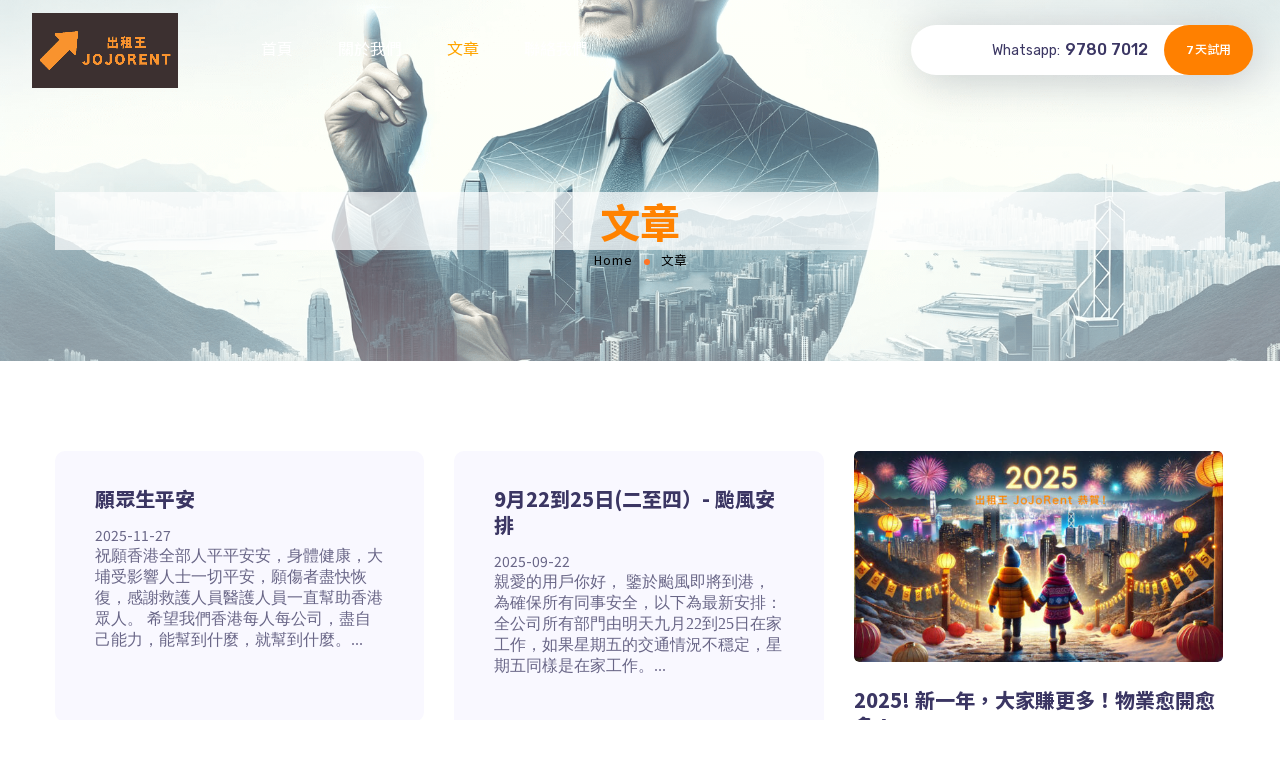

--- FILE ---
content_type: text/html; charset=UTF-8
request_url: https://jojorent.com.hk/jojorent-blog/
body_size: 33489
content:
<!DOCTYPE html>
<html lang="en-US" prefix="og: https://ogp.me/ns#">
<head>
	<meta http-equiv="Content-Type" content="text/html; charset=UTF-8">
	<meta name="viewport" content="width=device-width, initial-scale=1, maximum-scale=1">	<meta http-equiv="X-UA-Compatible" content="IE=Edge">
	<!--	<link rel="preconnect" href="https://ajax.googleapis.com" />-->
	<!--	<link rel="preconnect" href="https://fonts.googleapis.com" />-->
	<!--	<link rel="preconnect" href="https://fonts.gstatic.com" />-->
		<style>
		/* latin */
		@font-face {
			font-family: 'Roboto';
			font-style: italic;
			font-weight: 100;
			src: url(https://fonts.gstatic.com/s/roboto/v20/KFOiCnqEu92Fr1Mu51QrEzAdLw.woff2) format('woff2');
			unicode-range: U+0000-00FF, U+0131, U+0152-0153, U+02BB-02BC, U+02C6, U+02DA, U+02DC, U+2000-206F, U+2074, U+20AC, U+2122, U+2191, U+2193, U+2212, U+2215, U+FEFF, U+FFFD;
		}

		/* latin */
		@font-face {
			font-family: 'Roboto';
			font-style: italic;
			font-weight: 300;
			src: url(https://fonts.gstatic.com/s/roboto/v20/KFOjCnqEu92Fr1Mu51TjASc6CsQ.woff2) format('woff2');
			unicode-range: U+0000-00FF, U+0131, U+0152-0153, U+02BB-02BC, U+02C6, U+02DA, U+02DC, U+2000-206F, U+2074, U+20AC, U+2122, U+2191, U+2193, U+2212, U+2215, U+FEFF, U+FFFD;
		}

		/* latin */
		@font-face {
			font-family: 'Roboto';
			font-style: italic;
			font-weight: 400;
			src: url(https://fonts.gstatic.com/s/roboto/v20/KFOkCnqEu92Fr1Mu51xIIzI.woff2) format('woff2');
			unicode-range: U+0000-00FF, U+0131, U+0152-0153, U+02BB-02BC, U+02C6, U+02DA, U+02DC, U+2000-206F, U+2074, U+20AC, U+2122, U+2191, U+2193, U+2212, U+2215, U+FEFF, U+FFFD;
		}

		/* latin */
		@font-face {
			font-family: 'Roboto';
			font-style: italic;
			font-weight: 500;
			src: url(https://fonts.gstatic.com/s/roboto/v20/KFOjCnqEu92Fr1Mu51S7ACc6CsQ.woff2) format('woff2');
			unicode-range: U+0000-00FF, U+0131, U+0152-0153, U+02BB-02BC, U+02C6, U+02DA, U+02DC, U+2000-206F, U+2074, U+20AC, U+2122, U+2191, U+2193, U+2212, U+2215, U+FEFF, U+FFFD;
		}

		/* latin */
		@font-face {
			font-family: 'Roboto';
			font-style: italic;
			font-weight: 700;
			src: url(https://fonts.gstatic.com/s/roboto/v20/KFOjCnqEu92Fr1Mu51TzBic6CsQ.woff2) format('woff2');
			unicode-range: U+0000-00FF, U+0131, U+0152-0153, U+02BB-02BC, U+02C6, U+02DA, U+02DC, U+2000-206F, U+2074, U+20AC, U+2122, U+2191, U+2193, U+2212, U+2215, U+FEFF, U+FFFD;
		}

		/* latin */
		@font-face {
			font-family: 'Roboto';
			font-style: italic;
			font-weight: 900;
			src: url(https://fonts.gstatic.com/s/roboto/v20/KFOjCnqEu92Fr1Mu51TLBCc6CsQ.woff2) format('woff2');
			unicode-range: U+0000-00FF, U+0131, U+0152-0153, U+02BB-02BC, U+02C6, U+02DA, U+02DC, U+2000-206F, U+2074, U+20AC, U+2122, U+2191, U+2193, U+2212, U+2215, U+FEFF, U+FFFD;
		}

		/* latin */
		@font-face {
			font-family: 'Roboto';
			font-style: normal;
			font-weight: 100;
			src: url(https://fonts.gstatic.com/s/roboto/v20/KFOkCnqEu92Fr1MmgVxIIzI.woff2) format('woff2');
			unicode-range: U+0000-00FF, U+0131, U+0152-0153, U+02BB-02BC, U+02C6, U+02DA, U+02DC, U+2000-206F, U+2074, U+20AC, U+2122, U+2191, U+2193, U+2212, U+2215, U+FEFF, U+FFFD;
		}

		/* latin */
		@font-face {
			font-family: 'Roboto';
			font-style: normal;
			font-weight: 300;
			src: url(https://fonts.gstatic.com/s/roboto/v20/KFOlCnqEu92Fr1MmSU5fBBc4.woff2) format('woff2');
			unicode-range: U+0000-00FF, U+0131, U+0152-0153, U+02BB-02BC, U+02C6, U+02DA, U+02DC, U+2000-206F, U+2074, U+20AC, U+2122, U+2191, U+2193, U+2212, U+2215, U+FEFF, U+FFFD;
		}

		/* latin */
		@font-face {
			font-family: 'Roboto';
			font-style: normal;
			font-weight: 400;
			src: url(https://fonts.gstatic.com/s/roboto/v20/KFOmCnqEu92Fr1Mu4mxK.woff2) format('woff2');
			unicode-range: U+0000-00FF, U+0131, U+0152-0153, U+02BB-02BC, U+02C6, U+02DA, U+02DC, U+2000-206F, U+2074, U+20AC, U+2122, U+2191, U+2193, U+2212, U+2215, U+FEFF, U+FFFD;
		}

		/* latin */
		@font-face {
			font-family: 'Roboto';
			font-style: normal;
			font-weight: 500;
			src: url(https://fonts.gstatic.com/s/roboto/v20/KFOlCnqEu92Fr1MmEU9fBBc4.woff2) format('woff2');
			unicode-range: U+0000-00FF, U+0131, U+0152-0153, U+02BB-02BC, U+02C6, U+02DA, U+02DC, U+2000-206F, U+2074, U+20AC, U+2122, U+2191, U+2193, U+2212, U+2215, U+FEFF, U+FFFD;
		}

		/* latin */
		@font-face {
			font-family: 'Roboto';
			font-style: normal;
			font-weight: 700;
			src: url(https://fonts.gstatic.com/s/roboto/v20/KFOlCnqEu92Fr1MmWUlfBBc4.woff2) format('woff2');
			unicode-range: U+0000-00FF, U+0131, U+0152-0153, U+02BB-02BC, U+02C6, U+02DA, U+02DC, U+2000-206F, U+2074, U+20AC, U+2122, U+2191, U+2193, U+2212, U+2215, U+FEFF, U+FFFD;
		}

		/* latin */
		@font-face {
			font-family: 'Roboto';
			font-style: normal;
			font-weight: 900;
			src: url(https://fonts.gstatic.com/s/roboto/v20/KFOlCnqEu92Fr1MmYUtfBBc4.woff2) format('woff2');
			unicode-range: U+0000-00FF, U+0131, U+0152-0153, U+02BB-02BC, U+02C6, U+02DA, U+02DC, U+2000-206F, U+2074, U+20AC, U+2122, U+2191, U+2193, U+2212, U+2215, U+FEFF, U+FFFD;
		}

		/* latin */
		@font-face {
			font-family: 'Roboto Slab';
			font-style: normal;
			font-weight: 100;
			src: url(https://fonts.gstatic.com/s/robotoslab/v13/BngMUXZYTXPIvIBgJJSb6ufN5qU.woff2) format('woff2');
			unicode-range: U+0000-00FF, U+0131, U+0152-0153, U+02BB-02BC, U+02C6, U+02DA, U+02DC, U+2000-206F, U+2074, U+20AC, U+2122, U+2191, U+2193, U+2212, U+2215, U+FEFF, U+FFFD;
		}

		/* latin */
		@font-face {
			font-family: 'Roboto Slab';
			font-style: normal;
			font-weight: 200;
			src: url(https://fonts.gstatic.com/s/robotoslab/v13/BngMUXZYTXPIvIBgJJSb6ufN5qU.woff2) format('woff2');
			unicode-range: U+0000-00FF, U+0131, U+0152-0153, U+02BB-02BC, U+02C6, U+02DA, U+02DC, U+2000-206F, U+2074, U+20AC, U+2122, U+2191, U+2193, U+2212, U+2215, U+FEFF, U+FFFD;
		}

		/* latin */
		@font-face {
			font-family: 'Roboto Slab';
			font-style: normal;
			font-weight: 300;
			src: url(https://fonts.gstatic.com/s/robotoslab/v13/BngMUXZYTXPIvIBgJJSb6ufN5qU.woff2) format('woff2');
			unicode-range: U+0000-00FF, U+0131, U+0152-0153, U+02BB-02BC, U+02C6, U+02DA, U+02DC, U+2000-206F, U+2074, U+20AC, U+2122, U+2191, U+2193, U+2212, U+2215, U+FEFF, U+FFFD;
		}

		/* latin */
		@font-face {
			font-family: 'Roboto Slab';
			font-style: normal;
			font-weight: 400;
			src: url(https://fonts.gstatic.com/s/robotoslab/v13/BngMUXZYTXPIvIBgJJSb6ufN5qU.woff2) format('woff2');
			unicode-range: U+0000-00FF, U+0131, U+0152-0153, U+02BB-02BC, U+02C6, U+02DA, U+02DC, U+2000-206F, U+2074, U+20AC, U+2122, U+2191, U+2193, U+2212, U+2215, U+FEFF, U+FFFD;
		}

		/* latin */
		@font-face {
			font-family: 'Roboto Slab';
			font-style: normal;
			font-weight: 500;
			src: url(https://fonts.gstatic.com/s/robotoslab/v13/BngMUXZYTXPIvIBgJJSb6ufN5qU.woff2) format('woff2');
			unicode-range: U+0000-00FF, U+0131, U+0152-0153, U+02BB-02BC, U+02C6, U+02DA, U+02DC, U+2000-206F, U+2074, U+20AC, U+2122, U+2191, U+2193, U+2212, U+2215, U+FEFF, U+FFFD;
		}

		/* latin */
		@font-face {
			font-family: 'Roboto Slab';
			font-style: normal;
			font-weight: 600;
			src: url(https://fonts.gstatic.com/s/robotoslab/v13/BngMUXZYTXPIvIBgJJSb6ufN5qU.woff2) format('woff2');
			unicode-range: U+0000-00FF, U+0131, U+0152-0153, U+02BB-02BC, U+02C6, U+02DA, U+02DC, U+2000-206F, U+2074, U+20AC, U+2122, U+2191, U+2193, U+2212, U+2215, U+FEFF, U+FFFD;
		}

		/* latin */
		@font-face {
			font-family: 'Roboto Slab';
			font-style: normal;
			font-weight: 700;
			src: url(https://fonts.gstatic.com/s/robotoslab/v13/BngMUXZYTXPIvIBgJJSb6ufN5qU.woff2) format('woff2');
			unicode-range: U+0000-00FF, U+0131, U+0152-0153, U+02BB-02BC, U+02C6, U+02DA, U+02DC, U+2000-206F, U+2074, U+20AC, U+2122, U+2191, U+2193, U+2212, U+2215, U+FEFF, U+FFFD;
		}

		/* latin */
		@font-face {
			font-family: 'Roboto Slab';
			font-style: normal;
			font-weight: 800;
			src: url(https://fonts.gstatic.com/s/robotoslab/v13/BngMUXZYTXPIvIBgJJSb6ufN5qU.woff2) format('woff2');
			unicode-range: U+0000-00FF, U+0131, U+0152-0153, U+02BB-02BC, U+02C6, U+02DA, U+02DC, U+2000-206F, U+2074, U+20AC, U+2122, U+2191, U+2193, U+2212, U+2215, U+FEFF, U+FFFD;
		}

		/* latin */
		@font-face {
			font-family: 'Roboto Slab';
			font-style: normal;
			font-weight: 900;
			src: url(https://fonts.gstatic.com/s/robotoslab/v13/BngMUXZYTXPIvIBgJJSb6ufN5qU.woff2) format('woff2');
			unicode-range: U+0000-00FF, U+0131, U+0152-0153, U+02BB-02BC, U+02C6, U+02DA, U+02DC, U+2000-206F, U+2074, U+20AC, U+2122, U+2191, U+2193, U+2212, U+2215, U+FEFF, U+FFFD;
		}

		/* latin */
		@font-face {
			font-family: 'Nunito';
			font-style: normal;
			font-weight: 400;
			src: url(https://fonts.gstatic.com/s/nunito/v16/XRXV3I6Li01BKofINeaB.woff2) format('woff2');
			unicode-range: U+0000-00FF, U+0131, U+0152-0153, U+02BB-02BC, U+02C6, U+02DA, U+02DC, U+2000-206F, U+2074, U+20AC, U+2122, U+2191, U+2193, U+2212, U+2215, U+FEFF, U+FFFD;
		}

		/* latin */
		@font-face {
			font-family: 'Nunito';
			font-style: normal;
			font-weight: 600;
			src: url(https://fonts.gstatic.com/s/nunito/v16/XRXW3I6Li01BKofA6sKUYevI.woff2) format('woff2');
			unicode-range: U+0000-00FF, U+0131, U+0152-0153, U+02BB-02BC, U+02C6, U+02DA, U+02DC, U+2000-206F, U+2074, U+20AC, U+2122, U+2191, U+2193, U+2212, U+2215, U+FEFF, U+FFFD;
		}

		/* latin */
		@font-face {
			font-family: 'Nunito';
			font-style: normal;
			font-weight: 700;
			src: url(https://fonts.gstatic.com/s/nunito/v16/XRXW3I6Li01BKofAjsOUYevI.woff2) format('woff2');
			unicode-range: U+0000-00FF, U+0131, U+0152-0153, U+02BB-02BC, U+02C6, U+02DA, U+02DC, U+2000-206F, U+2074, U+20AC, U+2122, U+2191, U+2193, U+2212, U+2215, U+FEFF, U+FFFD;
		}

		/* latin */
		@font-face {
			font-family: 'Nunito';
			font-style: normal;
			font-weight: 800;
			src: url(https://fonts.gstatic.com/s/nunito/v16/XRXW3I6Li01BKofAksCUYevI.woff2) format('woff2');
			unicode-range: U+0000-00FF, U+0131, U+0152-0153, U+02BB-02BC, U+02C6, U+02DA, U+02DC, U+2000-206F, U+2074, U+20AC, U+2122, U+2191, U+2193, U+2212, U+2215, U+FEFF, U+FFFD;
		}

		/* latin */
		@font-face {
			font-family: 'Rubik';
			font-style: normal;
			font-weight: 400;
			src: url(https://fonts.gstatic.com/s/rubik/v12/iJWKBXyIfDnIV7nBrXw.woff2) format('woff2');
			unicode-range: U+0000-00FF, U+0131, U+0152-0153, U+02BB-02BC, U+02C6, U+02DA, U+02DC, U+2000-206F, U+2074, U+20AC, U+2122, U+2191, U+2193, U+2212, U+2215, U+FEFF, U+FFFD;
		}

		/* latin */
		@font-face {
			font-family: 'Rubik';
			font-style: normal;
			font-weight: 500;
			src: url(https://fonts.gstatic.com/s/rubik/v12/iJWKBXyIfDnIV7nBrXw.woff2) format('woff2');
			unicode-range: U+0000-00FF, U+0131, U+0152-0153, U+02BB-02BC, U+02C6, U+02DA, U+02DC, U+2000-206F, U+2074, U+20AC, U+2122, U+2191, U+2193, U+2212, U+2215, U+FEFF, U+FFFD;
		}


		@font-face{
			font-family:Theme_icon;
			src:url(https://jojorent.com.hk/wp-content/themes/ewebot/dist/font/Flaticon.beac175c.woff2) format("woff2");
			font-weight:400;
			font-style:normal
		}

	</style>
		<style>
        @font-face {
            font-family: 'Theme_icon';
            src: url(https://jojorent.com.hk/wp-content/themes/ewebot/fonts/flaticon.woff2) format("woff2");
            font-weight: 400;
            font-style: normal;
        }

        @font-face {
            font-family: 'FontAwesome';
            src: url(https://jojorent.com.hk/wp-content/themes/ewebot/fonts/fontawesome-webfont.woff2) format('woff2');
            font-weight: normal;
            font-style: normal;
        }
	</style>
	
<!-- Search Engine Optimization by Rank Math PRO - https://jojorent.com.hk/ -->
<title>文章 | 出租王租務系統 ｜ 每一蚊租，每一度電，一清二楚</title><link rel="preload" as="style" href="https://fonts.googleapis.com/css?family=Rubik%3A100%2C100italic%2C200%2C200italic%2C300%2C300italic%2C400%2C400italic%2C500%2C500italic%2C600%2C600italic%2C700%2C700italic%2C800%2C800italic%2C900%2C900italic%7CSource%20Sans%20Pro%3A100%2C100italic%2C200%2C200italic%2C300%2C300italic%2C400%2C400italic%2C500%2C500italic%2C600%2C600italic%2C700%2C700italic%2C800%2C800italic%2C900%2C900italic%7CRoboto%3A100%2C100italic%2C200%2C200italic%2C300%2C300italic%2C400%2C400italic%2C500%2C500italic%2C600%2C600italic%2C700%2C700italic%2C800%2C800italic%2C900%2C900italic%7CNoto%20Sans%20TC%3A100%2C100italic%2C200%2C200italic%2C300%2C300italic%2C400%2C400italic%2C500%2C500italic%2C600%2C600italic%2C700%2C700italic%2C800%2C800italic%2C900%2C900italic%7CNunito%3A100%2C100italic%2C200%2C200italic%2C300%2C300italic%2C400%2C400italic%2C500%2C500italic%2C600%2C600italic%2C700%2C700italic%2C800%2C800italic%2C900%2C900italic&#038;display=swap" /><link rel="stylesheet" href="https://fonts.googleapis.com/css?family=Rubik%3A100%2C100italic%2C200%2C200italic%2C300%2C300italic%2C400%2C400italic%2C500%2C500italic%2C600%2C600italic%2C700%2C700italic%2C800%2C800italic%2C900%2C900italic%7CSource%20Sans%20Pro%3A100%2C100italic%2C200%2C200italic%2C300%2C300italic%2C400%2C400italic%2C500%2C500italic%2C600%2C600italic%2C700%2C700italic%2C800%2C800italic%2C900%2C900italic%7CRoboto%3A100%2C100italic%2C200%2C200italic%2C300%2C300italic%2C400%2C400italic%2C500%2C500italic%2C600%2C600italic%2C700%2C700italic%2C800%2C800italic%2C900%2C900italic%7CNoto%20Sans%20TC%3A100%2C100italic%2C200%2C200italic%2C300%2C300italic%2C400%2C400italic%2C500%2C500italic%2C600%2C600italic%2C700%2C700italic%2C800%2C800italic%2C900%2C900italic%7CNunito%3A100%2C100italic%2C200%2C200italic%2C300%2C300italic%2C400%2C400italic%2C500%2C500italic%2C600%2C600italic%2C700%2C700italic%2C800%2C800italic%2C900%2C900italic&#038;display=swap" media="print" onload="this.media='all'" /><noscript><link rel="stylesheet" href="https://fonts.googleapis.com/css?family=Rubik%3A100%2C100italic%2C200%2C200italic%2C300%2C300italic%2C400%2C400italic%2C500%2C500italic%2C600%2C600italic%2C700%2C700italic%2C800%2C800italic%2C900%2C900italic%7CSource%20Sans%20Pro%3A100%2C100italic%2C200%2C200italic%2C300%2C300italic%2C400%2C400italic%2C500%2C500italic%2C600%2C600italic%2C700%2C700italic%2C800%2C800italic%2C900%2C900italic%7CRoboto%3A100%2C100italic%2C200%2C200italic%2C300%2C300italic%2C400%2C400italic%2C500%2C500italic%2C600%2C600italic%2C700%2C700italic%2C800%2C800italic%2C900%2C900italic%7CNoto%20Sans%20TC%3A100%2C100italic%2C200%2C200italic%2C300%2C300italic%2C400%2C400italic%2C500%2C500italic%2C600%2C600italic%2C700%2C700italic%2C800%2C800italic%2C900%2C900italic%7CNunito%3A100%2C100italic%2C200%2C200italic%2C300%2C300italic%2C400%2C400italic%2C500%2C500italic%2C600%2C600italic%2C700%2C700italic%2C800%2C800italic%2C900%2C900italic&#038;display=swap" /></noscript>
<meta name="description" content="現時物業投資， 尋求被動收入，到底應該開劏房，還是開迷你倉？ 2023-12-05 香港的房地產市場一直是熱門的投資領域，尤其在土地稀缺、人口密集的大環境下。當中，劏房與迷你倉作為投資選擇，近年來受到了廣泛關注。本文將深入探討這兩種投資方式的特點、市場需求、投資回報及相關風險，為投資者提供全面的分析。..."/>
<meta name="robots" content="follow, index, max-snippet:-1, max-video-preview:-1, max-image-preview:large"/>
<link rel="canonical" href="https://jojorent.com.hk/jojorent-blog/" />
<meta property="og:locale" content="en_US" />
<meta property="og:type" content="article" />
<meta property="og:title" content="文章 | 出租王租務系統 ｜ 每一蚊租，每一度電，一清二楚" />
<meta property="og:description" content="現時物業投資， 尋求被動收入，到底應該開劏房，還是開迷你倉？ 2023-12-05 香港的房地產市場一直是熱門的投資領域，尤其在土地稀缺、人口密集的大環境下。當中，劏房與迷你倉作為投資選擇，近年來受到了廣泛關注。本文將深入探討這兩種投資方式的特點、市場需求、投資回報及相關風險，為投資者提供全面的分析。..." />
<meta property="og:url" content="https://jojorent.com.hk/jojorent-blog/" />
<meta property="og:site_name" content="出租王租務系統 ｜ 每一蚊租，每一度電，一清二楚" />
<meta property="article:publisher" content="https://www.facebook.com/jojorenthk" />
<meta property="og:updated_time" content="2024-07-28T13:23:13+08:00" />
<meta property="og:image" content="https://jojorent.com.hk/wp-content/uploads/2024/07/jojorent-logo-tagline-v3.jpg" />
<meta property="og:image:secure_url" content="https://jojorent.com.hk/wp-content/uploads/2024/07/jojorent-logo-tagline-v3.jpg" />
<meta property="og:image:width" content="1920" />
<meta property="og:image:height" content="1080" />
<meta property="og:image:alt" content="文章" />
<meta property="og:image:type" content="image/jpeg" />
<meta name="twitter:card" content="summary_large_image" />
<meta name="twitter:title" content="文章 | 出租王租務系統 ｜ 每一蚊租，每一度電，一清二楚" />
<meta name="twitter:description" content="現時物業投資， 尋求被動收入，到底應該開劏房，還是開迷你倉？ 2023-12-05 香港的房地產市場一直是熱門的投資領域，尤其在土地稀缺、人口密集的大環境下。當中，劏房與迷你倉作為投資選擇，近年來受到了廣泛關注。本文將深入探討這兩種投資方式的特點、市場需求、投資回報及相關風險，為投資者提供全面的分析。..." />
<meta name="twitter:image" content="https://jojorent.com.hk/wp-content/uploads/2024/07/jojorent-logo-tagline-v3.jpg" />
<meta name="twitter:label1" content="Time to read" />
<meta name="twitter:data1" content="Less than a minute" />
<script type="application/ld+json" class="rank-math-schema-pro">{"@context":"https://schema.org","@graph":[{"@type":"BreadcrumbList","@id":"https://jojorent.com.hk/jojorent-blog/#breadcrumb","itemListElement":[{"@type":"ListItem","position":"1","item":{"@id":"https://jojorent.com.hk","name":"Home"}},{"@type":"ListItem","position":"2","item":{"@id":"https://jojorent.com.hk/jojorent-blog/","name":"\u6587\u7ae0"}}]}]}</script>
<!-- /Rank Math WordPress SEO plugin -->

<link rel='dns-prefetch' href='//use.fontawesome.com' />

<link rel="alternate" type="application/rss+xml" title="出租王租務系統 ｜ 每一蚊租，每一度電，一清二楚 &raquo; Feed" href="https://jojorent.com.hk/feed/" />
<link rel="alternate" type="application/rss+xml" title="出租王租務系統 ｜ 每一蚊租，每一度電，一清二楚 &raquo; Comments Feed" href="https://jojorent.com.hk/comments/feed/" />
<meta property="og:title" content="文章"/><meta property="og:type" content="article"/><meta property="og:url" content="https://jojorent.com.hk/jojorent-blog/"/><meta property="og:site_name" content="出租王租務系統 ｜ 每一蚊租，每一度電，一清二楚"/><style id='gt3-core-elementor-core-inline-css' type='text/css'>
.elementor-section {
    z-index: 1;
}
img {
    vertical-align: top;
    outline: none !important;
    max-width: 100%;
    height: auto;
    user-select: none;
}
.isotope_item  {
    opacity: 1;
 
}
.isotope_item.loading {
    opacity: 0 !important;
}
.elementor-element-gt3_portfolio_archive {
    margin-bottom: 50px;
}
.archive .isotope_wrapper {
    margin-right: -30px;
}
.archive .isotope_wrapper .isotope_item {
    padding-right: 30px;
    padding-bottom: 30px;
}

</style>
<style id='gt3-main_inline-handle-inline-css' type='text/css'>
html, body {
			margin: 0;
			padding: 0;
		}

		h1, h2, h3, h4, h5, h6 {
			margin: 0;
			padding: 0;
			word-wrap: break-word;
		}
</style>
<link rel='stylesheet' id='elementor-frontend-legacy-css' href='https://jojorent.com.hk/wp-content/plugins/elementor/assets/css/frontend-legacy.min.css?ver=3.18.2' type='text/css' media='all' />
<link rel='stylesheet' id='elementor-frontend-css' href='https://jojorent.com.hk/wp-content/plugins/elementor/assets/css/frontend.min.css?ver=3.18.2' type='text/css' media='all' />
<link rel='stylesheet' id='elementor-post-9063-css' href='https://jojorent.com.hk/wp-content/uploads/elementor/css/post-9063.css?ver=1733741876' type='text/css' media='all' />
<link rel='stylesheet' id='wpda-mega-menu-css' href='https://jojorent.com.hk/wp-content/plugins/wpda-builder-pro/dist/css/frontend/mega-menu-frontend.css?ver=1703259211' type='text/css' media='all' />
<link rel='stylesheet' id='gt3-core/widgets/gt3-core-button-css' href='https://jojorent.com.hk/wp-content/plugins/gt3-themes-core/dist/css/widgets/gt3-core-button.css?ver=1703259210' type='text/css' media='all' />
<link rel='stylesheet' id='gt3-theme/widgets/gt3-core-button-css' href='https://jojorent.com.hk/wp-content/themes/ewebot/dist/css/widgets/gt3-core-button.css?ver=1697442920' type='text/css' media='all' />
<link rel='stylesheet' id='elementor-post-9071-css' href='https://jojorent.com.hk/wp-content/uploads/elementor/css/post-9071.css?ver=1763194616' type='text/css' media='all' />
<link rel='stylesheet' id='wpda-elementor-core-frontend-css' href='https://jojorent.com.hk/wp-content/plugins/wpda-builder-pro/dist/css/frontend/frontend.css?ver=1703259211' type='text/css' media='all' />
<link rel='stylesheet' id='gt3-theme/wpda-css' href='https://jojorent.com.hk/wp-content/themes/ewebot/dist/css/wpda.css?ver=1697442920' type='text/css' media='all' />
<link rel='stylesheet' id='gt3-core/widgets/column-css' href='https://jojorent.com.hk/wp-content/plugins/gt3-themes-core/dist/css/widgets/column.css?ver=1703259210' type='text/css' media='all' />
<link rel='stylesheet' id='gt3-theme/cpt/single-css' href='https://jojorent.com.hk/wp-content/themes/ewebot/dist/css/cpt/single.css?ver=1697442920' type='text/css' media='all' />
<link rel='stylesheet' id='gt3-core/widgets/gt3-core-blog-packery-css' href='https://jojorent.com.hk/wp-content/plugins/gt3-themes-core/dist/css/widgets/gt3-core-blog-packery.css?ver=1703259210' type='text/css' media='all' />
<link rel='stylesheet' id='gt3-theme/widgets/gt3-core-blog-packery-css' href='https://jojorent.com.hk/wp-content/themes/ewebot/dist/css/widgets/gt3-core-blog-packery.css?ver=1697442920' type='text/css' media='all' />
<link rel='stylesheet' id='gt3-theme/base-css' href='https://jojorent.com.hk/wp-content/themes/ewebot/dist/css/base.css?ver=1697442920' type='text/css' media='all' />
<link rel='stylesheet' id='gt3-theme/font-awesome-css' href='https://jojorent.com.hk/wp-content/themes/ewebot/dist/css/font-awesome.css?ver=1697442920' type='text/css' media='all' />
<link rel='stylesheet' id='gt3-theme/preloader-css' href='https://jojorent.com.hk/wp-content/themes/ewebot/dist/css/preloader.css?ver=1697442920' type='text/css' media='all' />
<link rel='stylesheet' id='gt3-theme/wp-widgets-css' href='https://jojorent.com.hk/wp-content/themes/ewebot/dist/css/wp-widgets.css?ver=1697442920' type='text/css' media='all' />
<link rel='stylesheet' id='wp-block-library-css' href='https://jojorent.com.hk/wp-includes/css/dist/block-library/style.min.css?ver=6.4.2' type='text/css' media='all' />
<style id='rank-math-toc-block-style-inline-css' type='text/css'>
.wp-block-rank-math-toc-block nav ol{counter-reset:item}.wp-block-rank-math-toc-block nav ol li{display:block}.wp-block-rank-math-toc-block nav ol li:before{content:counters(item, ".") ". ";counter-increment:item}

</style>
<style id='classic-theme-styles-inline-css' type='text/css'>
/*! This file is auto-generated */
.wp-block-button__link{color:#fff;background-color:#32373c;border-radius:9999px;box-shadow:none;text-decoration:none;padding:calc(.667em + 2px) calc(1.333em + 2px);font-size:1.125em}.wp-block-file__button{background:#32373c;color:#fff;text-decoration:none}
</style>
<style id='global-styles-inline-css' type='text/css'>
body{--wp--preset--color--black: #000000;--wp--preset--color--cyan-bluish-gray: #abb8c3;--wp--preset--color--white: #ffffff;--wp--preset--color--pale-pink: #f78da7;--wp--preset--color--vivid-red: #cf2e2e;--wp--preset--color--luminous-vivid-orange: #ff6900;--wp--preset--color--luminous-vivid-amber: #fcb900;--wp--preset--color--light-green-cyan: #7bdcb5;--wp--preset--color--vivid-green-cyan: #00d084;--wp--preset--color--pale-cyan-blue: #8ed1fc;--wp--preset--color--vivid-cyan-blue: #0693e3;--wp--preset--color--vivid-purple: #9b51e0;--wp--preset--gradient--vivid-cyan-blue-to-vivid-purple: linear-gradient(135deg,rgba(6,147,227,1) 0%,rgb(155,81,224) 100%);--wp--preset--gradient--light-green-cyan-to-vivid-green-cyan: linear-gradient(135deg,rgb(122,220,180) 0%,rgb(0,208,130) 100%);--wp--preset--gradient--luminous-vivid-amber-to-luminous-vivid-orange: linear-gradient(135deg,rgba(252,185,0,1) 0%,rgba(255,105,0,1) 100%);--wp--preset--gradient--luminous-vivid-orange-to-vivid-red: linear-gradient(135deg,rgba(255,105,0,1) 0%,rgb(207,46,46) 100%);--wp--preset--gradient--very-light-gray-to-cyan-bluish-gray: linear-gradient(135deg,rgb(238,238,238) 0%,rgb(169,184,195) 100%);--wp--preset--gradient--cool-to-warm-spectrum: linear-gradient(135deg,rgb(74,234,220) 0%,rgb(151,120,209) 20%,rgb(207,42,186) 40%,rgb(238,44,130) 60%,rgb(251,105,98) 80%,rgb(254,248,76) 100%);--wp--preset--gradient--blush-light-purple: linear-gradient(135deg,rgb(255,206,236) 0%,rgb(152,150,240) 100%);--wp--preset--gradient--blush-bordeaux: linear-gradient(135deg,rgb(254,205,165) 0%,rgb(254,45,45) 50%,rgb(107,0,62) 100%);--wp--preset--gradient--luminous-dusk: linear-gradient(135deg,rgb(255,203,112) 0%,rgb(199,81,192) 50%,rgb(65,88,208) 100%);--wp--preset--gradient--pale-ocean: linear-gradient(135deg,rgb(255,245,203) 0%,rgb(182,227,212) 50%,rgb(51,167,181) 100%);--wp--preset--gradient--electric-grass: linear-gradient(135deg,rgb(202,248,128) 0%,rgb(113,206,126) 100%);--wp--preset--gradient--midnight: linear-gradient(135deg,rgb(2,3,129) 0%,rgb(40,116,252) 100%);--wp--preset--font-size--small: 13px;--wp--preset--font-size--medium: 20px;--wp--preset--font-size--large: 36px;--wp--preset--font-size--x-large: 42px;--wp--preset--spacing--20: 0.44rem;--wp--preset--spacing--30: 0.67rem;--wp--preset--spacing--40: 1rem;--wp--preset--spacing--50: 1.5rem;--wp--preset--spacing--60: 2.25rem;--wp--preset--spacing--70: 3.38rem;--wp--preset--spacing--80: 5.06rem;--wp--preset--shadow--natural: 6px 6px 9px rgba(0, 0, 0, 0.2);--wp--preset--shadow--deep: 12px 12px 50px rgba(0, 0, 0, 0.4);--wp--preset--shadow--sharp: 6px 6px 0px rgba(0, 0, 0, 0.2);--wp--preset--shadow--outlined: 6px 6px 0px -3px rgba(255, 255, 255, 1), 6px 6px rgba(0, 0, 0, 1);--wp--preset--shadow--crisp: 6px 6px 0px rgba(0, 0, 0, 1);}:where(.is-layout-flex){gap: 0.5em;}:where(.is-layout-grid){gap: 0.5em;}body .is-layout-flow > .alignleft{float: left;margin-inline-start: 0;margin-inline-end: 2em;}body .is-layout-flow > .alignright{float: right;margin-inline-start: 2em;margin-inline-end: 0;}body .is-layout-flow > .aligncenter{margin-left: auto !important;margin-right: auto !important;}body .is-layout-constrained > .alignleft{float: left;margin-inline-start: 0;margin-inline-end: 2em;}body .is-layout-constrained > .alignright{float: right;margin-inline-start: 2em;margin-inline-end: 0;}body .is-layout-constrained > .aligncenter{margin-left: auto !important;margin-right: auto !important;}body .is-layout-constrained > :where(:not(.alignleft):not(.alignright):not(.alignfull)){max-width: var(--wp--style--global--content-size);margin-left: auto !important;margin-right: auto !important;}body .is-layout-constrained > .alignwide{max-width: var(--wp--style--global--wide-size);}body .is-layout-flex{display: flex;}body .is-layout-flex{flex-wrap: wrap;align-items: center;}body .is-layout-flex > *{margin: 0;}body .is-layout-grid{display: grid;}body .is-layout-grid > *{margin: 0;}:where(.wp-block-columns.is-layout-flex){gap: 2em;}:where(.wp-block-columns.is-layout-grid){gap: 2em;}:where(.wp-block-post-template.is-layout-flex){gap: 1.25em;}:where(.wp-block-post-template.is-layout-grid){gap: 1.25em;}.has-black-color{color: var(--wp--preset--color--black) !important;}.has-cyan-bluish-gray-color{color: var(--wp--preset--color--cyan-bluish-gray) !important;}.has-white-color{color: var(--wp--preset--color--white) !important;}.has-pale-pink-color{color: var(--wp--preset--color--pale-pink) !important;}.has-vivid-red-color{color: var(--wp--preset--color--vivid-red) !important;}.has-luminous-vivid-orange-color{color: var(--wp--preset--color--luminous-vivid-orange) !important;}.has-luminous-vivid-amber-color{color: var(--wp--preset--color--luminous-vivid-amber) !important;}.has-light-green-cyan-color{color: var(--wp--preset--color--light-green-cyan) !important;}.has-vivid-green-cyan-color{color: var(--wp--preset--color--vivid-green-cyan) !important;}.has-pale-cyan-blue-color{color: var(--wp--preset--color--pale-cyan-blue) !important;}.has-vivid-cyan-blue-color{color: var(--wp--preset--color--vivid-cyan-blue) !important;}.has-vivid-purple-color{color: var(--wp--preset--color--vivid-purple) !important;}.has-black-background-color{background-color: var(--wp--preset--color--black) !important;}.has-cyan-bluish-gray-background-color{background-color: var(--wp--preset--color--cyan-bluish-gray) !important;}.has-white-background-color{background-color: var(--wp--preset--color--white) !important;}.has-pale-pink-background-color{background-color: var(--wp--preset--color--pale-pink) !important;}.has-vivid-red-background-color{background-color: var(--wp--preset--color--vivid-red) !important;}.has-luminous-vivid-orange-background-color{background-color: var(--wp--preset--color--luminous-vivid-orange) !important;}.has-luminous-vivid-amber-background-color{background-color: var(--wp--preset--color--luminous-vivid-amber) !important;}.has-light-green-cyan-background-color{background-color: var(--wp--preset--color--light-green-cyan) !important;}.has-vivid-green-cyan-background-color{background-color: var(--wp--preset--color--vivid-green-cyan) !important;}.has-pale-cyan-blue-background-color{background-color: var(--wp--preset--color--pale-cyan-blue) !important;}.has-vivid-cyan-blue-background-color{background-color: var(--wp--preset--color--vivid-cyan-blue) !important;}.has-vivid-purple-background-color{background-color: var(--wp--preset--color--vivid-purple) !important;}.has-black-border-color{border-color: var(--wp--preset--color--black) !important;}.has-cyan-bluish-gray-border-color{border-color: var(--wp--preset--color--cyan-bluish-gray) !important;}.has-white-border-color{border-color: var(--wp--preset--color--white) !important;}.has-pale-pink-border-color{border-color: var(--wp--preset--color--pale-pink) !important;}.has-vivid-red-border-color{border-color: var(--wp--preset--color--vivid-red) !important;}.has-luminous-vivid-orange-border-color{border-color: var(--wp--preset--color--luminous-vivid-orange) !important;}.has-luminous-vivid-amber-border-color{border-color: var(--wp--preset--color--luminous-vivid-amber) !important;}.has-light-green-cyan-border-color{border-color: var(--wp--preset--color--light-green-cyan) !important;}.has-vivid-green-cyan-border-color{border-color: var(--wp--preset--color--vivid-green-cyan) !important;}.has-pale-cyan-blue-border-color{border-color: var(--wp--preset--color--pale-cyan-blue) !important;}.has-vivid-cyan-blue-border-color{border-color: var(--wp--preset--color--vivid-cyan-blue) !important;}.has-vivid-purple-border-color{border-color: var(--wp--preset--color--vivid-purple) !important;}.has-vivid-cyan-blue-to-vivid-purple-gradient-background{background: var(--wp--preset--gradient--vivid-cyan-blue-to-vivid-purple) !important;}.has-light-green-cyan-to-vivid-green-cyan-gradient-background{background: var(--wp--preset--gradient--light-green-cyan-to-vivid-green-cyan) !important;}.has-luminous-vivid-amber-to-luminous-vivid-orange-gradient-background{background: var(--wp--preset--gradient--luminous-vivid-amber-to-luminous-vivid-orange) !important;}.has-luminous-vivid-orange-to-vivid-red-gradient-background{background: var(--wp--preset--gradient--luminous-vivid-orange-to-vivid-red) !important;}.has-very-light-gray-to-cyan-bluish-gray-gradient-background{background: var(--wp--preset--gradient--very-light-gray-to-cyan-bluish-gray) !important;}.has-cool-to-warm-spectrum-gradient-background{background: var(--wp--preset--gradient--cool-to-warm-spectrum) !important;}.has-blush-light-purple-gradient-background{background: var(--wp--preset--gradient--blush-light-purple) !important;}.has-blush-bordeaux-gradient-background{background: var(--wp--preset--gradient--blush-bordeaux) !important;}.has-luminous-dusk-gradient-background{background: var(--wp--preset--gradient--luminous-dusk) !important;}.has-pale-ocean-gradient-background{background: var(--wp--preset--gradient--pale-ocean) !important;}.has-electric-grass-gradient-background{background: var(--wp--preset--gradient--electric-grass) !important;}.has-midnight-gradient-background{background: var(--wp--preset--gradient--midnight) !important;}.has-small-font-size{font-size: var(--wp--preset--font-size--small) !important;}.has-medium-font-size{font-size: var(--wp--preset--font-size--medium) !important;}.has-large-font-size{font-size: var(--wp--preset--font-size--large) !important;}.has-x-large-font-size{font-size: var(--wp--preset--font-size--x-large) !important;}
.wp-block-navigation a:where(:not(.wp-element-button)){color: inherit;}
:where(.wp-block-post-template.is-layout-flex){gap: 1.25em;}:where(.wp-block-post-template.is-layout-grid){gap: 1.25em;}
:where(.wp-block-columns.is-layout-flex){gap: 2em;}:where(.wp-block-columns.is-layout-grid){gap: 2em;}
.wp-block-pullquote{font-size: 1.5em;line-height: 1.6;}
</style>
<link rel='stylesheet' id='contactus.css-css' href='https://jojorent.com.hk/wp-content/plugins/jojorent-contact-button/res/css/contactus.min.css?ver=2.2.7' type='text/css' media='all' />
<style id='contactus.css-inline-css' type='text/css'>
 .arcu-widget .messangers-block{background-color:#ffffff} .arcu-widget .messangers-block:before{border-top-color:#ffffff} .messangers-block .messanger p, .messangers-block .messanger .arcu-item-label{color:#3b3b3b} .messangers-block .messanger:hover p, .messangers-block .messanger:hover .arcu-item-label{color:#3b3b3b} .messangers-block .messanger:hover{background-color:#f0f0f0} .arcu-widget .messanger p .arcu-item-subtitle, .arcu-widget .messanger .arcu-item-label .arcu-item-subtitle{color:#787878} .arcu-widget .messanger:hover p .arcu-item-subtitle, .arcu-widget .messanger:hover .arcu-item-label .arcu-item-subtitle{color:#787878} #arcu-message-callback-phone-submit{font-weight:normal} .grecaptcha-badge{display:none} .arcu-widget.left.arcu-message{left:20px} .arcu-widget .arcu-message-button .static div svg, .arcu-widget .arcu-message-button .static div i, .arcu-widget .arcu-message-button .static div img{width:28px; height:28px} .arcu-widget .arcu-message-button .static div img{border-radius:50%; display:block} .arcu-widget.left.arcu-message{bottom:20px} .arcu-widget .messangers-block, .arcu-widget .arcu-prompt, .arcu-widget .callback-countdown-block{box-shadow:0 0 30px rgba(0, 0, 0, 0.2)} .arcu-widget .arcu-message-button .pulsation{-webkit-animation-duration:2s; animation-duration:2s} #ar-zalo-chat-widget{display:none} #ar-zalo-chat-widget.active{display:block} .arcu-widget .messangers-block, .arcu-widget .arcu-popup{width:300px} .messangers-block .messanger p, .messangers-block .messanger .arcu-item-label{} .arcu-widget.no-bg .messanger .arcu-item-label{background:#ffffff} .arcu-widget.no-bg .messanger:hover .arcu-item-label{background:#f0f0f0} .arcu-widget.no-bg .messanger .arcu-item-label:before, .arcu-widget.no-bg .messanger:hover .arcu-item-label:before{border-left-color:#f0f0f0} .arcu-widget.left.no-bg .messanger:hover .arcu-item-label:before{border-right-color:#f0f0f0; border-left-color:transparent} .arcu-widget.no-bg .messanger:hover .arcu-item-label{box-shadow:0 0 30px rgba(0, 0, 0, 0.2)} .arcu-widget .arcu-forms-container{width:auto} .arcu-widget .arcu-forms-container #arcu-form-callback {width:300px} .arcu-widget .arcu-forms-container #arcu-form-email {width:300px} @media(max-width:428px){.arcu-widget.left.arcu-message.opened, .arcu-widget.left.arcu-message.open, .arcu-widget.left.arcu-message.popup-opened{left:0; right:0; bottom:0}} /* Custom CSS */ .arcu-widget .arcu-online-badge.online {background-color:#dd0000 !important} /* Custom CSS end */ 
</style>
<link rel='stylesheet' id='contactus.fa.css-css' href='https://use.fontawesome.com/releases/v5.8.1/css/all.css?ver=2.2.7' type='text/css' media='all' />
<link rel='stylesheet' id='gt3-parent-style-css' href='https://jojorent.com.hk/wp-content/themes/ewebot/style.css?ver=6.4.2' type='text/css' media='all' />
<link rel='stylesheet' id='gt3-core/animations-css' href='https://jojorent.com.hk/wp-content/plugins/gt3-themes-core/dist/css/animations.css?ver=1703259210' type='text/css' media='all' />
<link rel='stylesheet' id='swiper-css' href='https://jojorent.com.hk/wp-content/plugins/elementor/assets/lib/swiper/css/swiper.min.css?ver=5.3.6' type='text/css' media='all' />
<link rel='stylesheet' id='elementor-post-4-css' href='https://jojorent.com.hk/wp-content/uploads/elementor/css/post-4.css?ver=1733741876' type='text/css' media='all' />
<link rel='stylesheet' id='elementor-pro-css' href='https://jojorent.com.hk/wp-content/plugins/elementor-pro/assets/css/frontend.min.css?ver=3.18.1' type='text/css' media='all' />
<link rel='preload' as='style' onload="this.rel='stylesheet'" id='font-awesome-5-all-css' href='https://jojorent.com.hk/wp-content/plugins/elementor/assets/lib/font-awesome/css/all.min.css?ver=3.18.2' type='text/css' media='all' />
<link rel='preload' as='style' onload="this.rel='stylesheet'" id='font-awesome-4-shim-css' href='https://jojorent.com.hk/wp-content/plugins/elementor/assets/lib/font-awesome/css/v4-shims.min.css?ver=3.18.2' type='text/css' media='all' />
<link rel='stylesheet' id='elementor-post-2802-css' href='https://jojorent.com.hk/wp-content/uploads/elementor/css/post-2802.css?ver=1733782699' type='text/css' media='all' />
<style id='gt3-dynamic-handle-inline-css' type='text/css'>
.back_to_top_container{position:fixed;z-index:3;right:40px;bottom:40px;pointer-events:none}#back_to_top{display:block;width:40px;height:40px;cursor:pointer;transition:all .3s;text-align:center;pointer-events:none;opacity:0;color:#fff;border:2px solid;border-radius:5px;background:#fff}#back_to_top:before{content:"\f106";z-index:1;position:absolute;left:50%;top:50%;-webkit-transform:translate(-50%,-50%);-ms-transform:translate(-50%,-50%);transform:translate(-50%,-50%);font-size:26px;font-family:FontAwesome;font-weight:400;font-style:normal}#back_to_top.show{pointer-events:auto;opacity:1}#back_to_top.show:hover{color:#fff}@media only screen and (max-width:600px){.back_to_top_container{right:25px;bottom:25px}}
/* Custom CSS */body,body .widget .yit-wcan-select-open,body .widget-hotspot,body div[id*="ajaxsearchlitesettings"].searchsettings form fieldset legend,span.elementor-drop-cap span.elementor-drop-cap-letter,input[type="date"],input[type="email"],input[type="number"],input[type="password"],input[type="search"],input[type="tel"],input[type="text"],input[type="url"],select,textarea,.wrapper_404 .gt3_module_button a,.mc_form_inside #mc_signup_submit,.mc4wp-form-fields input[type="submit"],.elementor-counter .elementor-counter-number-suffix {font-family:;}input[type="date"],input[type="email"],input[type="number"],input[type="password"],input[type="search"],input[type="tel"],input[type="text"],input[type="url"],select,textarea {font-weight:;}body {background:#ffffff;font-size:;line-height:;font-weight:;color: #696687;}.elementor-widget-gt3-core-team .module_team.type2 .item-team-member .item_wrapper,.elementor-widget-gt3-core-team .module_team.type2 .item-team-member:nth-child(even) .item_wrapper,.gt3pg_pro_FSSlider .gt3pg_pro_gallery_wrap {background:#ffffff;}p {line-height: 1.5;}/* Secondaty Fonts */.secondary {font-family:Noto Sans TC;font-size:18px;line-height:27px;font-weight: 400;color: #696687;}/* Custom Fonts */.module_team .team_info,h1,h2,h3,h4,h5,h6,.main_wrapper .gt3_search_form:before,.widget_search .gt3_search_form label,.main_wrapper .gt3_search_form label,.main_wrapper .sidebar-container .widget_categories ul li > a:hover:before,.main_wrapper .sidebar-container .widget_product_categories ul li > a:hover:before,.main_wrapper .sidebar-container .widget_layered_nav ul li > a:hover:before,.logged-in-as a:hover,.sidebar-container .widget.widget_posts .recent_posts .post_title a,.elementor-widget-gt3-core-tabs .ui-tabs-nav .ui-state-default a,.single_prev_next_posts .gt3_post_navi:after,.elementor-widget-gt3-core-portfolio .portfolio_wrapper.hover_type6 .text_wrap .title,.gt3_price_item-elementor .gt3_item_cost_wrapper h3,.sidebar .widget .widget-title,.gt3_single_team_header .gt3_team_title_position,.gt3_pricebox_module_wrapper.type2 .gt3_price_item-cost-elementor,.gt3_modern_shop.woocommerce div.product form.cart .variations th .woo-selected-variation-item-name {color: #3b3663;}.search-results .blogpost_title a {color: #3b3663 !important;}.search-results .blogpost_title a:hover,.elementor-widget-gt3-core-TestimonialsLite .slick-arrow:hover {color: #FF8000 !important;}.gt3_icon_box__icon--number,h1,h2,h3,h4,h5,h6,.strip_template .strip-item a span,.column1 .item_title a,.index_number,.price_item_btn a,.shortcode_tab_item_title,.gt3_twitter .twitt_title,.elementor-widget-gt3-core-counter .counter,.gt3_dropcaps,.dropcap,.single_prev_next_posts .gt3_post_navi:after,.gt3_single_team_header .gt3_team_title_position {font-family: Noto Sans TC;font-weight: 800;}.gt3-page-title .page_title_meta.cpt_portf * {font-weight: inherit;}.format-video .gt3_video__play_button:hover,.widget .calendar_wrap tbody td > a:before,.elementor-widget-gt3-core-team .module_team .team_icons_wrapper .team-icons a:before,.elementor-widget-gt3-core-teamcarousel .module_team .team_icons_wrapper .team-icons a:before,p.form-submit button#submit,.woocommerce .gt3-products-bottom nav.woocommerce-pagination ul li .page-numbers:hover,.woocommerce .gt3-products-bottom nav.woocommerce-pagination ul li .page-numbers.current,div.slick-slider ul.slick-dots li.slick-active,div.slick-slider ul.slick-dots li,.gt3_default_footer {background: #FF8000;}h1,.elementor-widget-heading h1.elementor-heading-title,.logo_container .site-title {font-size:30px;line-height:43px;}h2,.elementor-widget-heading h2.elementor-heading-title,.elementor-widget-gt3-core-blog .blogpost_title {font-size:30px;line-height:40px;}h3,.elementor-widget-heading h3.elementor-heading-title,#customer_login h2,.sidepanel .title{font-size:24px;line-height:30px;}h4,.elementor-widget-heading h4.elementor-heading-title {font-size:20px;line-height:33px;}h5,.elementor-widget-heading h5.elementor-heading-title {font-family:Nunito;font-weight:700;font-size:18px;line-height:30px;}h6,.elementor-widget-heading h6.elementor-heading-title {font-family:Nunito;font-weight:600;font-size:16px;line-height:24px;}.woocommerce-MyAccount-navigation ul li a,.diagram_item .chart,.item_title a ,.contentarea ul,.blog_post_media--link .blog_post_media__link_text p,.woocommerce-LostPassword a:hover{color:#3b3663;}.gt3_module_button a,.learn_more,.gt3_custom_tooltip:before,.gt3_custom_tooltip:after,.elementor-widget-gt3-core-TestimonialsLite .testimonials-text {font-family:Noto Sans TC;font-weight: 400;}/* Theme color */a,.calendar_wrap thead,.gt3_practice_list__image-holder i,.load_more_works:hover,.copyright a:hover,.price_item .items_text ul li:before,.price_item.most_popular .item_cost_wrapper h3,.gt3_practice_list__title a:hover,.listing_meta,.ribbon_arrow,.flow_arrow,ol > li:before,.main_wrapper #main_content ul.gt3_list_line li:before,.main_wrapper .elementor-section ul.gt3_list_line li:before,.main_wrapper #main_content ul.gt3_list_disc li:before,.main_wrapper .elementor-section ul.gt3_list_disc li:before,.main_wrapper .sidebar-container .widget_categories ul > li.current-cat > a,.single_prev_next_posts a:hover .gt3_post_navi:after,.gt3_practice_list__link:before,.content-container ul > li:before,.gt3_styled_list .gt3_list__icon:before,.load_more_works,.woocommerce ul.products li.product .woocommerce-loop-product__title:hover,.woocommerce ul.cart_list li a:hover,ul.gt3_list_disc li:before,.woocommerce-MyAccount-navigation ul li a:hover,.elementor-widget-gt3-core-portfolio .portfolio_wrapper.hover_type6 .text_wrap:hover .title,.elementor-widget-gt3-core-team .module_team.type3 .team_link a:hover,.elementor-widget-gt3-core-team .module_team .team_title__text a:hover,.elementor-element-custom_color a:hover,.woocommerce ul.products li.product:hover .price ins,.gt3_blockquote .gt3_blockquote__quote_icon,.gt3_left_rounded div.slick-slider ul.slick-dots {color: #FF8000;}.gt3_practice_list__link:before,.load_more_works,.woocommerce ul.products:not(.list) li.product .gt3_woocommerce_open_control_tag div a:before,.woocommerce ul.products:not(.list) li.product .gt3_woocommerce_open_control_tag .added_to_cart:hover,.woocommerce ul.products:not(.list) li.product .gt3_woocommerce_open_control_tag div a:hover,.blog_post_media--quote .quote_text:before,.blog_post_media__link_text:before,.woocommerce .widget_shopping_cart .buttons a.button.checkout.wc-forward,.woocommerce.widget_shopping_cart .buttons a.button.checkout.wc-forward,.woocommerce div.product form.cart .button,.woocommerce #respond input#submit,.woocommerce a.button,.woocommerce input.button,.woocommerce #respond input#submit:hover,.woocommerce a.button:hover,.woocommerce input.button:hover,ul.pagerblock li a:hover,ul.pagerblock li a.current{background-color: #FF8000;}.comment-reply-link:hover,.main_wrapper .gt3_product_list_nav li a:hover {color: #FF8000;}.calendar_wrap caption,.widget .calendar_wrap table td#today:before {background: #FF8000;}div:not(.packery_wrapper) .blog_post_preview .listing_meta a:hover,.single_blogpost_title_content .listing_meta a:hover,.blog_post_media--quote .quote_text a:hover {color: #FF8000;}.blogpost_title a:hover,.apps_style_price .elementor-widget-gt3-core-pricebox .gt3_pricebox_module_wrapper.type5 .price_button-elementor .shortcode_button:hover {color: #FF8000 !important;}.gt3_icon_box__link a:before,.gt3_icon_box__link a:before,.stripe_item-divider,.apps_subscribe #mc_signup_submit:hover,.apps_subscribe .mc4wp-form-fields .mc_signup_submit input[type="submit"]:hover {background-color: #FF8000;}.single-member-page .member-icon:hover,.single-member-page .team-link:hover,.sidebar .widget_nav_menu .menu .menu-item > a:hover,.widget.widget_recent_entries > ul > li:hover a,.gt3_widget > ul > li:hover a,#main_content ul.wp-block-archives li > a:hover,#main_content ul.wp-block-categories li > a:hover,#main_content ul.wp-block-latest-posts li > a:hover,#respond #commentform p[class*="comment-form-"] > label.gt3_onfocus,.comment-notes .required,#cancel-comment-reply-link,.widget_archive ul li:hover .post_count{color: #FF8000;}/* menu fonts */.main-menu>.gt3-menu-categories-title,.main-menu>ul,.main-menu>div>ul,.column_menu>ul,.column_menu>.gt3-menu-categories-title,.column_menu>div>ul {font-family:;font-weight:;line-height:;font-size:;}input::-webkit-input-placeholder,textarea::-webkit-input-placeholder,.sidebar-container .widget.widget_posts .recent_posts .listing_meta span{color: #696687;}input:-moz-placeholder,textarea:-moz-placeholder {color: #696687;}input::-moz-placeholder,textarea::-moz-placeholder {color: #696687;}input:-ms-input-placeholder,textarea:-ms-input-placeholder {color: #696687;}/* widgets */body div[id*='ajaxsearchlitesettings'].searchsettings fieldset .label:hover,body div[id*='ajaxsearchlite'] .probox .proclose:hover,.module_team.type2 .team_title__text,.widget.widget_rss > ul > li a,.woocommerce ul.cart_list li .quantity,.woocommerce ul.product_list_widget li .quantity,.wpcf7-form label,blockquote {color: #3b3663;}/* blog */.countdown-period,.gt3-page-title_default_color_a .gt3-page-title__content .gt3_breadcrumb a,.gt3-page-title_default_color_a .gt3-page-title__content .gt3_breadcrumb .gt3_pagination_delimiter,.module_team.type2 .team-positions,.widget.widget_recent_entries > ul > li a,.gt3_widget > ul > li a,#main_content ul.wp-block-archives li > a,#main_content ul.wp-block-categories li > a,#main_content ul.wp-block-latest-posts li > a,.sidebar .widget_nav_menu .menu .menu-item > a,.blog_post_info,.likes_block.already_liked .icon,.likes_block.already_liked:hover .icon,.gt3_form label,.wpcf7-form .label,.wrapper_404 label,.widget .gt3_search_form label,#respond #commentform p[class*="comment-form-"] > label,.comment_author_says span,.search_form .search_text,.widget_search .search_form .search_submit,.widget_search .search_form:before,body .gt3_module_related_posts .blog_post_preview .listing_meta,.widget_archive ul li .post_count{color: #696687;}div:not(.packery_wrapper) .blog_post_preview .listing_meta,.single_blogpost_title_content .listing_meta {color: rgba(105,102,135);}.woocommerce ul.products li.product .price del .amount{color: rgba(105,102,135, 0.65);}.blogpost_title i,.widget.widget_recent_comments > ul > li a:hover,.widget.widget_rss > ul > li:hover a,.sidebar-container .widget.widget_posts .recent_posts .post_title a:hover,.comment_info a:hover,.gt3_module_button_list a,.widget.widget_text ul li:before,.widget.widget_product_categories ul li:before,.widget.widget_nav_menu ul li:before,.widget.widget_archive ul li:before,.widget.widget_pages ul li:before,.widget.widget_categories ul li:before,.widget.widget_recent_entries ul li:before,.widget.widget_meta ul li:before,.widget.widget_recent_comments ul li:before,.widget.main_wrapper ul li:before,ul.wp-block-archives li:before,ul.wp-block-categories li:before,ul.wp-block-latest-posts li:before,.comment-reply-link,.main_wrapper .sidebar-container .widget_categories ul > li:hover > a,.widget_categories ul li:hover .post_count{color: #FF8000;}.prev_next_links .title,.widget.widget_recent_comments > ul > li a {color: #3b3663;}.gt3_module_title .carousel_arrows a:hover span,.stripe_item:after,.packery-item .packery_overlay,.ui-datepicker .ui-datepicker-buttonpane button.ui-state-hover{background: #FF8000;}.elementor-widget-gt3-core-pricebox .price_button-elementor a,.elementor-widget-gt3-core-pricebox .price_button-elementor a:hover,button:hover,.ui-datepicker .ui-datepicker-buttonpane button.ui-state-hover,.woocommerce ul.products li.product .gt3_woocommerce_open_control_tag_bottom div a,.woocommerce ul.products li.product .gt3_woocommerce_open_control_tag_bottom div a:hover,.woocommerce-account .woocommerce-MyAccount-content .woocommerce-message--info .button,.woocommerce-account .woocommerce-MyAccount-content .woocommerce-message--info .button:hover,div.slick-slider ul.slick-dots li.slick-active,div.slick-slider ul.slick-dots li {border-color: #FF8000;}.gt3_module_title .carousel_arrows a:hover span:before {border-color: #FF8000;}.gt3_module_title .carousel_arrows a span,.elementor-slick-slider .slick-slider .slick-prev:after,.elementor-slick-slider .slick-slider .slick-next:after{background: #3b3663;}.gt3_module_title .carousel_arrows a span:before {border-color: #3b3663;}.post_share_block:hover > a,.woocommerce ul.products li.product .gt3_woocommerce_open_control_tag_bottom div a:hover,.woocommerce ul.products.list li.product .gt3_woocommerce_open_control_tag div a:hover:before, .woocommerce ul.products li.product .gt3_woocommerce_open_control_tag_bottom div a:hover:before,.single-product.woocommerce div.product .product_meta a:hover,.woocommerce div.product span.price,.likes_block:hover .icon,.woocommerce .gt3-pagination_nav nav.woocommerce-pagination ul li a.prev:hover,.woocommerce .gt3-pagination_nav nav.woocommerce-pagination ul li a.next:hover,.woocommerce .gt3-pagination_nav nav.woocommerce-pagination ul li a.gt3_show_all:hover,.woocommerce div.product div.images div.woocommerce-product-gallery__trigger:hover{color: #FF8000;}.gt3_practice_list__filter {color: #3b3663;}body:not(.gt3_modern_shop) ul.products:not(.list) li.product:hover .gt3_woocommerce_open_control_tag div a{background: #3b3663;}.gt3_module_title .external_link .learn_more {line-height:;}.blog_post_media__link_text a:hover,h3#reply-title a,.comment_author_says a:hover,.dropcap,.gt3_custom_text a,.gt3_custom_button i {color: #FF8000;}.main_wrapper #main_content ul[class*="gt3_list_"] li:before,.single .post_tags > span,h3#reply-title a:hover,.comment_author_says,.comment_author_says a {color: #3b3663;}::-moz-selection{background: #FF8000; color:#ffffff;}::selection{background: #FF8000; color:#ffffff;}.gt3_practice_list__overlay:before {background-color: #FF8000;}@media only screen and (max-width: 767px){.gt3-hotspot-shortcode-wrapper .gt3_tooltip{background-color: #ffffff;}}.gt3-page-title_has_img_bg:before{background-image: radial-gradient(at center center, rgba(255,255,255, 0.3) 0%, rgba(255,255,255, 1) 85%);}.quantity-spinner.quantity-up:hover,.quantity-spinner.quantity-down:hover,.woocommerce .gt3-products-header .gridlist-toggle:hover,.elementor-widget-gt3-core-accordion .item_title .ui-accordion-header-icon:before,.elementor-element.elementor-widget-gt3-core-accordion .accordion_wrapper .item_title.ui-accordion-header-active.ui-state-active,.elementor-widget-gt3-core-accordion .accordion_wrapper .item_title:hover{color: #FF8000;}.woocommerce #respond input#submit:hover,.woocommerce #respond input#submit.alt:hover,.woocommerce #reviews button.button:hover,.woocommerce #reviews input.button:hover,.woocommerce #respond input#submit.disabled:hover,.woocommerce #respond input#submit:disabled:hover,.woocommerce #respond input#submit:disabled[disabled]:hover,.woocommerce a.button.disabled:hover,.woocommerce a.button:disabled:hover,.woocommerce a.button:disabled[disabled]:hover,.woocommerce input.button.disabled:hover,.woocommerce input.button:disabled:hover,.woocommerce input.button:disabled[disabled]:hover{border-color: #FF8000;background-color: #FF8000;}.woocommerce #respond input#submit.alt.disabled:hover,.woocommerce #respond input#submit.alt:disabled:hover,.woocommerce #respond input#submit.alt:disabled[disabled]:hover,.woocommerce input.button.alt.disabled:hover,.woocommerce input.button.alt:disabled:hover,.woocommerce input.button.alt:disabled[disabled]:hover,.woocommerce div.product form.cart .qty,.gt3-page-title__content .breadcrumbs,.sidebar .widget .widget-title,blockquote cite,.woocommerce-cart .cart_totals table.shop_table tr th,.woocommerce-cart .cart_totals table.shop_table tr td span.woocommerce-Price-amount.amount,.sidebar-container .widget.widget_posts .recent_posts .listing_meta span,.blog_post_preview .listing_meta span,.gt3_pricebox_module_wrapper .gt3_price_item-cost-elementor,.logo_container .site-title,.elementor-widget-gt3-core-blogboxed .gt3_module_blogboxed.module_type1 .item_wrapper span.post_date {font-family: Noto Sans TC;}.quantity-spinner.quantity-up:hover,.quantity-spinner.quantity-down:hover,.woocommerce .gt3-products-header .gridlist-toggle:hover,.elementor-widget-gt3-core-accordion .item_title .ui-accordion-header-icon:before,.elementor-element.elementor-widget-gt3-core-accordion .accordion_wrapper .item_title.ui-accordion-header-active.ui-state-active{color: #FF8000;}.woocommerce #respond input#submit:hover,.woocommerce #respond input#submit.alt:hover,.woocommerce #reviews a.button:hover,.woocommerce #reviews button.button:hover,.woocommerce #reviews input.button:hover,.woocommerce #respond input#submit.disabled:hover,.woocommerce #respond input#submit:disabled:hover,.woocommerce #respond input#submit:disabled[disabled]:hover,.woocommerce a.button.disabled:hover,.woocommerce a.button:disabled:hover,.woocommerce a.button:disabled[disabled]:hover,.woocommerce input.button.disabled:hover,.woocommerce input.button:disabled:hover,.woocommerce input.button:disabled[disabled]:hover{border-color: #FF8000;background-color: #FF8000;}.woocommerce #respond input#submit.alt.disabled,.woocommerce #respond input#submit.alt:disabled,.woocommerce #respond input#submit.alt:disabled[disabled],.woocommerce a.button.alt.disabled,.woocommerce a.button.alt:disabled,.woocommerce a.button.alt:disabled[disabled],.woocommerce button.button.alt.disabled,.woocommerce button.button.alt:disabled,.woocommerce button.button.alt:disabled[disabled],.woocommerce input.button.alt.disabled,.woocommerce input.button.alt:disabled,.woocommerce input.button.alt:disabled[disabled]{color: #FF8000;}.woocommerce #respond input#submit.alt.disabled:hover,.woocommerce #respond input#submit.alt:disabled:hover,.woocommerce #respond input#submit.alt:disabled[disabled]:hover,.woocommerce a.button.alt.disabled:hover,.woocommerce a.button.alt:disabled:hover,.woocommerce a.button.alt:disabled[disabled]:hover,.woocommerce input.button.alt.disabled:hover,.woocommerce input.button.alt:disabled:hover,.woocommerce input.button.alt:disabled[disabled]:hover{background-color: #FF8000;border-color: #FF8000;}.woocommerce table.shop_table .product-quantity .qty.allotted,.woocommerce div.product form.cart .qty.allotted,.image_size_popup .close,#yith-quick-view-content .product_meta,.single-product.woocommerce div.product .product_meta,.woocommerce div.product form.cart .variations td,.woocommerce .widget_shopping_cart .total,.woocommerce.widget_shopping_cart .total,.woocommerce table.shop_table thead th,.woocommerce table.woocommerce-checkout-review-order-table tfoot td .woocommerce-Price-amount,.gt3_custom_tooltip,.woocommerce-cart .cart_totals table.shop_table tr th,.wpcf7-form .gt3_contactform_home6 input[type="submit"]{color: #3b3663;}.woocommerce ul.products li.product .price,.widget.widget_product_categories ul li:hover:before,.woocommerce ul.product_list_widget li .price,.woocommerce ul.cart_list li .quantity,body ul.cart_list li .quantity,body ul.product_list_widget li .quantity,.gt3_widget .quantity span.woocommerce-Price-amount.amount,.woocommerce-page ul.products li.product span.price,span.woocommerce-Price-amount.amount,.gt3_module_button_list a:hover,#back_to_top.show,body .elementor-widget-gt3-core-blogboxed .gt3_module_blogboxed.module_type1 .item_wrapper .blogboxed_content .gt3_post_footer .gt3_module_button_list a,.wpcf7-form .gt3_contactform_home6 input[type="submit"]:hover,.elementor-widget-gt3-core-pricebox .gt3_pricebox_module_wrapper.type4 .price_button-elementor a{color: #ff7426;}.elementor-widget-gt3-core-pricebox.active-package-yes .gt3_pricebox_module_wrapper.type4 .price_button-elementor a.shortcode_button,.elementor-widget-gt3-core-pricebox.active-package-yes .gt3_pricebox_module_wrapper.type4 .price_button-elementor .shortcode_button{color: #ff7426 !important;}.elementor-widget-gt3-core-blogboxed .gt3_module_blogboxed.module_type1 .blogboxed_content .gt3_module_button_list a,.elementor-widget-gt3-core-blogboxed .gt3_module_blogboxed.module_type1 .blogboxed_content.without_img_block .gt3_module_button_list a {color: #FF8000 !important;}.gt3_price_item-elementor .label_text span{background: #3b3663;}.gt3_custom_tooltip:before,.gt3_pagination_delimiter:after,.woocommerce .woocommerce-breadcrumb span.gt3_pagination_delimiter:before,blockquote:before,.blog_post_media--quote .quote_text:before,.blog_post_media__link_text:before,.format-video .gt3_video__play_button,#back_to_top.show:hover{background: #ff7426;}.active-package-yes.elementor-widget-gt3-core-pricebox .gt3_pricebox_module_wrapper.type1 .gt3_price_item-cost-elementor .inner_circle,#back_to_top,#back_to_top:hover,#back_to_top.show:hover{border-color: #ff7426;}.gt3_custom_tooltip:after {border-color: #ff7426 transparent transparent transparent;}.woocommerce button.button.alt:hover,.woocommerce .woocommerce-message a.button:hover{background-color: transparent;}#yith-quick-view-content .product_meta a,#yith-quick-view-content .product_meta .sku,.single-product.woocommerce div.product .product_meta a,.single-product.woocommerce div.product .product_meta .sku,.select2-container--default .select2-selection--single .select2-selection__rendered,.woocommerce ul.products li.product .woocommerce-loop-product__title,.search_result_form .search_form label,.woocommerce .star-rating::before,.woocommerce #reviews p.stars span a,.woocommerce p.stars span a:hover~a::before,.woocommerce p.stars.selected span a.active~a::before,.select2-container--default .select2-results__option--highlighted[aria-selected],.select2-container--default .select2-results__option--highlighted[data-selected],.cart_list.product_list_widget a.remove,.elementor-widget-gt3-core-accordion .accordion_wrapper .item_title,.woocommerce .gt3-pagination_nav nav.woocommerce-pagination ul li .gt3_pagination_delimiter,.woocommerce .woocommerce-widget-layered-nav-list .woocommerce-widget-layered-nav-list__item span.count,.widget_categories ul li .post_count,.woocommerce .gt3-products-bottom nav.woocommerce-pagination ul li .page-numbers,.woocommerce ul.cart_list li .quantity{color: #696687;} .woocommerce #reviews a.button:hover,.woocommerce #reviews button.button:hover,.woocommerce #reviews input.button:hover,.widget .calendar_wrap table td#today,.woocommerce ul.products li.product .woocommerce-loop-product__title:hover{color: #FF8000;}.woocommerce.single-product #respond #commentform textarea:focus{border-bottom-color: #FF8000;}.woocommerce .gridlist-toggle,.woocommerce .gt3-products-header .gt3-gridlist-toggle,.wrapper_404 .gt3_module_button a:hover{background-color: #ffffff;}.woocommerce ul.products li.product .onsale,#yith-quick-view-content .onsale,.woocommerce span.onsale{background-color: rgba(233,54,49,1);}.woocommerce ul.products li.product .onsale.hot-product,#yith-quick-view-content .onsale.hot-product,.woocommerce span.onsale.hot-product{background-color: rgba(44,138,34,1);}.woocommerce ul.products li.product .onsale.new-product,#yith-quick-view-content .onsale.new-product,.woocommerce span.onsale.new-product{background-color: rgba(26,29,32,1);}.search_form .search_text,.widget_product_search .gt3_search_form input#woocommerce-product-search-field-0,.gt3_burger_sidebar_container .mc_merge_var input#mc_mv_EMAIL,.wpda-builder__burger_container .mc_merge_var input#mc_mv_EMAIL,.gt3_burger_sidebar_container .mc_merge_var input[type="email"],.wpda-builder__burger_container .mc_merge_var input[type="email"] {border-color: rgba(255,128,0, 0.5) !important;}.gt3_widget.woocommerce .widget-title,.woocommerce div.product > .woocommerce-tabs ul.tabs li a,.logo_container .site-title {color:#3b3663;}blockquote,p.form-submit button#submit,.woocommerce ul.products li.product a .woocommerce-loop-product__title,.woocommerce div.product form.cart .button,.woocommerce-cart table.cart td.actions .coupon .button,.woocommerce-cart table.cart td.actions > .button,.home2_form input.wpcf7-form-control.wpcf7-submit,.home5_form input.wpcf7-form-control.wpcf7-submit,.wpcf7-form input[type="submit"],.woocommerce #respond input#submit,.woocommerce a.button,.woocommerce button.button,.woocommerce input.button{font-family:;}.woocommerce div.product form.cart div.quantity,.woocommerce #review_form #respond input[type="date"],.woocommerce #review_form #respond input[type="email"],.woocommerce #review_form #respond input[type="number"],.woocommerce #review_form #respond input[type="password"],.woocommerce #review_form #respond input[type="search"],.woocommerce #review_form #respond input[type="tel"],.woocommerce #review_form #respond input[type="text"],.woocommerce #review_form #respond input[type="url"],.woocommerce #review_form #respond select,.woocommerce #review_form #respond textarea,.woocommerce-cart table.cart td.actions .coupon .input-text,.woocommerce table.shop_table td,.woocommerce-cart .cart_totals table.shop_table tr th,.woocommerce-cart .cart_totals table.shop_table tr td,.widget_product_search .gt3_search_form input#woocommerce-product-search-field-0,.woocommerce ul.products li.product .gt3-animation-wrapper,.woocommerce-page ul.products li.product .gt3-animation-wrapper,.gt3_qty_spinner,.woocommerce-cart table.cart td.actions > .button,.woocommerce .cart-collaterals .cart_totals,.woocommerce-page .cart-collaterals .cart_totals,.woocommerce table.shop_table{border-color: rgba(255,128,0, 0.1) !important;}.coming_soon_form #mc_signup_form .mc_input,.coming_soon_form .mc4wp-form .mc_merge_var input {border-color: rgba(255,128,0, 0.04) !important;}.gt3_theme_textgradient-yes .elementor-heading-title::selection,.gt3_theme_textgradient-yes .gt3_typed_widget::selection {background: rgba(255,128,0, 0.5);}.price_item .item_cost_wrapper h3,.price_item-cost,.ribbon_arrow .control_text span:not(.all_slides),.elementor-widget-tabs .elementor-tab-desktop-title,.woocommerce.widget_product_categories ul li:hover > a,.product-categories > li.cat-parent:hover .gt3-button-cat-open,.woocommerce .woocommerce-widget-layered-nav-list .woocommerce-widget-layered-nav-list__item:hover > a,.woocommerce .woocommerce-widget-layered-nav-list .woocommerce-widget-layered-nav-list__item:hover span,.cart_list.product_list_widget a.remove:hover,.woocommerce ul.products li.product a:hover,.woocommerce table.shop_table td.product-remove a:hover:before,.woocommerce table.shop_table td.product-name a:hover {color: #FF8000;}.elementor-widget-gt3-core-portfolio .hover_none .wrapper .img:after,.elementor-widget-gt3-core-portfolio .hover_type1 .wrapper .img:after,.elementor-widget-gt3-core-portfolio .hover_type2 .wrapper:hover .img:after,.elementor-widget-gt3-core-portfolio .hover_type6 .wrapper .img_wrap:after{background: -moz-linear-gradient(top, rgba(0,0,0,0) 50%, rgba(255,128,0) 100%);background: -webkit-linear-gradient(top, rgba(0,0,0,0) 50%, rgba(255,128,0) 100%);background: linear-gradient(to bottom, rgba(0,0,0,0) 50%, rgba(255,128,0) 100%);}.elementor-widget-gt3-core-portfolio .hover_type4 .wrapper .img:after,.elementor-widget-gt3-core-portfolio .hover_type5 .wrapper .img:after{background: -moz-linear-gradient(top, rgba(0,0,0,0) 0%, rgba(255,128,0) 65%);background: -webkit-linear-gradient(top, rgba(0,0,0,0) 0%, rgba(255,128,0) 65%);background: linear-gradient(to bottom, rgba(0,0,0,0) 0%, rgba(255,128,0) 65%);}.tagcloud a,ul.pagerblock li a,ul.pagerblock li a,ul.pagerblock li span,.page-link .page-number,.gt3_comments_pagination .page,.gt3_comments_pagination .page-numbers{background: rgba(255,128,0, 0.04);}.tagcloud a:hover{background: rgba(255,128,0, 0.14);}.gt3_single_team_info__item a:hover span {color: #FF8000;}.woocommerce ul.products li.product .gt3_woocommerce_open_control_tag .button,.woocommerce div.product > .woocommerce-tabs .panel,.woocommerce .woocommerce-error,.woocommerce .woocommerce-info,.woocommerce .woocommerce-message,.gt3_product_list_nav{border-color: rgba(255,128,0, 0.1);}input[type="date"],input[type="email"],input[type="number"],input[type="password"],input[type="search"],input[type="tel"],input[type="text"],input[type="url"],select,textarea,button:hover {border-bottom-color: rgba(255,128,0, 0.3);color: #696687;}.mc_form_inside .mc_signup_submit:before,.mc4wp-form-fields .mc_signup_submit:before {color: rgba(255,128,0, 0.3);}.mc_form_inside .mc_signup_submit:hover:before,.mc4wp-form-fields .mc_signup_submit:hover:before {color: rgba(255,128,0, 0.5);}.price_item .label_text span,a.bordered:hover,.woocommerce ul.products li.product .gt3_woocommerce_open_control_tag_bottom div a,.woocommerce-cart .shipping-calculator-form .button:hover,.woocommerce #payment .woocommerce-page #place_order,.woocommerce #payment .woocommerce-page #place_order:hover,.woocommerce .return-to-shop a.button.wc-backward:hover,span.ui-slider-handle.ui-state-default.ui-corner-all.ui-state-hover,body table.compare-list .add-to-cart td a:hover,.woocommerce .widget_price_filter .price_slider_amount .button:hover,.woocommerce-account .woocommerce-MyAccount-content .woocommerce-Message.woocommerce-Message--info.woocommerce-info .button,.woo_mini-count > span:not(:empty),#review_form form#commentform input#submit:hover,.woocommerce .widget_price_filter .ui-slider .ui-slider-range,.infinite-scroll-request > div,.elementor-widget-gt3-core-button .gt3_module_button_elementor .hover_type2 .gt3_module_button__container span.gt3_module_button__cover.back,.elementor-widget-gt3-core-button .gt3_module_button_elementor .hover_type3:after,.elementor-widget-gt3-core-button .gt3_module_button_elementor .hover_type4:hover .gt3_module_button__cover:after,.elementor-widget-gt3-core-button .gt3_module_button_elementor .hover_type5 .gt3_module_button__container .gt3_module_button__cover.back:before,.elementor-widget-gt3-core-button .gt3_module_button_elementor .hover_type5 .gt3_module_button__container .gt3_module_button__cover.back:after,.elementor-widget-gt3-core-button .gt3_module_button_elementor .hover_type6:hover:before,.elementor-widget-gt3-core-button .gt3_module_button_elementor .hover_type6:hover:after,.woocommerce .widget_price_filter .ui-slider .ui-slider-handle:before,.woocommerce .widget_price_filter .price_slider_amount .button,.woocommerce div.product > .woocommerce-tabs ul.tabs li.active,.woocommerce-Reviews #respond form#commentform input#submit,.mc_form_inside #mc_signup_submit,.mc4wp-form-fields input[type="submit"],.woocommerce .woocommerce-message a.button:hover,.woocommerce .woocommerce-message a.button,.woocommerce .woocommerce-message a.woocommerce-Button.button:hover,.woocommerce-account .woocommerce-MyAccount-content .woocommerce-message--info .button:hover,.woocommerce-account .woocommerce-MyAccount-content .woocommerce-Message.woocommerce-Message--info.woocommerce-info .button:hover,.woocommerce-account form.woocommerce-EditAccountForm > p > .woocommerce-Button,.elementor-toggle span.gt3_dropcaps{background-color: #FF8000;}.woocommerce .widget_shopping_cart .buttons a,.woocommerce.widget_shopping_cart .buttons a,.woocommerce #respond input#submit.alt:hover,.woocommerce a.button.alt:hover,.woocommerce button.button.alt:hover,.woocommerce input.button.alt:hover,.revolution_form input.wpcf7-form-control.wpcf7-submit,.home2_form input.wpcf7-form-control.wpcf7-submit,.home5_form input.wpcf7-form-control.wpcf7-submit,.coming_soon_form .mc_form_inside #mc_signup_submit,.coming_soon_form .mc4wp-form-fields input[type="submit"],#respond .form-submit button#submit,.dark_style .revolution_form input.wpcf7-form-control.wpcf7-submit:hover {background-color: #ff7426;}.dark_style .revolution_form input.wpcf7-form-control.wpcf7-submit {background-color: #3b3663;}.gt3_comments_pagination .page-numbers,.page-link .page-number{border-color: rgba(255,128,0, 0.1);color: #696687;}.tagcloud a:hover,.woocommerce nav.woocommerce-pagination ul li a,.widget_product_search .gt3_search_form:before,ul.pagerblock li a,ul.pagerblock li span{color: #696687;}.elementor-widget-gt3-core-blogboxed .gt3_module_blogboxed.module_type1 .item_wrapper span.post_date{color: #696687 !important;}.page-link > span.page-number,.gt3_comments_pagination .page-numbers.current {color: #FF8000;}.page-link > span.page-number,.elementor-widget-gt3-core-tabs .ui-tabs-nav .ui-state-default.ui-tabs-active a,#review_form form#commentform input#submit,.woocommerce nav.woocommerce-pagination ul li span.current,.woocommerce #respond input#submit{background-color: #696687;}a.bordered:hover,.elementor-widget-tabs.elementor-tabs-view-horizontal .elementor-tab-desktop-title.elementor-active:after,.woocommerce .widget_price_filter .ui-slider .ui-slider-handle,.woocommerce .widget_price_filter .ui-slider .ui-slider-handle:before,.woocommerce ul.products li.product .gt3_woocommerce_open_control_tag .button:hover,.gt3_pricebox_module_wrapper.type1 .gt3_price_item-cost-elementor span.inner_circle{border-color: #FF8000;}.price_item-cost,.countdown-section,.gt3_process_bar_container--type-vertical .gt3_process_item .gt3_process_item__number,.widget.widget_posts .recent_posts .post_title a,.woocommerce .widget_shopping_cart .total strong,.woocommerce.widget_shopping_cart .total strong,.search .blog_post_preview .listing_meta span{font-family: Noto Sans TC;}.price_item-cost span,.ribbon_arrow .control_text span.all_slides,.woocommerce ul.cart_list li a,.isotope-filter a {color: #696687;}.fs_gallery_wrapper .status .first,.fs_gallery_wrapper .status .divider,.countdown-section,.page_nav_ancor a,.woocommerce .widget_price_filter .price_label,.woocommerce table.shop_table td.product-remove a,.woocommerce table.shop_table td.product-name a,.gt3_single_team_info__item h4{color: #3b3663;}/* PixProof */.mfp-container button.mfp-arrow-right:hover {border-left-color: #FF8000;}.mfp-container button.mfp-arrow-left:hover {border-right-color: #FF8000;}/* End PixProof *//* Map */.map_info_marker {background: #0a0b0b;}.map_info_marker:after {border-color: #0a0b0b transparent transparent transparent;}.marker_info_street_number,.marker_info_street,.footer_back2top .gt3_svg_line_icon,button:hover{color: #FF8000;}.marker_info_desc {color: #ffffff;}.map_info_marker_content {font-family:;font-weight:;}.marker_info_divider:after {background: #ffffff;}.elementor-custom-embed-play {color: rgba(255,128,0, 0.1);}.elementor-widget-gt3-core-button a {border-color: rgba(255,128,0, 0.1);color: #696687;}.elementor-widget-gt3-core-button a:hover {border-color: rgba(255,128,0, 0.1);color: #FF8000;}.search_result_form input[type="submit"]:hover,.elementor-widget-gt3-core-advanced-tabs:not(.gt3_tabs_marker-yes) .gt3_advanced_tabs_nav > li.ui-tabs-active > a,.elementor-widget-gt3-core-pricebox .gt3_pricebox_module_wrapper.type1 .gt3_price_item-cost-elementor span.inner_2_circles:before,.elementor-widget-gt3-core-pricebox .gt3_pricebox_module_wrapper.type1 .gt3_price_item-cost-elementor span.inner_2_circles:after,.elementor-widget-gt3-core-pricebox .gt3_pricebox_module_wrapper.type1 .gt3_price_item-cost-elementor,.elementor-widget-gt3-core-pricetable .price_button-elementor a,.woocommerce .gt3-products-bottom nav.woocommerce-pagination ul li .page-numbers:hover,.woocommerce .gt3-products-bottom nav.woocommerce-pagination ul li .page-numbers.current,.elementor-widget-gt3-core-button.gt3_portfolio_view_more_link_wrapper .gt3_module_button_elementor a:before,.elementor-widget-gt3-core-pricebox .price_button-elementor a span.gt3_module_button__cover.front:before,.gt3_pricebox_module_wrapper.type2 .gt3_price_item-wrapper_block:before,.gt3_pricebox_module_wrapper.type2 .gt3_price_item-elementor .gt3_item_cost_wrapper h3{background-image: linear-gradient(96deg, #FFA500 0%, #FF8000 100%);}.elementor-widget-gt3-core-pricebox .gt3_pricebox_module_wrapper.type1 .price_button-elementor .shortcode_button .gt3_module_button__cover.back:before,.elementor-widget-gt3-core-pricebox .gt3_pricebox_module_wrapper.type2 .price_button-elementor .shortcode_button .gt3_module_button__cover.back:before,.elementor-widget-gt3-core-pricebox .gt3_pricebox_module_wrapper.type3 .price_button-elementor .shortcode_button .gt3_module_button__cover.back:before,.elementor-widget-gt3-core-pricebox .gt3_pricebox_module_wrapper.type4 .price_button-elementor .shortcode_button .gt3_module_button__cover.back:before{border-color: #FF8000;}.elementor-widget-gt3-core-pricebox .gt3_pricebox_module_wrapper.type1 .price_button-elementor .shortcode_button:hover,.elementor-widget-gt3-core-pricebox .gt3_pricebox_module_wrapper.type2 .price_button-elementor .shortcode_button:hover,.elementor-widget-gt3-core-pricebox .gt3_pricebox_module_wrapper.type3 .price_button-elementor .shortcode_button:hover,.elementor-widget-gt3-core-pricebox .gt3_pricebox_module_wrapper.type3 .gt3_price_item-cost-elementor,.elementor-widget-gt3-core-pricebox .gt3_pricebox_module_wrapper.type4 .price_button-elementor .shortcode_button:hover,.elementor-widget-gt3-core-pricebox:not(.gt3_custom_pricebox_style) .gt3_pricebox_module_wrapper.type4 .gt3_price_item-cost-elementor {color: #FF8000;}.elementor-widget-gt3-core-pricetable .price_button-elementor a:hover,.elementor-widget-gt3-core-button.gt3_portfolio_view_more_link_wrapper .gt3_module_button_elementor a:after{background-image: linear-gradient(96deg, #FF8000 0%, #FFA500 100%);}.isotope-filter a.active:before,.isotope-filter a:before,.search_result_form input[type="submit"],.elementor-widget-gt3-core-blog-packery .format-video .gt3_video__play_button,.active-package-yes.elementor-widget-gt3-core-pricebox .price_button-elementor span.gt3_module_button__cover.front:before,.elementor-widget-gt3-core-advanced-tabs:not(.gt3_tabs_marker-yes) .gt3_advanced_tabs_nav > li.ui-state-active > a,.gt3_advanced_tabs .gt3_advanced_tabs_nav_wrapper.ui-state-active .gt3_advanced_tabs_nav > li > a,.active-package-yes.elementor-widget-gt3-core-pricebox .gt3_pricebox_module_wrapper.type1 .gt3_price_item-cost-elementor span.inner_2_circles:before,.active-package-yes.elementor-widget-gt3-core-pricebox .gt3_pricebox_module_wrapper.type1 .gt3_price_item-cost-elementor span.inner_2_circles:after,.active-package-yes.elementor-widget-gt3-core-pricebox .gt3_pricebox_module_wrapper.type1 .gt3_price_item-cost-elementor,.active-package-yes.elementor-widget-gt3-core-pricebox .gt3_pricebox_module_wrapper.type2 .gt3_price_item_body-elementor,.active-package-yes.elementor-widget-gt3-core-pricebox .gt3_pricebox_module_wrapper.type2 .gt3_price_item-elementor .gt3_item_cost_wrapper h3,.active-package-yes.elementor-widget-gt3-core-pricebox .gt3_pricebox_module_wrapper.type3 .gt3_price_item_wrapper-elementor,.active-package-yes.elementor-widget-gt3-core-pricebox .gt3_pricebox_module_wrapper.type4 .gt3_price_item_wrapper-elementor{background-image: linear-gradient(96deg, #f0ac0e 0%, #ff7426 100%);}.active-package-yes.elementor-widget-gt3-core-pricebox .price_button-elementor a:hover span.gt3_module_button__cover.back:before{background-image: linear-gradient(96deg, #ff7426 0%, #f0ac0e 100%);}.active-package-yes.elementor-widget-gt3-core-pricebox .gt3_pricebox_module_wrapper.type1 .price_button-elementor .shortcode_button .gt3_module_button__cover.back:before{border-color: #ff7426;}.active-package-yes.elementor-widget-gt3-core-pricebox .gt3_pricebox_module_wrapper.type2 .price_button-elementor .shortcode_button,.active-package-yes.elementor-widget-gt3-core-pricebox .gt3_pricebox_module_wrapper.type3 .price_button-elementor .shortcode_button,.active-package-yes.elementor-widget-gt3-core-pricebox .gt3_pricebox_module_wrapper.type4 .price_button-elementor .shortcode_button,.active-package-yes.elementor-widget-gt3-core-pricebox .gt3_pricebox_module_wrapper.type1 .price_button-elementor .shortcode_button:hover{color: #ff7426;} .wpcf7-form input[type="submit"],.mc_form_inside #mc_signup_submit,.mc4wp-form-fields input[type="submit"],ul.pagerblock li a.current,.woocommerce .widget_price_filter .price_slider_amount .button,.woocommerce .widget_shopping_cart .buttons a.button.checkout.wc-forward,.woocommerce.widget_shopping_cart .buttons a.button.checkout.wc-forward,.woocommerce-cart .wc-proceed-to-checkout a.checkout-button,.woocommerce div.product form.cart .button,.woocommerce button.button,.woocommerce button.button:hover,.woocommerce div.product > .woocommerce-tabs ul.tabs li.active,.woocommerce-Reviews #respond form#commentform input#submit,.woocommerce .woocommerce-message a.button,.woocommerce #respond input#submit:hover,.woocommerce a.button:hover,.woocommerce input.button:hover,.woocommerce .return-to-shop a.button.wc-backward,input[type="submit"],button{background-image: linear-gradient(96deg, #FFA500 0%,#FF8000 51%, #FFA500 100%);}.home08_ctf .wpcf7-form input[type="submit"] {border-color: #FF8000;}.elementor-widget-gt3-core-pricebox .gt3_pricebox_module_wrapper.type5 .price_button-elementor .shortcode_button {border-color: #FF8000;}.elementor-widget-gt3-core-pricebox .gt3_pricebox_module_wrapper.type5 .gt3_price_item_wrapper-elementor .price_button-elementor .price-button-icon {color: #FF8000;}.elementor-widget-gt3-core-pricebox .gt3_pricebox_module_wrapper.type5 .price_button-elementor .shortcode_button:hover {background-color: #FF8000;}.home08_ctf .wpcf7-form input[type="submit"]:hover {background-color: #FF8000;}.revolution_form input.wpcf7-form-control.wpcf7-submit,.home2_form input.wpcf7-form-control.wpcf7-submit,.home5_form input.wpcf7-form-control.wpcf7-submit,.coming_soon_form .mc_form_inside #mc_signup_submit,.coming_soon_form .mc4wp-form-fields input[type="submit"],.wrapper_404 .gt3_module_button a,#respond .form-submit button#submit,.woocommerce .widget_shopping_cart .buttons a,.woocommerce.widget_shopping_cart .buttons a,.woocommerce ul.products li.product .gt3_woocommerce_open_control_tag .button,.woocommerce #payment #place_order,.woocommerce-page #payment #place_order,form.revolution_form input[type="submit"],.gt3_home6_form .mc_form_inside #mc_signup_submit,.gt3_home6_form .mc4wp-form-fields input[type="submit"],.gt3_custom_form_large.default .wpcf7-form .gt3_contactform_home6 input[type="submit"] {background-image: linear-gradient(96deg, #f0ac0e 0%,#ff7426 51%, #f0ac0e 100%);}.portfolio_carousel_wrapper .portfolio_item .wrapper .video-popup-wrapper .video-popup__link {background-color: #FF8000;}.portfolio_carousel_wrapper .portfolio_item .wrapper .video-popup-wrapper .video-popup__link:hover {color: #FF8000;}.gt3_modern_shop .woocommerce ul.products li.product a .woocommerce-loop-product__title,.woocommerce.gt3_modern_shop ul.products li.product a .woocommerce-loop-product__title{font-family:Noto Sans TC;color:#3b3663;}.gt3_modern_shop .gt3-page-title__content .page_title h1,.gt3_modern_shop h1,.gt3_modern_shop h2,.gt3_modern_shop h3,.gt3_modern_shop h4,.gt3_modern_shop h5,.gt3_modern_shop h6,.woocommerce.gt3_modern_shop #reviews .comment-reply-title,.gt3_modern_shop button.bapf_reset {font-family:Noto Sans TC;font-weight: 800;}.single-product.woocommerce.gt3_modern_shop div.product p.price,.woocommerce.gt3_modern_shop div.product .woocommerce-variation-price,.gt3_modern_shop .woocommerce table.shop_table td.product-name > a,.gt3_modern_shop .woocommerce table.shop_table.cart td.actions > label,.woocommerce-cart.gt3_modern_shop .cart-collaterals .cart_totals table th,.woocommerce-cart.gt3_modern_shop .cart-collaterals .cart_totals table td,.gt3_modern_shop .woocommerce .gt3_order_review_wrap table.shop_table th,.gt3_modern_shop .woocommerce .gt3_order_review_wrap table.shop_table .cart_item td,.gt3_modern_shop .woocommerce .gt3_order_review_wrap table.shop_table td span.amount,.gt3_modern_shop .woocommerce table.shop_table.woocommerce-table--order-details th,.gt3_modern_shop .woocommerce table.shop_table.woocommerce-table--order-details span.amount,.woocommerce.gt3_modern_shop ul.products li.product .price,.gt3_modern_shop .woocommerce ul.products li.product .price,.gt3_modern_shop .elementor-widget-gt3-core-blogboxed.modern_style-yes .gt3_module_blogboxed.module_type1 .post_category a,.gt3_modern_shop .elementor-widget-wpda-builder-cart .wpda-builder-cart .wpda-cart-inner .wpda-cart-container ul.cart_list li a,.gt3_modern_shop .elementor-widget-wpda-builder-cart .wpda-builder-cart .wpda-cart-inner .wpda-cart-container ul.cart_list li .quantity,.gt3_modern_shop .elementor-widget-wpda-builder-cart .wpda-builder-cart .wpda-cart-inner .wpda-cart-container p.woocommerce-mini-cart__total {font-family:Noto Sans TC;}.gt3_modern_shop .gt3-page-title__content .breadcrumbs,.gt3_modern_toggle_info_wrapper .woocommerce-Tabs-panel h6,.woocommerce.gt3_modern_shop table.shop_attributes th,.gt3_modern_shop [data-wvstooltip]:before,.single-product.woocommerce.gt3_modern_shop div.product p.price del,.gt3_modern_shop #yith-quick-view-modal .woocommerce div.product p.price del,.woocommerce.gt3_modern_shop div.product .woocommerce-variation-price p.price del,.woocommerce.gt3_modern_shop div.product .woocommerce-variation-price span.price del,.woocommerce-cart.gt3_modern_shop .cart-collaterals .cart_totals table .woocommerce-shipping-totals td,.woocommerce-checkout.gt3_modern_shop .woocommerce table.shop_table td.product-name .gt3-cart_category,.woocommerce-checkout.gt3_modern_shop .woocommerce table.shop_table .product-quantity,.woocommerce.gt3_modern_shop ul.products li.product .price del,.gt3_modern_shop .woocommerce ul.products li.product .price del {font-family:;}.gt3_modern_shop .sidebar .widget ul.yith-wcan-color li a:before {background:#ffffff;}.gt3_modern_shop .gt3_toggle_review,.woocommerce.gt3_modern_shop div.product .summary form.cart .variations td label,.gt3_modern_shop .summary .woocommerce-breadcrumb,.gt3_modern_shop .summary .woocommerce-breadcrumb a,.woocommerce.gt3_modern_shop div.product .woocommerce-variation-price span.price,.woocommerce.gt3_modern_shop span.woocommerce-Price-amount.amount,.gt3_modern_shop .gt3-page-title.gt3-page-title_horiz_align_center .gt3_breadcrumb a:not(:hover),.woocommerce-checkout.gt3_modern_shop .select2-container .select2-selection--single,.gt3_modern_shop .select2-container--default span.select2-selection--single,.woocommerce-checkout.gt3_modern_shop .woocommerce table.shop_table td.product-name .gt3-cart_category,.gt3_modern_shop .bapf_from:before,.gt3_modern_shop .bapf_to:before,.woocommerce.gt3_modern_shop ul.products li.product .price,.gt3_modern_shop .woocommerce ul.products li.product .price,.woocommerce.gt3_modern_shop .gt3-products-header .woocommerce-breadcrumb a:not(:hover),.woocommerce.gt3_modern_shop .gt3-products-header .woocommerce-breadcrumb,.woocommerce.gt3_modern_shop .gt3-products-header .gt3-gridlist-toggle > a,.woo-variation-swatches.gt3_modern_shop .product .variable-items-wrapper .variable-item .variable-item-span.variable-item-span-button,.gt3-mobile__burger_shop_sidebar_close,.gt3_modern_shop .gt3_custom_woo.elementor-widget-gt3-core-shoplist ul.products li.product .price del {color:#696687;}.gt3_modern_shop .comment-form-cookies-consent label,.gt3_modern_shop .elementor-widget-wpda-builder-cart .wpda-builder-cart .wpda-cart-inner .wpda-cart-container p.woocommerce-mini-cart__buttons a {color:#696687 !important;}.woocommerce.gt3_modern_shop #reviews .comment-reply-title,.woocommerce #reviews #comments ol.commentlist li .comment-text .gt3_woocommerce_open_control_tag p.meta,.woocommerce.gt3_modern_shop .star-rating,.woocommerce.single-product.gt3_modern_shop #respond #commentform .comment-form-rating label,.woocommerce.gt3_modern_shop p.stars:hover a:before,.woocommerce.gt3_modern_shop table.shop_attributes th,.gt3_product_sharing a:hover,.gt3_modern_shop #yith-quick-view-content .product_meta a,.single-product.woocommerce.gt3_modern_shop div.product .product_meta a,.gt3_woocommerce-review-link,.gt3_modern_shop .woocommerce table.shop_table td.product-name .gt3-cart_category a:hover,.gt3_modern_shop .woocommerce table.shop_table.cart td.product-subtotal span,.gt3_modern_shop .woocommerce table.shop_table.cart td.actions > label,.woocommerce-cart.gt3_modern_shop .cart-collaterals .cart_totals table tr.order-total,.gt3_back_cart:hover,.gt3_modern_shop .woocommerce form.woocommerce-checkout .form-row label,.gt3_modern_shop .woocommerce .gt3_order_review_wrap table.shop_table .cart_item td,.gt3_modern_shop .woocommerce .gt3_order_review_wrap table.shop_table .order-total th,.gt3_modern_shop .woocommerce ul.order_details span.amount,.gt3_modern_shop .woocommerce table.shop_table.woocommerce-table--order-details span.amount,.gt3_modern_shop button.bapf_reset,.gt3_modern_shop .bapf_sfilter.bapf_ckbox li label:hover,.gt3_modern_shop .berocket_aapf_widget_selected_filter li a:hover,.gt3_modern_shop .bapf_slidr_main.ui-widget-content .ui-slider-handle,.gt3_modern_shop .bapf_slidr_jqrui .bapf_from,.gt3_modern_shop .bapf_slidr_jqrui .bapf_to,.woocommerce.gt3_modern_shop .gt3-products-header .gt3-gridlist-toggle > a:hover,.woocommerce.gt3_modern_shop .gt3-products-header .gt3-gridlist-toggle > a.active,.woo-variation-swatches.gt3_modern_shop .product .variable-items-wrapper .variable-item:hover .variable-item-span.variable-item-span-button,.woo-variation-swatches.gt3_modern_shop .product .variable-items-wrapper .variable-item.selected .variable-item-span.variable-item-span-button,.gt3-mobile__burger_shop_sidebar_close:hover,.gt3-mobile_filter_btn:hover,.gt3_modern_shop .elementor-widget-wpda-builder-cart .wpda-builder-cart .wpda-cart-inner .wpda-cart-container p.woocommerce-mini-cart__total {color:#3b3663;}.gt3_modern_shop .woocommerce-Reviews #respond form#commentform input#submit,.gt3_modern_shop div.product form.cart button.single_add_to_cart_button,.gt3_modern_shop .woocommerce a.button,.gt3_modern_shop .woocommerce button.button,.gt3_modern_shop .woocommerce input.button,.gt3_modern_shop .woocommerce table.shop_table.cart td.actions button.button:disabled:hover,.gt3_modern_shop .woocommerce table.shop_table.cart td.actions button.button:disabled[disabled]:hover,.woocommerce-page.gt3_modern_shop #payment #place_order {background:#3b3663;border-color:#3b3663;}.gt3_modern_shop .bapf_slidr_main.ui-widget-content .ui-slider-range,.gt3_modern_shop .mc_form_inside .mc_signup_submit #mc_signup_submit,.gt3_modern_shop .mc4wp-form-fields .mc_signup_submit input[type="submit"],.gt3_modern_shop .woocommerce-message a.button {background:#3b3663;}.gt3_modern_shop .gt3_pagination_delimiter:after {background:#696687;}.gt3_modern_shop .woocommerce-Reviews #respond form#commentform input#submit:hover,.gt3_modern_shop div.product form.cart button.single_add_to_cart_button:hover,.gt3_modern_shop .woocommerce a.button:hover,.gt3_modern_shop .woocommerce button.button:hover,.gt3_modern_shop .woocommerce input.button:hover,.woocommerce-page.gt3_modern_shop #payment #place_order:hover,.gt3_modern_shop #back_to_top:hover,.gt3_modern_shop .gt3-products-bottom nav.woocommerce-pagination ul.page-numbers li .page-numbers:hover,.gt3_modern_shop .gt3-products-bottom nav.woocommerce-pagination ul.page-numbers li .page-numbers.current,.gt3_modern_shop .gt3_toggle_review:hover,.gt3_modern_shop .entry-summary .yith-wcwl-add-to-wishlist > div[class*="yith-wcwl-"] > a:hover,.gt3_modern_shop .woocommerce table.shop_table.cart td.actions input + button.button:hover {background:#FF8000;border-color:#FF8000;}.woocommerce-page.gt3_modern_shop ul.products.list li.product .gt3_modern_shop_item .gt3_woocommerce_open_control_tag > a:first-child,.gt3_modern_shop .woocommerce ul.products.list li.product .gt3_modern_shop_item .gt3_woocommerce_open_control_tag > a:first-child,.gt3_modern_shop .elementor-widget-wpda-builder-cart .wpda-builder-cart .wpda-cart-inner .wpda-cart-container p.woocommerce-mini-cart__buttons a.checkout {background:#3b3663 !important;border-color:#3b3663;}.woocommerce-page.gt3_modern_shop ul.products.list li.product .gt3_modern_shop_item .gt3_woocommerce_open_control_tag > a:hover,.gt3_modern_shop .woocommerce ul.products.list li.product .gt3_modern_shop_item .gt3_woocommerce_open_control_tag > a:hover,.gt3_modern_shop .elementor-widget-wpda-builder-cart .wpda-builder-cart .wpda-cart-inner .wpda-cart-container p.woocommerce-mini-cart__buttons a:hover,.gt3_subscribe_form input[type="submit"]:hover {background-color:#FF8000 !important;border-color:#FF8000;}.gt3_modern_shop .mc_form_inside .mc_signup_submit #mc_signup_submit:hover,.gt3_modern_shop .mc4wp-form-fields .mc_signup_submit input[type="submit"]:hover,.gt3_modern_shop .woocommerce-message a.button:hover,.gt3_modern_shop .wishlist_table td.product-add-to-cart a:hover,.gt3_modern_shop .wishlist_table .product-add-to-cart a:hover,.woocommerce.gt3_modern_shop .gt3-products-header > .gt3-mobile_filter_btn.has_active_filters:after {background:#FF8000;}.wpda-builder-cart .wpda-cart-inner .wpda-cart-container p.woocommerce-mini-cart__buttons a:hover {background:#FF8000 !important; }.gt3_modern_shop #yith-quick-view-content .product_meta a:hover,.single-product.woocommerce.gt3_modern_shop div.product .product_meta a:hover,.gt3_woocommerce-review-link:hover { color:#FF8000;}:root {--min_price_title: "Min Price";--max_price_title: "Max Price";}
</style>
<link rel='preload' as='style' onload="this.rel='stylesheet'" id='theme-font-css' href='https://jojorent.com.hk/wp-content/themes/ewebot/dist/css/theme-font.css?ver=6.4.2' type='text/css' media='all' />

<script type="text/javascript" id="jquery-core-js-extra">
/* <![CDATA[ */
var gt3_themes_core = {"ajaxurl":"https:\/\/jojorent.com.hk\/wp-admin\/admin-ajax.php"};
var gt3_gt3theme = {"ajaxurl":"https:\/\/jojorent.com.hk\/wp-admin\/admin-ajax.php","templateUrl":"https:\/\/jojorent.com.hk\/wp-content\/themes\/ewebot"};
var wpda_builder = {"ajaxurl":"https:\/\/jojorent.com.hk\/wp-admin\/admin-ajax.php"};
/* ]]> */
</script>
<script type="text/javascript" src="https://jojorent.com.hk/wp-includes/js/jquery/jquery.min.js?ver=3.7.1" id="jquery-core-js"></script>
<script type="text/javascript" src="https://jojorent.com.hk/wp-includes/js/jquery/jquery-migrate.min.js?ver=3.4.1" id="jquery-migrate-js"></script>
<script type="text/javascript" id="contactus-js-extra">
/* <![CDATA[ */
var arCUVars = {"url":"https:\/\/jojorent.com.hk\/wp-admin\/admin-ajax.php","version":"2.2.7","_wpnonce":"<input type=\"hidden\" id=\"_wpnonce\" name=\"_wpnonce\" value=\"0fccb60b90\" \/><input type=\"hidden\" name=\"_wp_http_referer\" value=\"\/jojorent-blog\/\" \/>"};
/* ]]> */
</script>
<script type="text/javascript" src="https://jojorent.com.hk/wp-content/plugins/jojorent-contact-button/res/js/contactus.min.js?ver=2.2.7" id="contactus-js"></script>
<script type="text/javascript" src="https://jojorent.com.hk/wp-content/plugins/jojorent-contact-button/res/js/scripts.js?ver=2.2.7" id="contactus.scripts-js"></script>
<script type="text/javascript" src="https://jojorent.com.hk/wp-content/plugins/elementor-pro/assets/js/page-transitions.min.js?ver=3.18.1" id="page-transitions-js"></script>
<script type="text/javascript" src="https://jojorent.com.hk/wp-content/plugins/elementor/assets/lib/font-awesome/js/v4-shims.min.js?ver=3.18.2" id="font-awesome-4-shim-js"></script>
<link rel="https://api.w.org/" href="https://jojorent.com.hk/wp-json/" /><link rel="alternate" type="application/json" href="https://jojorent.com.hk/wp-json/wp/v2/pages/2802" /><link rel="EditURI" type="application/rsd+xml" title="RSD" href="https://jojorent.com.hk/xmlrpc.php?rsd" />
<meta name="generator" content="WordPress 6.4.2" />
<link rel='shortlink' href='https://jojorent.com.hk/?p=2802' />
<link rel="alternate" type="application/json+oembed" href="https://jojorent.com.hk/wp-json/oembed/1.0/embed?url=https%3A%2F%2Fjojorent.com.hk%2Fjojorent-blog%2F" />
<link rel="alternate" type="text/xml+oembed" href="https://jojorent.com.hk/wp-json/oembed/1.0/embed?url=https%3A%2F%2Fjojorent.com.hk%2Fjojorent-blog%2F&#038;format=xml" />
	<script>
		;(function($) {
			'use strict'

			var testMobile;
			var isMobile = {
				Android: function() {
					return navigator.userAgent.match(/Android/i);
				},
				BlackBerry: function() {
					return navigator.userAgent.match(/BlackBerry/i);
				},
				iOS: function() {
					return navigator.userAgent.match(/iPhone|iPad|iPod/i);
				},
				Opera: function() {
					return navigator.userAgent.match(/Opera Mini/i);
				},
				Windows: function() {
					return navigator.userAgent.match(/IEMobile/i);
				},
				any: function() {
					return (isMobile.Android() || isMobile.BlackBerry() || isMobile.iOS() || isMobile.Opera() || isMobile.Windows());
				}
			};

			var gt3_parallax = function() {
				testMobile = isMobile.any();
				if (jQuery(".gt3_parallax-yes").length && testMobile == null) {
					jQuery(".gt3_parallax-yes").parallax("50%", 0.3);
				}
			};

			// Dom Ready
			jQuery(function() {
				gt3_parallax();
			});
		})(jQuery);

		/*
		jQuery Parallax 1.1.3
		Author: Ian Lunn
		Plugin URL: https://www.ianlunn.co.uk/plugins/jquery-parallax/

		Dual licensed under the MIT and GPL licenses:
		https://www.opensource.org/licenses/mit-license.php
		https://www.gnu.org/licenses/gpl.html
		*/
		!function(n){var t=n(window),e=t.height();t.resize(function(){e=t.height()}),n.fn.parallax=function(o,r,i){function u(){var i=t.scrollTop();l.each(function(t,u){var l=n(u),f=l.offset().top,s=a(l);i>f+s||f>i+e||l.css("backgroundPosition",o+" "+Math.round((l.data("firstTop")-i)*r)+"px")})}var a,l=n(this);l.each(function(t,e){$element=n(e),$element.data("firstTop",$element.offset().top)}),a=i?function(n){return n.outerHeight(!0)}:function(n){return n.height()},(arguments.length<1||null===o)&&(o="50%"),(arguments.length<2||null===r)&&(r=.1),(arguments.length<3||null===i)&&(i=!0),t.bind("scroll",u).resize(u),u()}}(jQuery);

	</script>
<meta name="framework" content="Redux 4.3.2" /><meta name="generator" content="Elementor 3.18.2; features: e_font_icon_svg; settings: css_print_method-external, google_font-enabled, font_display-swap">
<link rel="icon" href="https://jojorent.com.hk/wp-content/uploads/2023/10/android-chrome-512x512-1-150x150.png" sizes="32x32" />
<link rel="icon" href="https://jojorent.com.hk/wp-content/uploads/2023/10/android-chrome-512x512-1-300x300.png" sizes="192x192" />
<link rel="apple-touch-icon" href="https://jojorent.com.hk/wp-content/uploads/2023/10/android-chrome-512x512-1-300x300.png" />
<meta name="msapplication-TileImage" content="https://jojorent.com.hk/wp-content/uploads/2023/10/android-chrome-512x512-1-300x300.png" />
<script type='text/javascript'>
jQuery(document).ready(function(){

});
</script><noscript><style id="rocket-lazyload-nojs-css">.rll-youtube-player, [data-lazy-src]{display:none !important;}</style></noscript>	<style type="text/css" media="screen">
        @media screen and ( max-width: 600px ) {
            html, * html body  { margin-top: 0 !important; }
        }
	</style>
	</head>

<body class="page-template-default page page-id-2802 wp-custom-logo elementor-default elementor-kit-4 elementor-page elementor-page-2802 elementor-page" data-theme-color="#FF8000" >
<div class="gt3_preloader gt3_linear-loading gt3_preloader_full gt3_preloader_image_on" style="background-color:#191a1c;" data-loading_type="linear"><div class="gt3_linear-loading-center"><div class="gt3_linear-loading-center-absolute"><img style="width:960px;height: auto;" src="data:image/svg+xml,%3Csvg%20xmlns='http://www.w3.org/2000/svg'%20viewBox='0%200%200%200'%3E%3C/svg%3E" alt="preloader" data-lazy-src="https://jojorent.com.hk/wp-content/uploads/2024/07/jojorent-logo-tagline-v3.jpg"><noscript><img style="width:960px;height: auto;" src="https://jojorent.com.hk/wp-content/uploads/2024/07/jojorent-logo-tagline-v3.jpg" alt="preloader"></noscript><div class="gt3_linear-object gt3_linear-object_one" style="background-color:#ffffff;color:#435bb2;"></div></div></div></div>		<e-page-transition preloader-type="image" preloader-image-url="https://jojorent.com.hk/wp-content/uploads/2024/07/jojorent-logo-tagline-v3.jpg" class="e-page-transition--entering" exclude="^https\:\/\/jojorent\.com\.hk\/wp\-admin\/">
					</e-page-transition>
				<div data-elementor-type="wpda-header" data-elementor-id="9063" class="elementor elementor-9063 wpda-builder-page-9063 wpda-builder wpda-header-builder header_over_bg header_over_bg_tablet header_over_bg_mobile" data-elementor-post-type="elementor_library">
						<div class="elementor-inner">
				<div class="elementor-section-wrap">
									<section class="wpda_builder_section sticky_section_desktop sticky_section_tablet sticky_section_mobile elementor-section elementor-top-section elementor-element elementor-element-4632ffaf elementor-section-stretched elementor-section-full_width elementor-section-height-min-height elementor-section-height-default elementor-section-items-middle" data-id="4632ffaf" data-element_type="section" data-settings="{&quot;stretch_section&quot;:&quot;section-stretched&quot;,&quot;background_background&quot;:&quot;classic&quot;}">
						<div class="elementor-container elementor-column-gap-no">
							<div class="elementor-row">
					<div class="elementor-column elementor-col-50 elementor-top-column elementor-element elementor-element-77c37b3b" data-id="77c37b3b" data-element_type="column">
			<div class="elementor-column-wrap elementor-element-populated">
							<div class="elementor-widget-wrap">
						<div class="elementor-element elementor-element-25b7ac37 elementor-widget__width-auto elementor-widget elementor-widget-wpda-header-logo" data-id="25b7ac37" data-element_type="widget" data-widget_type="wpda-header-logo.default">
				<div class="elementor-widget-container">
					<div class="wpda-builder-logo_container ">
			<a href="https://jojorent.com.hk/">
				<img class="wpda-builder-logo" src="data:image/svg+xml,%3Csvg%20xmlns='http://www.w3.org/2000/svg'%20viewBox='0%200%200%200'%3E%3C/svg%3E" alt="企業專用租務管理系統。出租王，專注於租務系統。高效的租務軟件與物業管理，適合商舖、劏房、住宅、辦公室等各類物業。大量企業案例，實證提升效能70-90%，原需半個月的租務處理時間，大幅加快至2小時！如果你正尋求有效的物業管理系統、租務程式、租單系統，聯繫我們，成為您的雲端租務CEO！ 物業租務管理系統 | 商鋪租務管理系統 | 工商租務管理系統 | 大量物業 | 管理大量物業 | 開劏房 | 高爾夫管理系統 | 高爾夫系統 | 收租系統 | 租務系統 | 劏房系統 | 劏房租務管理系統 | 商鋪管理系統 | 交租系統 |租務軟件 |租務程式 | 租務 | 卡板管理系統 | 土地管理系統 | 發票系統 | 租單系統 | Rental System | 地產系統 | 地產管理系統 | 二房東系統 | 雲端租務系統 | Rental Management System | Leasing System | 商舖 ｜ 住宅 ｜ 劏房 ｜ 辦公室 ｜ 車位 ｜ 分租房 ｜ 迷你倉 ｜ 土地 DD LOT ｜ 卡板 ｜ 床位 ｜ 廣告位置 ｜ 儲物櫃 Locker | 業主 ｜ 二房東 ｜ 地產經紀 ｜ 地產公司 ｜ 物業管理公司" title="一控千房，出租王 JOJORENT｜只專注租務管理系統" data-lazy-src="https://jojorent.com.hk/wp-content/uploads/2023/10/jojorent-banner-scaled.jpg"/><noscript><img class="wpda-builder-logo" src="https://jojorent.com.hk/wp-content/uploads/2023/10/jojorent-banner-scaled.jpg" alt="企業專用租務管理系統。出租王，專注於租務系統。高效的租務軟件與物業管理，適合商舖、劏房、住宅、辦公室等各類物業。大量企業案例，實證提升效能70-90%，原需半個月的租務處理時間，大幅加快至2小時！如果你正尋求有效的物業管理系統、租務程式、租單系統，聯繫我們，成為您的雲端租務CEO！ 物業租務管理系統 | 商鋪租務管理系統 | 工商租務管理系統 | 大量物業 | 管理大量物業 | 開劏房 | 高爾夫管理系統 | 高爾夫系統 | 收租系統 | 租務系統 | 劏房系統 | 劏房租務管理系統 | 商鋪管理系統 | 交租系統 |租務軟件 |租務程式 | 租務 | 卡板管理系統 | 土地管理系統 | 發票系統 | 租單系統 | Rental System | 地產系統 | 地產管理系統 | 二房東系統 | 雲端租務系統 | Rental Management System | Leasing System | 商舖 ｜ 住宅 ｜ 劏房 ｜ 辦公室 ｜ 車位 ｜ 分租房 ｜ 迷你倉 ｜ 土地 DD LOT ｜ 卡板 ｜ 床位 ｜ 廣告位置 ｜ 儲物櫃 Locker | 業主 ｜ 二房東 ｜ 地產經紀 ｜ 地產公司 ｜ 物業管理公司" title="一控千房，出租王 JOJORENT｜只專注租務管理系統"/></noscript>			</a>
		</div>
				</div>
				</div>
				<div class="elementor-element elementor-element-22d5c3ba elementor-widget__width-auto elementor-widget elementor-widget-wpda-builder-menu" data-id="22d5c3ba" data-element_type="widget" data-widget_type="wpda-builder-menu.default">
				<div class="elementor-widget-container">
					<div class="wpda-mobile-navigation-toggle">
			<div class="wpda-toggle-box">
				<div class="wpda-toggle-inner"></div>
			</div>
		</div>
		<div class="wpda-navbar-collapse">
			<nav class="wpda-builder-menu">
				<ul id="menu-jojorent-menu-1" class="wpda-menu"><li id="menu-item-13934" class="menu-item menu-item-type-custom menu-item-object-custom menu-item-home menu-item-13934 wpda-menu-item-13934 mega-menu-wrapper"><a href="https://jojorent.com.hk">首頁</a></li>
<li id="menu-item-13928" class="menu-item menu-item-type-post_type menu-item-object-page menu-item-13928 wpda-menu-item-13928 mega-menu-wrapper"><a href="https://jojorent.com.hk/about-us/">關於我們</a></li>
<li id="menu-item-13935" class="menu-item menu-item-type-post_type menu-item-object-page current-menu-item page_item page-item-2802 current_page_item menu-item-13935 wpda-menu-item-13935 mega-menu-wrapper"><a href="https://jojorent.com.hk/jojorent-blog/" aria-current="page">文章</a></li>
<li id="menu-item-13929" class="menu-item menu-item-type-custom menu-item-object-custom menu-item-home menu-item-13929 wpda-menu-item-13929 mega-menu-wrapper"><a href="https://jojorent.com.hk/#contactus">聯絡我們</a></li>
</ul>			</nav>
		</div>
				</div>
				</div>
						</div>
					</div>
		</div>
				<div class="elementor-column elementor-col-50 elementor-top-column elementor-element elementor-element-26e4da7c section_right_aligment elementor-hidden-phone" data-id="26e4da7c" data-element_type="column">
			<div class="elementor-column-wrap elementor-element-populated">
							<div class="elementor-widget-wrap">
						<section class="wpda_builder_section elementor-section elementor-inner-section elementor-element elementor-element-4b8ef4e8 elementor-section-content-middle elementor-hidden-tablet elementor-hidden-phone elementor-section-boxed elementor-section-height-default elementor-section-height-default" data-id="4b8ef4e8" data-element_type="section" data-settings="{&quot;background_background&quot;:&quot;classic&quot;}">
						<div class="elementor-container elementor-column-gap-default">
							<div class="elementor-row">
					<div class="gt3_column_link-elementor elementor-column elementor-col-100 elementor-inner-column elementor-element elementor-element-1d91f823" style="cursor: pointer;" data-column-clickable-url="https://api.whatsapp.com/send?phone=85297807012&amp;text=%E4%BD%A0%E5%A5%BD%EF%BC%8C%E6%83%B3%E6%9F%A5%E8%A9%A2%20JOJORENT%20%E7%A7%9F%E5%8B%99%E7%AE%A1%E7%90%86%E7%B3%BB%E7%B5%B1" data-column-clickable-blank="yes" data-id="1d91f823" data-element_type="column" data-settings="{&quot;background_background&quot;:&quot;classic&quot;}">
			<div class="elementor-column-wrap elementor-element-populated">
							<div class="elementor-widget-wrap">
						<div class="elementor-element-custom_font_size elementor-element-custom_font_family elementor-element-custom_font_weight elementor-element-custom_color elementor-element elementor-element-574956e elementor-widget__width-auto elementor-widget elementor-widget-text-editor" data-id="574956e" data-element_type="widget" data-widget_type="text-editor.default">
				<div class="elementor-widget-container">
								<div class="elementor-text-editor elementor-clearfix">
				<p>Whatsapp:</p>					</div>
						</div>
				</div>
				<div class="elementor-element-custom_font_size elementor-element-custom_font_family elementor-element-custom_font_weight elementor-element-custom_color elementor-element elementor-element-9cc6412 elementor-widget__width-auto elementor-widget elementor-widget-text-editor" data-id="9cc6412" data-element_type="widget" data-widget_type="text-editor.default">
				<div class="elementor-widget-container">
								<div class="elementor-text-editor elementor-clearfix">
				<p>9780 7012</p>					</div>
						</div>
				</div>
				<div class="gt3-core-button--alignment_inline elementor-element elementor-element-1affd5b3 elementor-widget__width-auto elementor-widget elementor-widget-gt3-core-button" data-id="1affd5b3" data-element_type="widget" data-widget_type="gt3-core-button.default">
				<div class="elementor-widget-container">
				<div class="gt3_module_button_elementor size_custom alignment_inline button_icon_none hover_type5 rounded">
		<a class="button_size_elementor_custom alignment_inline border_icon_none hover_type5 btn_icon_position_left" href="https://api.whatsapp.com/send?phone=85297807012&#038;text=%E4%BD%A0%E5%A5%BD%EF%BC%8C%E6%83%B3%E6%9F%A5%E8%A9%A2%20JOJORENT%20%E7%A7%9F%E5%8B%99%E7%AE%A1%E7%90%86%E7%B3%BB%E7%B5%B1" target="_blank" rel="nofollow">
				<span class="gt3_module_button__container">
											<span class="elementor_gt3_btn_text">7天試用</span>						<span class="gt3_module_button__cover front"></span>
						<span class="gt3_module_button__cover back"></span>
									</span>
		</a>
	</div>

<script type="application/json" id="settings--1affd5b3">[]</script>		</div>
				</div>
						</div>
					</div>
		</div>
								</div>
					</div>
		</section>
						</div>
					</div>
		</div>
								</div>
					</div>
		</section>
									</div>
			</div>
					</div>
		<div class="gt3-page-title_wrapper"><div data-bg="https://jojorent.com.hk/wp-content/uploads/2023/12/jojorent-Rental-Management-System-bg-2.png" class='gt3-page-title gt3-page-title_horiz_align_center gt3-page-title_vert_align_middle gt3-page-title_has_img_bg rocket-lazyload' style="background-color:#000000;height:261px;color:#000000;margin-bottom:80px;background-size:cover;background-repeat:no-repeat;background-attachment:scroll;background-position:center center;"><div class='gt3-page-title__inner '><div class='container'><div class='gt3-page-title__content'><div class='page_title'><h1>文章</h1></div><div class='gt3_breadcrumb'><div class="breadcrumbs"><a href="https://jojorent.com.hk/">Home</a><span class="gt3_pagination_delimiter"></span><span class="current">文章</span></div></div></div></div></div></div></div><div class="site_wrapper fadeOnLoad">
		<div class="main_wrapper">

    
    <div class="container container-sidebar_none">
        <div class="row sidebar_none">
            <div class="content-container span12">
                <section id='main_content'>
                		<div data-elementor-type="wp-page" data-elementor-id="2802" class="elementor elementor-2802" data-elementor-post-type="page">
						<div class="elementor-inner">
				<div class="elementor-section-wrap">
									<section class="elementor-section elementor-top-section elementor-element elementor-element-46ba746 elementor-section-boxed elementor-section-height-default elementor-section-height-default" data-id="46ba746" data-element_type="section">
						<div class="elementor-container elementor-column-gap-default">
							<div class="elementor-row">
					<div class="elementor-column elementor-col-100 elementor-top-column elementor-element elementor-element-16172a1" data-id="16172a1" data-element_type="column">
			<div class="elementor-column-wrap elementor-element-populated">
							<div class="elementor-widget-wrap">
						<div class="elementor-element elementor-element-e4b67e2 post_has_media_content-yes elementor-widget elementor-widget-gt3-core-blog" data-id="e4b67e2" data-element_type="widget" data-widget_type="gt3-core-blog.default">
				<div class="elementor-widget-container">
			<script type="application/json" id="settings--e4b67e2">{"packery":false,"isotope_settings":{"layoutMode":"masonry"}}</script>	<div class="gt3_module_blog items3  items_type1">
				<div class="spacing_beetween_items_30 isotope_blog_items isotope"><div class="blog_post_preview isotope_item isotope-item loading element format-standard uncategorized packery_blog_item_1  ">
                        <div class="item_wrapper" >
                            <div class="blog_content"><h2 class="blogpost_title"><a href="https://jojorent.com.hk/%e9%a1%98%e7%9c%be%e7%94%9f%e5%b9%b3%e5%ae%89-202511/">願眾生平安</a></h2><div class="listing_meta_wrap"><div class="listing_meta"><span class="post_date">2025-11-27</span></div></div><div class="blog_item_description">
祝願香港全部人平平安安，身體健康，大埔受影響人士一切平安，願傷者盡快恢復，感謝救護人員醫護人員一直幫助香港眾人。







希望我們香港每人每公司，盡自己能力，能幫到什麼，就幫到什麼。...</div><div class="clear post_clear"></div><div class="gt3_post_footer"><div class="clear"></div></div></div>
						</div>
					</div>
					<div class="blog_post_preview isotope_item isotope-item loading element format-standard it%e7%b3%bb%e7%b5%b1 packery_blog_item_2  ">
                        <div class="item_wrapper" >
                            <div class="blog_content"><h2 class="blogpost_title"><a href="https://jojorent.com.hk/9%e6%9c%8822%e5%88%b025%e6%97%a5%e4%ba%8c%e8%87%b3%e5%9b%9b%ef%bc%89-%e9%a2%b1%e9%a2%a8%e5%ae%89%e6%8e%92-202509/">9月22到25日(二至四）- 颱風安排</a></h2><div class="listing_meta_wrap"><div class="listing_meta"><span class="post_date">2025-09-22</span></div></div><div class="blog_item_description">
親愛的用戶你好，







鑒於颱風即將到港，為確保所有同事安全，以下為最新安排：







全公司所有部門由明天九月22到25日在家工作，如果星期五的交通情況不穩定，星期五同樣是在家工作。...</div><div class="clear post_clear"></div><div class="gt3_post_footer"><div class="clear"></div></div></div>
						</div>
					</div>
					<div class="blog_post_preview isotope_item isotope-item loading element format-standard-image %e6%84%9f%e6%81%a9 packery_blog_item_3  ">
                        <div class="item_wrapper" >
                            <div class="blog_content"><div class="blog_post_media"><a href="https://jojorent.com.hk/2025-%e6%96%b0%e4%b8%80%e5%b9%b4%ef%bc%8c%e5%a4%a7%e5%ae%b6%e8%b3%ba%e6%9b%b4%e5%a4%9a%ef%bc%81%e7%89%a9%e6%a5%ad%e6%84%88%e9%96%8b%e6%84%88%e5%a4%9a%ef%bc%81-202412/"><img decoding="async" data-lazy-srcset="https://jojorent.com.hk/wp-content/uploads/2025/01/2025-happy-new-year-1-540x308.jpg 540w, https://jojorent.com.hk/wp-content/uploads/2025/01/2025-happy-new-year-1-400x228.jpg 400w, https://jojorent.com.hk/wp-content/uploads/2025/01/2025-happy-new-year-1-496x283.jpg 496w, https://jojorent.com.hk/wp-content/uploads/2025/01/2025-happy-new-year-1-384x219.jpg 384w, https://jojorent.com.hk/wp-content/uploads/2025/01/2025-happy-new-year-1-600x342.jpg 600w,https://jojorent.com.hk/wp-content/uploads/2025/01/2025-happy-new-year-1-420x240.jpg 420w" src="data:image/svg+xml,%3Csvg%20xmlns='http://www.w3.org/2000/svg'%20viewBox='0%200%200%200'%3E%3C/svg%3E" data-lazy-sizes="(min-width: 1200px) 540px, (min-width: 992px) 400px, (min-width: 768px) 496px, (min-width: 600px) 384px, (min-width: 420px) 600px, (max-width: 600px) 420px" alt="2025! 新一年，大家賺更多！物業愈開愈多！" title="文章 13" data-lazy-src="https://jojorent.com.hk/wp-content/uploads/2025/01/2025-happy-new-year-1-540x308.jpg"><noscript><img decoding="async" srcset="https://jojorent.com.hk/wp-content/uploads/2025/01/2025-happy-new-year-1-540x308.jpg 540w, https://jojorent.com.hk/wp-content/uploads/2025/01/2025-happy-new-year-1-400x228.jpg 400w, https://jojorent.com.hk/wp-content/uploads/2025/01/2025-happy-new-year-1-496x283.jpg 496w, https://jojorent.com.hk/wp-content/uploads/2025/01/2025-happy-new-year-1-384x219.jpg 384w, https://jojorent.com.hk/wp-content/uploads/2025/01/2025-happy-new-year-1-600x342.jpg 600w,https://jojorent.com.hk/wp-content/uploads/2025/01/2025-happy-new-year-1-420x240.jpg 420w" src="https://jojorent.com.hk/wp-content/uploads/2025/01/2025-happy-new-year-1-540x308.jpg" sizes="(min-width: 1200px) 540px, (min-width: 992px) 400px, (min-width: 768px) 496px, (min-width: 600px) 384px, (min-width: 420px) 600px, (max-width: 600px) 420px" alt="2025! 新一年，大家賺更多！物業愈開愈多！" title="文章 13"></noscript></a></div><h2 class="blogpost_title"><a href="https://jojorent.com.hk/2025-%e6%96%b0%e4%b8%80%e5%b9%b4%ef%bc%8c%e5%a4%a7%e5%ae%b6%e8%b3%ba%e6%9b%b4%e5%a4%9a%ef%bc%81%e7%89%a9%e6%a5%ad%e6%84%88%e9%96%8b%e6%84%88%e5%a4%9a%ef%bc%81-202412/">2025! 新一年，大家賺更多！物業愈開愈多！</a></h2><div class="listing_meta_wrap"><div class="listing_meta"><span class="post_date">2024-12-31</span></div></div><div class="blog_item_description">
出租王 JoJorent 租務管理系統，恭賀咁多位朋友，賺更多！物業愈開愈多！




</div><div class="clear post_clear"></div><div class="gt3_post_footer"><div class="clear"></div></div></div>
						</div>
					</div>
					<div class="blog_post_preview isotope_item isotope-item loading element format-standard-image %e6%84%9f%e6%81%a9 packery_blog_item_4  ">
                        <div class="item_wrapper" >
                            <div class="blog_content"><div class="blog_post_media"><a href="https://jojorent.com.hk/%e5%87%ba%e7%a7%9f%e7%8e%8b-jojorent-%e7%a5%9d%e5%a4%a7%e5%ae%b6%e8%81%96%e8%aa%95%e4%b8%80%e9%bd%8a%e7%99%bc%e7%99%bc%e7%99%bc%ef%bc%81-202412/"><img decoding="async" data-lazy-srcset="https://jojorent.com.hk/wp-content/uploads/2025/01/jojorent-2024-12-scaled-540x405.jpg 540w, https://jojorent.com.hk/wp-content/uploads/2025/01/jojorent-2024-12-scaled-400x300.jpg 400w, https://jojorent.com.hk/wp-content/uploads/2025/01/jojorent-2024-12-scaled-496x372.jpg 496w, https://jojorent.com.hk/wp-content/uploads/2025/01/jojorent-2024-12-scaled-384x288.jpg 384w, https://jojorent.com.hk/wp-content/uploads/2025/01/jojorent-2024-12-scaled-600x450.jpg 600w,https://jojorent.com.hk/wp-content/uploads/2025/01/jojorent-2024-12-scaled-420x315.jpg 420w" src="data:image/svg+xml,%3Csvg%20xmlns='http://www.w3.org/2000/svg'%20viewBox='0%200%200%200'%3E%3C/svg%3E" data-lazy-sizes="(min-width: 1200px) 540px, (min-width: 992px) 400px, (min-width: 768px) 496px, (min-width: 600px) 384px, (min-width: 420px) 600px, (max-width: 600px) 420px" alt="出租王 JoJoRent 祝大家聖誕一齊發發發！" title="文章 14" data-lazy-src="https://jojorent.com.hk/wp-content/uploads/2025/01/jojorent-2024-12-scaled-540x405.jpg"><noscript><img decoding="async" srcset="https://jojorent.com.hk/wp-content/uploads/2025/01/jojorent-2024-12-scaled-540x405.jpg 540w, https://jojorent.com.hk/wp-content/uploads/2025/01/jojorent-2024-12-scaled-400x300.jpg 400w, https://jojorent.com.hk/wp-content/uploads/2025/01/jojorent-2024-12-scaled-496x372.jpg 496w, https://jojorent.com.hk/wp-content/uploads/2025/01/jojorent-2024-12-scaled-384x288.jpg 384w, https://jojorent.com.hk/wp-content/uploads/2025/01/jojorent-2024-12-scaled-600x450.jpg 600w,https://jojorent.com.hk/wp-content/uploads/2025/01/jojorent-2024-12-scaled-420x315.jpg 420w" src="https://jojorent.com.hk/wp-content/uploads/2025/01/jojorent-2024-12-scaled-540x405.jpg" sizes="(min-width: 1200px) 540px, (min-width: 992px) 400px, (min-width: 768px) 496px, (min-width: 600px) 384px, (min-width: 420px) 600px, (max-width: 600px) 420px" alt="出租王 JoJoRent 祝大家聖誕一齊發發發！" title="文章 14"></noscript></a></div><h2 class="blogpost_title"><a href="https://jojorent.com.hk/%e5%87%ba%e7%a7%9f%e7%8e%8b-jojorent-%e7%a5%9d%e5%a4%a7%e5%ae%b6%e8%81%96%e8%aa%95%e4%b8%80%e9%bd%8a%e7%99%bc%e7%99%bc%e7%99%bc%ef%bc%81-202412/">出租王 JoJoRent 祝大家聖誕一齊發發發！</a></h2><div class="listing_meta_wrap"><div class="listing_meta"><span class="post_date">2024-12-23</span></div></div><div class="blog_item_description">





</div><div class="clear post_clear"></div><div class="gt3_post_footer"><div class="clear"></div></div></div>
						</div>
					</div>
					<div class="blog_post_preview isotope_item isotope-item loading element format-standard-image %e7%a7%9f%e5%8b%99%e6%96%87%e7%ab%a0 packery_blog_item_5  ">
                        <div class="item_wrapper" >
                            <div class="blog_content"><div class="blog_post_media"><a href="https://jojorent.com.hk/%e7%b0%a1%e6%a8%b8%e6%88%bf%e5%8d%87%e7%b4%9a%e5%af%86%e7%a2%bc%e5%8a%8f%e6%88%bf%e8%ae%8a%e7%b0%a1%e6%a8%b8%e6%88%bf%e7%8d%a8%e7%ab%8b%e9%9b%bb%e9%8c%b6%e6%98%af%e9%97%9c%e9%8d%b5-202412/"><img decoding="async" data-lazy-srcset="https://jojorent.com.hk/wp-content/uploads/2024/12/jojorent-post-2024-12-08-540x540.jpg 540w, https://jojorent.com.hk/wp-content/uploads/2024/12/jojorent-post-2024-12-08-400x400.jpg 400w, https://jojorent.com.hk/wp-content/uploads/2024/12/jojorent-post-2024-12-08-496x496.jpg 496w, https://jojorent.com.hk/wp-content/uploads/2024/12/jojorent-post-2024-12-08-384x384.jpg 384w, https://jojorent.com.hk/wp-content/uploads/2024/12/jojorent-post-2024-12-08-600x600.jpg 600w,https://jojorent.com.hk/wp-content/uploads/2024/12/jojorent-post-2024-12-08-420x420.jpg 420w" src="data:image/svg+xml,%3Csvg%20xmlns='http://www.w3.org/2000/svg'%20viewBox='0%200%200%200'%3E%3C/svg%3E" data-lazy-sizes="(min-width: 1200px) 540px, (min-width: 992px) 400px, (min-width: 768px) 496px, (min-width: 600px) 384px, (min-width: 420px) 600px, (max-width: 600px) 420px" alt="【簡樸房升級密碼】劏房變簡樸房，好似士多變超市：獨立電錶就係你嘅現代化系統｜租金昇華｜實戰管理經驗" title="文章 15" data-lazy-src="https://jojorent.com.hk/wp-content/uploads/2024/12/jojorent-post-2024-12-08-540x540.jpg"><noscript><img decoding="async" srcset="https://jojorent.com.hk/wp-content/uploads/2024/12/jojorent-post-2024-12-08-540x540.jpg 540w, https://jojorent.com.hk/wp-content/uploads/2024/12/jojorent-post-2024-12-08-400x400.jpg 400w, https://jojorent.com.hk/wp-content/uploads/2024/12/jojorent-post-2024-12-08-496x496.jpg 496w, https://jojorent.com.hk/wp-content/uploads/2024/12/jojorent-post-2024-12-08-384x384.jpg 384w, https://jojorent.com.hk/wp-content/uploads/2024/12/jojorent-post-2024-12-08-600x600.jpg 600w,https://jojorent.com.hk/wp-content/uploads/2024/12/jojorent-post-2024-12-08-420x420.jpg 420w" src="https://jojorent.com.hk/wp-content/uploads/2024/12/jojorent-post-2024-12-08-540x540.jpg" sizes="(min-width: 1200px) 540px, (min-width: 992px) 400px, (min-width: 768px) 496px, (min-width: 600px) 384px, (min-width: 420px) 600px, (max-width: 600px) 420px" alt="【簡樸房升級密碼】劏房變簡樸房，好似士多變超市：獨立電錶就係你嘅現代化系統｜租金昇華｜實戰管理經驗" title="文章 15"></noscript></a></div><h2 class="blogpost_title"><a href="https://jojorent.com.hk/%e7%b0%a1%e6%a8%b8%e6%88%bf%e5%8d%87%e7%b4%9a%e5%af%86%e7%a2%bc%e5%8a%8f%e6%88%bf%e8%ae%8a%e7%b0%a1%e6%a8%b8%e6%88%bf%e7%8d%a8%e7%ab%8b%e9%9b%bb%e9%8c%b6%e6%98%af%e9%97%9c%e9%8d%b5-202412/">【簡樸房升級密碼】劏房變簡樸房，好似士多變超市：獨立電錶就係你嘅現代化系統｜租金昇華｜實戰管理經驗</a></h2><div class="listing_meta_wrap"><div class="listing_meta"><span class="post_date">2024-12-06</span></div></div><div class="blog_item_description">
簡樸房轉型重點：獨立電錶水錶成其一關鍵







隨著香港政府對劏房實施新管制，業主需要將現有劏房升級至簡樸房標準，







以符合最新法例要求。當中一項要求，就是安裝獨立電錶同獨立水錶。...</div><div class="clear post_clear"></div><div class="gt3_post_footer"><div class="clear"></div></div></div>
						</div>
					</div>
					<div class="blog_post_preview isotope_item isotope-item loading element format-standard-image %e7%a7%9f%e5%8b%99%e6%96%87%e7%ab%a0 packery_blog_item_6  ">
                        <div class="item_wrapper" >
                            <div class="blog_content"><div class="blog_post_media"><a href="https://jojorent.com.hk/%e3%80%90%e5%b8%82%e5%a0%b4%e7%88%86%e6%96%992024%e7%b0%a1%e6%a8%b8%e6%88%bf%e6%96%b0%e6%99%82%e4%bb%a3%e3%80%91%ef%bd%9c%e7%a7%9f%e5%8b%99%e6%a5%ad%e5%85%a7%e4%ba%ba%e5%a3%ab-%e5%a5%bd%e4%bc%bc-202412/"><img decoding="async" data-lazy-srcset="https://jojorent.com.hk/wp-content/uploads/2024/12/jojorent-post-【市場爆料-2024簡樸房新時代】｜租務業內人士：好似執到金咁！政府嚴打即商機！｜專業人士分析及部署攻略-540x540.jpg 540w, https://jojorent.com.hk/wp-content/uploads/2024/12/jojorent-post-【市場爆料-2024簡樸房新時代】｜租務業內人士：好似執到金咁！政府嚴打即商機！｜專業人士分析及部署攻略-400x400.jpg 400w, https://jojorent.com.hk/wp-content/uploads/2024/12/jojorent-post-【市場爆料-2024簡樸房新時代】｜租務業內人士：好似執到金咁！政府嚴打即商機！｜專業人士分析及部署攻略-496x496.jpg 496w, https://jojorent.com.hk/wp-content/uploads/2024/12/jojorent-post-【市場爆料-2024簡樸房新時代】｜租務業內人士：好似執到金咁！政府嚴打即商機！｜專業人士分析及部署攻略-384x384.jpg 384w, https://jojorent.com.hk/wp-content/uploads/2024/12/jojorent-post-【市場爆料-2024簡樸房新時代】｜租務業內人士：好似執到金咁！政府嚴打即商機！｜專業人士分析及部署攻略-600x600.jpg 600w,https://jojorent.com.hk/wp-content/uploads/2024/12/jojorent-post-【市場爆料-2024簡樸房新時代】｜租務業內人士：好似執到金咁！政府嚴打即商機！｜專業人士分析及部署攻略-420x420.jpg 420w" src="data:image/svg+xml,%3Csvg%20xmlns='http://www.w3.org/2000/svg'%20viewBox='0%200%200%200'%3E%3C/svg%3E" data-lazy-sizes="(min-width: 1200px) 540px, (min-width: 992px) 400px, (min-width: 768px) 496px, (min-width: 600px) 384px, (min-width: 420px) 600px, (max-width: 600px) 420px" alt="【市場爆料 2024簡樸房新時代】｜租務業內人士：好似執到金咁！政府嚴打即商機！｜專業人士分析及部署攻略" title="文章 16" data-lazy-src="https://jojorent.com.hk/wp-content/uploads/2024/12/jojorent-post-【市場爆料-2024簡樸房新時代】｜租務業內人士：好似執到金咁！政府嚴打即商機！｜專業人士分析及部署攻略-540x540.jpg"><noscript><img decoding="async" srcset="https://jojorent.com.hk/wp-content/uploads/2024/12/jojorent-post-【市場爆料-2024簡樸房新時代】｜租務業內人士：好似執到金咁！政府嚴打即商機！｜專業人士分析及部署攻略-540x540.jpg 540w, https://jojorent.com.hk/wp-content/uploads/2024/12/jojorent-post-【市場爆料-2024簡樸房新時代】｜租務業內人士：好似執到金咁！政府嚴打即商機！｜專業人士分析及部署攻略-400x400.jpg 400w, https://jojorent.com.hk/wp-content/uploads/2024/12/jojorent-post-【市場爆料-2024簡樸房新時代】｜租務業內人士：好似執到金咁！政府嚴打即商機！｜專業人士分析及部署攻略-496x496.jpg 496w, https://jojorent.com.hk/wp-content/uploads/2024/12/jojorent-post-【市場爆料-2024簡樸房新時代】｜租務業內人士：好似執到金咁！政府嚴打即商機！｜專業人士分析及部署攻略-384x384.jpg 384w, https://jojorent.com.hk/wp-content/uploads/2024/12/jojorent-post-【市場爆料-2024簡樸房新時代】｜租務業內人士：好似執到金咁！政府嚴打即商機！｜專業人士分析及部署攻略-600x600.jpg 600w,https://jojorent.com.hk/wp-content/uploads/2024/12/jojorent-post-【市場爆料-2024簡樸房新時代】｜租務業內人士：好似執到金咁！政府嚴打即商機！｜專業人士分析及部署攻略-420x420.jpg 420w" src="https://jojorent.com.hk/wp-content/uploads/2024/12/jojorent-post-【市場爆料-2024簡樸房新時代】｜租務業內人士：好似執到金咁！政府嚴打即商機！｜專業人士分析及部署攻略-540x540.jpg" sizes="(min-width: 1200px) 540px, (min-width: 992px) 400px, (min-width: 768px) 496px, (min-width: 600px) 384px, (min-width: 420px) 600px, (max-width: 600px) 420px" alt="【市場爆料 2024簡樸房新時代】｜租務業內人士：好似執到金咁！政府嚴打即商機！｜專業人士分析及部署攻略" title="文章 16"></noscript></a></div><h2 class="blogpost_title"><a href="https://jojorent.com.hk/%e3%80%90%e5%b8%82%e5%a0%b4%e7%88%86%e6%96%992024%e7%b0%a1%e6%a8%b8%e6%88%bf%e6%96%b0%e6%99%82%e4%bb%a3%e3%80%91%ef%bd%9c%e7%a7%9f%e5%8b%99%e6%a5%ad%e5%85%a7%e4%ba%ba%e5%a3%ab-%e5%a5%bd%e4%bc%bc-202412/">【市場爆料 2024簡樸房新時代】｜租務業內人士：好似執到金咁！政府嚴打即商機！｜專業人士分析及部署攻略</a></h2><div class="listing_meta_wrap"><div class="listing_meta"><span class="post_date">2024-12-03</span></div></div><div class="blog_item_description">
▋打工仔變地產王嘅時代嚟臨？富者再度愈富？深度拆解簡樸房商機







最近，香港政府推出簡樸房政策，引起社會各界高度關注。







對此政策，市場反應兩極化：部分人士視之為末日來臨，...</div><div class="clear post_clear"></div><div class="gt3_post_footer"><div class="clear"></div></div></div>
						</div>
					</div>
					<div class="blog_post_preview isotope_item isotope-item loading element format-standard-image it%e7%b3%bb%e7%b5%b1 %e7%a7%9f%e5%8b%99%e6%96%87%e7%ab%a0 packery_blog_item_7  ">
                        <div class="item_wrapper" >
                            <div class="blog_content"><div class="blog_post_media"><a href="https://jojorent.com.hk/%e5%a5%bd%e7%9a%84%e7%a7%9f%e5%8b%99%e7%ae%a1%e7%90%86%e7%b3%bb%e7%b5%b1%ef%bc%8c%e5%a6%82%e4%bd%95%e8%83%bd%e8%ae%93%e4%bd%a0%e6%af%8f%e6%9c%88%e7%af%80%e7%9c%81100000%e4%bb%a5%e4%b8%8a%ef%bc%8c-202406/"><img decoding="async" data-lazy-srcset="https://jojorent.com.hk/wp-content/uploads/2024/07/AfterUseJOJORENTRentalManagementSystem-verygood-1-2-540x540.jpg 540w, https://jojorent.com.hk/wp-content/uploads/2024/07/AfterUseJOJORENTRentalManagementSystem-verygood-1-2-400x400.jpg 400w, https://jojorent.com.hk/wp-content/uploads/2024/07/AfterUseJOJORENTRentalManagementSystem-verygood-1-2-496x496.jpg 496w, https://jojorent.com.hk/wp-content/uploads/2024/07/AfterUseJOJORENTRentalManagementSystem-verygood-1-2-384x384.jpg 384w, https://jojorent.com.hk/wp-content/uploads/2024/07/AfterUseJOJORENTRentalManagementSystem-verygood-1-2-600x600.jpg 600w,https://jojorent.com.hk/wp-content/uploads/2024/07/AfterUseJOJORENTRentalManagementSystem-verygood-1-2-420x420.jpg 420w" src="data:image/svg+xml,%3Csvg%20xmlns='http://www.w3.org/2000/svg'%20viewBox='0%200%200%200'%3E%3C/svg%3E" data-lazy-sizes="(min-width: 1200px) 540px, (min-width: 992px) 400px, (min-width: 768px) 496px, (min-width: 600px) 384px, (min-width: 420px) 600px, (max-width: 600px) 420px" alt="使用 出租王租務管理系統後，一鍵出租，永無拖租！出租王！ 「 本來 300 多間房由 6 個人管理租務，而家 1 個人就搞掂了。」" title="文章 17" data-lazy-src="https://jojorent.com.hk/wp-content/uploads/2024/07/AfterUseJOJORENTRentalManagementSystem-verygood-1-2-540x540.jpg"><noscript><img decoding="async" srcset="https://jojorent.com.hk/wp-content/uploads/2024/07/AfterUseJOJORENTRentalManagementSystem-verygood-1-2-540x540.jpg 540w, https://jojorent.com.hk/wp-content/uploads/2024/07/AfterUseJOJORENTRentalManagementSystem-verygood-1-2-400x400.jpg 400w, https://jojorent.com.hk/wp-content/uploads/2024/07/AfterUseJOJORENTRentalManagementSystem-verygood-1-2-496x496.jpg 496w, https://jojorent.com.hk/wp-content/uploads/2024/07/AfterUseJOJORENTRentalManagementSystem-verygood-1-2-384x384.jpg 384w, https://jojorent.com.hk/wp-content/uploads/2024/07/AfterUseJOJORENTRentalManagementSystem-verygood-1-2-600x600.jpg 600w,https://jojorent.com.hk/wp-content/uploads/2024/07/AfterUseJOJORENTRentalManagementSystem-verygood-1-2-420x420.jpg 420w" src="https://jojorent.com.hk/wp-content/uploads/2024/07/AfterUseJOJORENTRentalManagementSystem-verygood-1-2-540x540.jpg" sizes="(min-width: 1200px) 540px, (min-width: 992px) 400px, (min-width: 768px) 496px, (min-width: 600px) 384px, (min-width: 420px) 600px, (max-width: 600px) 420px" alt="使用 出租王租務管理系統後，一鍵出租，永無拖租！出租王！ 「 本來 300 多間房由 6 個人管理租務，而家 1 個人就搞掂了。」" title="文章 17"></noscript></a></div><h2 class="blogpost_title"><a href="https://jojorent.com.hk/%e5%a5%bd%e7%9a%84%e7%a7%9f%e5%8b%99%e7%ae%a1%e7%90%86%e7%b3%bb%e7%b5%b1%ef%bc%8c%e5%a6%82%e4%bd%95%e8%83%bd%e8%ae%93%e4%bd%a0%e6%af%8f%e6%9c%88%e7%af%80%e7%9c%81100000%e4%bb%a5%e4%b8%8a%ef%bc%8c-202406/">好的租務管理系統，如何能讓你每月節省100,000以上，完整計算公式</a></h2><div class="listing_meta_wrap"><div class="listing_meta"><span class="post_date">2024-06-26</span></div></div><div class="blog_item_description">
每一個經過我們網頁的人都會留意到我們不斷寫這一句，







這也確實是事實，我們每一位租務管理的客人，







我們都會與他溝通，因為這也是現實。我們有很多案例，







「 本來 300 多間房由 6 個人管理租務，而家...</div><div class="clear post_clear"></div><div class="gt3_post_footer"><div class="clear"></div></div></div>
						</div>
					</div>
					<div class="blog_post_preview isotope_item isotope-item loading element format-standard-image %e7%a7%9f%e5%8b%99%e6%96%87%e7%ab%a0 saas%e7%b3%bb%e7%b5%b1 packery_blog_item_8  ">
                        <div class="item_wrapper" >
                            <div class="blog_content"><div class="blog_post_media"><a href="https://jojorent.com.hk/%e6%9c%89%e9%8c%a2%e4%ba%ba%e9%83%bd%e5%9c%a8%e5%bb%ba%e7%ab%8b-%e6%99%82%e9%96%93%e8%87%aa%e7%94%b1%e5%a2%9e%e5%80%bc%e7%8e%87time-freedom-enhancement-rate-tfer-202406/"><img decoding="async" data-lazy-srcset="https://jojorent.com.hk/wp-content/uploads/2024/06/jojorent-Time-Freedom-Enhancement-Rate-TFER-540x540.jpg 540w, https://jojorent.com.hk/wp-content/uploads/2024/06/jojorent-Time-Freedom-Enhancement-Rate-TFER-400x400.jpg 400w, https://jojorent.com.hk/wp-content/uploads/2024/06/jojorent-Time-Freedom-Enhancement-Rate-TFER-496x496.jpg 496w, https://jojorent.com.hk/wp-content/uploads/2024/06/jojorent-Time-Freedom-Enhancement-Rate-TFER-384x384.jpg 384w, https://jojorent.com.hk/wp-content/uploads/2024/06/jojorent-Time-Freedom-Enhancement-Rate-TFER-600x600.jpg 600w,https://jojorent.com.hk/wp-content/uploads/2024/06/jojorent-Time-Freedom-Enhancement-Rate-TFER-420x420.jpg 420w" src="data:image/svg+xml,%3Csvg%20xmlns='http://www.w3.org/2000/svg'%20viewBox='0%200%200%200'%3E%3C/svg%3E" data-lazy-sizes="(min-width: 1200px) 540px, (min-width: 992px) 400px, (min-width: 768px) 496px, (min-width: 600px) 384px, (min-width: 420px) 600px, (max-width: 600px) 420px" alt="有錢人都在建立 時間自由增值率（Time Freedom Enhancement Rate, TFER）】 ─ 立刻晉升「物業回報 內行人眼睛」的 13 種必看租務物業 ─ （物業租務回報高，真的不及於時間自由增值率） - 一鍵出租，永無拖租！出租王 - 專注分租房的租務系統。" title="文章 18" data-lazy-src="https://jojorent.com.hk/wp-content/uploads/2024/06/jojorent-Time-Freedom-Enhancement-Rate-TFER-540x540.jpg"><noscript><img decoding="async" srcset="https://jojorent.com.hk/wp-content/uploads/2024/06/jojorent-Time-Freedom-Enhancement-Rate-TFER-540x540.jpg 540w, https://jojorent.com.hk/wp-content/uploads/2024/06/jojorent-Time-Freedom-Enhancement-Rate-TFER-400x400.jpg 400w, https://jojorent.com.hk/wp-content/uploads/2024/06/jojorent-Time-Freedom-Enhancement-Rate-TFER-496x496.jpg 496w, https://jojorent.com.hk/wp-content/uploads/2024/06/jojorent-Time-Freedom-Enhancement-Rate-TFER-384x384.jpg 384w, https://jojorent.com.hk/wp-content/uploads/2024/06/jojorent-Time-Freedom-Enhancement-Rate-TFER-600x600.jpg 600w,https://jojorent.com.hk/wp-content/uploads/2024/06/jojorent-Time-Freedom-Enhancement-Rate-TFER-420x420.jpg 420w" src="https://jojorent.com.hk/wp-content/uploads/2024/06/jojorent-Time-Freedom-Enhancement-Rate-TFER-540x540.jpg" sizes="(min-width: 1200px) 540px, (min-width: 992px) 400px, (min-width: 768px) 496px, (min-width: 600px) 384px, (min-width: 420px) 600px, (max-width: 600px) 420px" alt="有錢人都在建立 時間自由增值率（Time Freedom Enhancement Rate, TFER）】 ─ 立刻晉升「物業回報 內行人眼睛」的 13 種必看租務物業 ─ （物業租務回報高，真的不及於時間自由增值率） - 一鍵出租，永無拖租！出租王 - 專注分租房的租務系統。" title="文章 18"></noscript></a></div><h2 class="blogpost_title"><a href="https://jojorent.com.hk/%e6%9c%89%e9%8c%a2%e4%ba%ba%e9%83%bd%e5%9c%a8%e5%bb%ba%e7%ab%8b-%e6%99%82%e9%96%93%e8%87%aa%e7%94%b1%e5%a2%9e%e5%80%bc%e7%8e%87time-freedom-enhancement-rate-tfer-202406/">【有錢人都在建立 時間自由增值率（Time Freedom Enhancement Rate, TFER）】 ─ 立刻晉升「物業回報 內行人眼睛」的 13 種必看租務物業 ─ （物業租務回報高，真的不及於時間自由增值率）</a></h2><div class="listing_meta_wrap"><div class="listing_meta"><span class="post_date">2024-06-18</span></div></div><div class="blog_item_description">








【 時間自由增值率， 才是你值得追求的】







首先講解公式，下面會有更詳細解說







如果數字計算有點複雜，你可以直接跳過，







因為下面會用大量文字去表達 什麼物業比較好，...</div><div class="clear post_clear"></div><div class="gt3_post_footer"><div class="clear"></div></div></div>
						</div>
					</div>
					<div class="blog_post_preview isotope_item isotope-item loading element format-standard-image %e6%84%9f%e6%81%a9 packery_blog_item_9  ">
                        <div class="item_wrapper" >
                            <div class="blog_content"><div class="blog_post_media"><a href="https://jojorent.com.hk/new-office-opening-202403/"><img decoding="async" data-lazy-srcset="https://jojorent.com.hk/wp-content/uploads/2024/03/jojorent-opening-540x540.jpg 540w, https://jojorent.com.hk/wp-content/uploads/2024/03/jojorent-opening-400x400.jpg 400w, https://jojorent.com.hk/wp-content/uploads/2024/03/jojorent-opening-496x496.jpg 496w, https://jojorent.com.hk/wp-content/uploads/2024/03/jojorent-opening-384x384.jpg 384w, https://jojorent.com.hk/wp-content/uploads/2024/03/jojorent-opening-600x600.jpg 600w,https://jojorent.com.hk/wp-content/uploads/2024/03/jojorent-opening-420x420.jpg 420w" src="data:image/svg+xml,%3Csvg%20xmlns='http://www.w3.org/2000/svg'%20viewBox='0%200%200%200'%3E%3C/svg%3E" data-lazy-sizes="(min-width: 1200px) 540px, (min-width: 992px) 400px, (min-width: 768px) 496px, (min-width: 600px) 384px, (min-width: 420px) 600px, (max-width: 600px) 420px" alt="租務科技研究中心，新 Office 二四年三月一日正式開張！ - 出租王，專注於租務系統。高效的租務軟件與物業管理，適合商舖、劏房、住宅、車位、辦公室等各類物業。大量企業案例，實證提升效能70-90%，原需半個月的租務處理時間，大幅加快至2小時！如果你正尋求有效的物業管理系統、租務程式、租單系統，聯繫我們，成為您的雲端租務CEO！ 物業租務管理系統 | 商鋪租務管理系統 | 工商租務管理系統 | 大量物業 | 管理大量物業 | 開劏房 | 高爾夫管理系統 | 高爾夫系統 | 收租系統 | 租務系統 | 劏房系統 | 劏房租務管理系統 | 商鋪管理系統 | 交租系統 |租務軟件 |租務程式 | 租務 | 卡板管理系統 | 土地管理系統 | 發票系統 | 租單系統 | Rental System | 地產系統 | 地產管理系統 | 二房東系統 | 雲端租務系統 | Rental Management System | Leasing System" title="文章 19" data-lazy-src="https://jojorent.com.hk/wp-content/uploads/2024/03/jojorent-opening-540x540.jpg"><noscript><img decoding="async" srcset="https://jojorent.com.hk/wp-content/uploads/2024/03/jojorent-opening-540x540.jpg 540w, https://jojorent.com.hk/wp-content/uploads/2024/03/jojorent-opening-400x400.jpg 400w, https://jojorent.com.hk/wp-content/uploads/2024/03/jojorent-opening-496x496.jpg 496w, https://jojorent.com.hk/wp-content/uploads/2024/03/jojorent-opening-384x384.jpg 384w, https://jojorent.com.hk/wp-content/uploads/2024/03/jojorent-opening-600x600.jpg 600w,https://jojorent.com.hk/wp-content/uploads/2024/03/jojorent-opening-420x420.jpg 420w" src="https://jojorent.com.hk/wp-content/uploads/2024/03/jojorent-opening-540x540.jpg" sizes="(min-width: 1200px) 540px, (min-width: 992px) 400px, (min-width: 768px) 496px, (min-width: 600px) 384px, (min-width: 420px) 600px, (max-width: 600px) 420px" alt="租務科技研究中心，新 Office 二四年三月一日正式開張！ - 出租王，專注於租務系統。高效的租務軟件與物業管理，適合商舖、劏房、住宅、車位、辦公室等各類物業。大量企業案例，實證提升效能70-90%，原需半個月的租務處理時間，大幅加快至2小時！如果你正尋求有效的物業管理系統、租務程式、租單系統，聯繫我們，成為您的雲端租務CEO！ 物業租務管理系統 | 商鋪租務管理系統 | 工商租務管理系統 | 大量物業 | 管理大量物業 | 開劏房 | 高爾夫管理系統 | 高爾夫系統 | 收租系統 | 租務系統 | 劏房系統 | 劏房租務管理系統 | 商鋪管理系統 | 交租系統 |租務軟件 |租務程式 | 租務 | 卡板管理系統 | 土地管理系統 | 發票系統 | 租單系統 | Rental System | 地產系統 | 地產管理系統 | 二房東系統 | 雲端租務系統 | Rental Management System | Leasing System" title="文章 19"></noscript></a></div><h2 class="blogpost_title"><a href="https://jojorent.com.hk/new-office-opening-202403/">二四年三月一日，新 Office 開張大吉！感謝諸位來賓！</a></h2><div class="listing_meta_wrap"><div class="listing_meta"><span class="post_date">2024-03-04</span></div></div><div class="blog_item_description">
尊敬的客戶、合作夥伴以及所有來賓，







我們想向大家表示最深切的感謝！感謝您們在這個對我們極其重要的日子，蒞臨我們的慶祝活動。 未能抽空來到的來賓，也用很多不同方式祝賀，各種各樣的形式，實在感激大家！







今天，見證了...</div><div class="clear post_clear"></div><div class="gt3_post_footer"><div class="clear"></div></div></div>
						</div>
					</div>
					<div class="blog_post_preview isotope_item isotope-item loading element format-standard-image uncategorized packery_blog_item_10  ">
                        <div class="item_wrapper" >
                            <div class="blog_content"><div class="blog_post_media"><a href="https://jojorent.com.hk/%f0%9f%8e%89%f0%9f%90%b2-%e8%bf%8e%e6%8e%a5%e8%be%b2%e6%9b%86%e9%be%8d%e5%b9%b4-%e6%88%91%e5%80%91%e7%9a%84%e5%96%9c%e8%a8%8a%ef%bc%81%f0%9f%93%8d%f0%9f%8e%88-202402/"><img decoding="async" data-lazy-srcset="https://jojorent.com.hk/wp-content/uploads/2024/02/jojorent-lunar-new-year-2024-540x540.jpg 540w, https://jojorent.com.hk/wp-content/uploads/2024/02/jojorent-lunar-new-year-2024-400x400.jpg 400w, https://jojorent.com.hk/wp-content/uploads/2024/02/jojorent-lunar-new-year-2024-496x496.jpg 496w, https://jojorent.com.hk/wp-content/uploads/2024/02/jojorent-lunar-new-year-2024-384x384.jpg 384w, https://jojorent.com.hk/wp-content/uploads/2024/02/jojorent-lunar-new-year-2024-600x600.jpg 600w,https://jojorent.com.hk/wp-content/uploads/2024/02/jojorent-lunar-new-year-2024-420x420.jpg 420w" src="data:image/svg+xml,%3Csvg%20xmlns='http://www.w3.org/2000/svg'%20viewBox='0%200%200%200'%3E%3C/svg%3E" data-lazy-sizes="(min-width: 1200px) 540px, (min-width: 992px) 400px, (min-width: 768px) 496px, (min-width: 600px) 384px, (min-width: 420px) 600px, (max-width: 600px) 420px" alt="jojorent-lunar-new-year-2024" title="文章 20" data-lazy-src="https://jojorent.com.hk/wp-content/uploads/2024/02/jojorent-lunar-new-year-2024-540x540.jpg"><noscript><img decoding="async" srcset="https://jojorent.com.hk/wp-content/uploads/2024/02/jojorent-lunar-new-year-2024-540x540.jpg 540w, https://jojorent.com.hk/wp-content/uploads/2024/02/jojorent-lunar-new-year-2024-400x400.jpg 400w, https://jojorent.com.hk/wp-content/uploads/2024/02/jojorent-lunar-new-year-2024-496x496.jpg 496w, https://jojorent.com.hk/wp-content/uploads/2024/02/jojorent-lunar-new-year-2024-384x384.jpg 384w, https://jojorent.com.hk/wp-content/uploads/2024/02/jojorent-lunar-new-year-2024-600x600.jpg 600w,https://jojorent.com.hk/wp-content/uploads/2024/02/jojorent-lunar-new-year-2024-420x420.jpg 420w" src="https://jojorent.com.hk/wp-content/uploads/2024/02/jojorent-lunar-new-year-2024-540x540.jpg" sizes="(min-width: 1200px) 540px, (min-width: 992px) 400px, (min-width: 768px) 496px, (min-width: 600px) 384px, (min-width: 420px) 600px, (max-width: 600px) 420px" alt="jojorent-lunar-new-year-2024" title="文章 20"></noscript></a></div><h2 class="blogpost_title"><a href="https://jojorent.com.hk/%f0%9f%8e%89%f0%9f%90%b2-%e8%bf%8e%e6%8e%a5%e8%be%b2%e6%9b%86%e9%be%8d%e5%b9%b4-%e6%88%91%e5%80%91%e7%9a%84%e5%96%9c%e8%a8%8a%ef%bc%81%f0%9f%93%8d%f0%9f%8e%88-202402/">🎉🐲 迎接農曆龍年 &#038; 我們的喜訊！📍🎈</a></h2><div class="listing_meta_wrap"><div class="listing_meta"><span class="post_date">2024-02-08</span></div></div><div class="blog_item_description">
親愛的各位業主、客戶以及朋友們，







🌟 農曆新年到啦！🌟 龍年來臨，我們滿懷熱情地向您拜年，祝福您和我們，在新的一年裡財源廣進、身體健康、喜樂無窮。讓我們共同期待新的一年帶來的新希望和成功吧！







📣...</div><div class="clear post_clear"></div><div class="gt3_post_footer"><div class="clear"></div></div></div>
						</div>
					</div>
					<div class="blog_post_preview isotope_item isotope-item loading element format-standard-image %e6%84%9f%e6%81%a9 packery_blog_item_11  ">
                        <div class="item_wrapper" >
                            <div class="blog_content"><div class="blog_post_media"><a href="https://jojorent.com.hk/new-year-thanks-to-customers-partners-2024-202312/"><img decoding="async" data-lazy-srcset="https://jojorent.com.hk/wp-content/uploads/2024/01/happy-new-year-2024-jojorent-2-1-540x540.png 540w, https://jojorent.com.hk/wp-content/uploads/2024/01/happy-new-year-2024-jojorent-2-1-400x400.png 400w, https://jojorent.com.hk/wp-content/uploads/2024/01/happy-new-year-2024-jojorent-2-1-496x496.png 496w, https://jojorent.com.hk/wp-content/uploads/2024/01/happy-new-year-2024-jojorent-2-1-384x384.png 384w, https://jojorent.com.hk/wp-content/uploads/2024/01/happy-new-year-2024-jojorent-2-1-600x600.png 600w,https://jojorent.com.hk/wp-content/uploads/2024/01/happy-new-year-2024-jojorent-2-1-420x420.png 420w" src="data:image/svg+xml,%3Csvg%20xmlns='http://www.w3.org/2000/svg'%20viewBox='0%200%200%200'%3E%3C/svg%3E" data-lazy-sizes="(min-width: 1200px) 540px, (min-width: 992px) 400px, (min-width: 768px) 496px, (min-width: 600px) 384px, (min-width: 420px) 600px, (max-width: 600px) 420px" alt="多年同行，感恩有您：向每一位支持者致以最誠摯的新年祝福" title="文章 21" data-lazy-src="https://jojorent.com.hk/wp-content/uploads/2024/01/happy-new-year-2024-jojorent-2-1-540x540.png"><noscript><img decoding="async" srcset="https://jojorent.com.hk/wp-content/uploads/2024/01/happy-new-year-2024-jojorent-2-1-540x540.png 540w, https://jojorent.com.hk/wp-content/uploads/2024/01/happy-new-year-2024-jojorent-2-1-400x400.png 400w, https://jojorent.com.hk/wp-content/uploads/2024/01/happy-new-year-2024-jojorent-2-1-496x496.png 496w, https://jojorent.com.hk/wp-content/uploads/2024/01/happy-new-year-2024-jojorent-2-1-384x384.png 384w, https://jojorent.com.hk/wp-content/uploads/2024/01/happy-new-year-2024-jojorent-2-1-600x600.png 600w,https://jojorent.com.hk/wp-content/uploads/2024/01/happy-new-year-2024-jojorent-2-1-420x420.png 420w" src="https://jojorent.com.hk/wp-content/uploads/2024/01/happy-new-year-2024-jojorent-2-1-540x540.png" sizes="(min-width: 1200px) 540px, (min-width: 992px) 400px, (min-width: 768px) 496px, (min-width: 600px) 384px, (min-width: 420px) 600px, (max-width: 600px) 420px" alt="多年同行，感恩有您：向每一位支持者致以最誠摯的新年祝福" title="文章 21"></noscript></a></div><h2 class="blogpost_title"><a href="https://jojorent.com.hk/new-year-thanks-to-customers-partners-2024-202312/">多年同行，感恩有您：向每一位支持者致以最誠摯的新年祝福</a></h2><div class="listing_meta_wrap"><div class="listing_meta"><span class="post_date">2023-12-29</span></div></div><div class="blog_item_description">
隨著新春的到來，我們當然向我們尊貴的合作夥伴致以最深的感激之情，同時也向我們珍貴的客戶以及所有對我們業務抱有興趣的各界朋友們表達我們的誠摯祝福。您們的支持和信任是我們一直前進的動力。...</div><div class="clear post_clear"></div><div class="gt3_post_footer"><div class="clear"></div></div></div>
						</div>
					</div>
					<div class="blog_post_preview isotope_item isotope-item loading element format-standard-image %e6%84%9f%e6%81%a9 packery_blog_item_12  ">
                        <div class="item_wrapper" >
                            <div class="blog_content"><div class="blog_post_media"><a href="https://jojorent.com.hk/merry-christmas-202312/"><img decoding="async" data-lazy-srcset="https://jojorent.com.hk/wp-content/uploads/2023/12/jojorent-3-540x540.jpg 540w, https://jojorent.com.hk/wp-content/uploads/2023/12/jojorent-3-400x400.jpg 400w, https://jojorent.com.hk/wp-content/uploads/2023/12/jojorent-3-496x496.jpg 496w, https://jojorent.com.hk/wp-content/uploads/2023/12/jojorent-3-384x384.jpg 384w, https://jojorent.com.hk/wp-content/uploads/2023/12/jojorent-3-600x600.jpg 600w,https://jojorent.com.hk/wp-content/uploads/2023/12/jojorent-3-420x420.jpg 420w" src="data:image/svg+xml,%3Csvg%20xmlns='http://www.w3.org/2000/svg'%20viewBox='0%200%200%200'%3E%3C/svg%3E" data-lazy-sizes="(min-width: 1200px) 540px, (min-width: 992px) 400px, (min-width: 768px) 496px, (min-width: 600px) 384px, (min-width: 420px) 600px, (max-width: 600px) 420px" alt="JOJORENT 出租王，祝您聖誕快樂！Merry Christmas!" title="文章 22" data-lazy-src="https://jojorent.com.hk/wp-content/uploads/2023/12/jojorent-3-540x540.jpg"><noscript><img decoding="async" srcset="https://jojorent.com.hk/wp-content/uploads/2023/12/jojorent-3-540x540.jpg 540w, https://jojorent.com.hk/wp-content/uploads/2023/12/jojorent-3-400x400.jpg 400w, https://jojorent.com.hk/wp-content/uploads/2023/12/jojorent-3-496x496.jpg 496w, https://jojorent.com.hk/wp-content/uploads/2023/12/jojorent-3-384x384.jpg 384w, https://jojorent.com.hk/wp-content/uploads/2023/12/jojorent-3-600x600.jpg 600w,https://jojorent.com.hk/wp-content/uploads/2023/12/jojorent-3-420x420.jpg 420w" src="https://jojorent.com.hk/wp-content/uploads/2023/12/jojorent-3-540x540.jpg" sizes="(min-width: 1200px) 540px, (min-width: 992px) 400px, (min-width: 768px) 496px, (min-width: 600px) 384px, (min-width: 420px) 600px, (max-width: 600px) 420px" alt="JOJORENT 出租王，祝您聖誕快樂！Merry Christmas!" title="文章 22"></noscript></a></div><h2 class="blogpost_title"><a href="https://jojorent.com.hk/merry-christmas-202312/">JOJORENT 出租王，祝您聖誕快樂！Merry Christmas!</a></h2><div class="listing_meta_wrap"><div class="listing_meta"><span class="post_date">2023-12-21</span></div></div><div class="blog_item_description">...</div><div class="clear post_clear"></div><div class="gt3_post_footer"><div class="clear"></div></div></div>
						</div>
					</div>
					<div class="blog_post_preview isotope_item isotope-item loading element format-standard-image it%e7%b3%bb%e7%b5%b1 packery_blog_item_13  ">
                        <div class="item_wrapper" >
                            <div class="blog_content"><div class="blog_post_media"><a href="https://jojorent.com.hk/compare-waterfall-and-agile-development-202312/"><img decoding="async" data-lazy-srcset="https://jojorent.com.hk/wp-content/uploads/2023/12/jojorent-waterfall-agile-development-540x540.jpg 540w, https://jojorent.com.hk/wp-content/uploads/2023/12/jojorent-waterfall-agile-development-400x400.jpg 400w, https://jojorent.com.hk/wp-content/uploads/2023/12/jojorent-waterfall-agile-development-496x496.jpg 496w, https://jojorent.com.hk/wp-content/uploads/2023/12/jojorent-waterfall-agile-development-384x384.jpg 384w, https://jojorent.com.hk/wp-content/uploads/2023/12/jojorent-waterfall-agile-development-600x600.jpg 600w,https://jojorent.com.hk/wp-content/uploads/2023/12/jojorent-waterfall-agile-development-420x420.jpg 420w" src="data:image/svg+xml,%3Csvg%20xmlns='http://www.w3.org/2000/svg'%20viewBox='0%200%200%200'%3E%3C/svg%3E" data-lazy-sizes="(min-width: 1200px) 540px, (min-width: 992px) 400px, (min-width: 768px) 496px, (min-width: 600px) 384px, (min-width: 420px) 600px, (max-width: 600px) 420px" alt="企業專用租務管理系統。出租王，專注於租務系統。高效的租務軟件與物業管理，適合商舖、劏房、住宅、車位、辦公室等各類物業。大量企業案例，實證提升效能70-90%，原需半個月的租務處理時間，大幅加快至2小時！如果你正尋求有效的物業管理系統、租務程式、租單系統，聯繫我們，成為您的雲端租務CEO！ 物業租務管理系統 | 商鋪租務管理系統 | 工商租務管理系統 | 大量物業 | 管理大量物業 | 開劏房 | 高爾夫管理系統 | 高爾夫系統 | 收租系統 | 租務系統 | 劏房系統 | 劏房租務管理系統 | 商鋪管理系統 | 交租系統 |租務軟件 |租務程式 | 租務 | 卡板管理系統 | 土地管理系統 | 發票系統 | 租單系統 | Rental System | 地產系統 | 地產管理系統 | 二房東系統 | 雲端租務系統 | Rental Management System | Leasing System" title="文章 23" data-lazy-src="https://jojorent.com.hk/wp-content/uploads/2023/12/jojorent-waterfall-agile-development-540x540.jpg"><noscript><img decoding="async" srcset="https://jojorent.com.hk/wp-content/uploads/2023/12/jojorent-waterfall-agile-development-540x540.jpg 540w, https://jojorent.com.hk/wp-content/uploads/2023/12/jojorent-waterfall-agile-development-400x400.jpg 400w, https://jojorent.com.hk/wp-content/uploads/2023/12/jojorent-waterfall-agile-development-496x496.jpg 496w, https://jojorent.com.hk/wp-content/uploads/2023/12/jojorent-waterfall-agile-development-384x384.jpg 384w, https://jojorent.com.hk/wp-content/uploads/2023/12/jojorent-waterfall-agile-development-600x600.jpg 600w,https://jojorent.com.hk/wp-content/uploads/2023/12/jojorent-waterfall-agile-development-420x420.jpg 420w" src="https://jojorent.com.hk/wp-content/uploads/2023/12/jojorent-waterfall-agile-development-540x540.jpg" sizes="(min-width: 1200px) 540px, (min-width: 992px) 400px, (min-width: 768px) 496px, (min-width: 600px) 384px, (min-width: 420px) 600px, (max-width: 600px) 420px" alt="企業專用租務管理系統。出租王，專注於租務系統。高效的租務軟件與物業管理，適合商舖、劏房、住宅、車位、辦公室等各類物業。大量企業案例，實證提升效能70-90%，原需半個月的租務處理時間，大幅加快至2小時！如果你正尋求有效的物業管理系統、租務程式、租單系統，聯繫我們，成為您的雲端租務CEO！ 物業租務管理系統 | 商鋪租務管理系統 | 工商租務管理系統 | 大量物業 | 管理大量物業 | 開劏房 | 高爾夫管理系統 | 高爾夫系統 | 收租系統 | 租務系統 | 劏房系統 | 劏房租務管理系統 | 商鋪管理系統 | 交租系統 |租務軟件 |租務程式 | 租務 | 卡板管理系統 | 土地管理系統 | 發票系統 | 租單系統 | Rental System | 地產系統 | 地產管理系統 | 二房東系統 | 雲端租務系統 | Rental Management System | Leasing System" title="文章 23"></noscript></a></div><h2 class="blogpost_title"><a href="https://jojorent.com.hk/compare-waterfall-and-agile-development-202312/">流水式開發 和 敏捷式開發 比較， 那一個切合你公司的系統開發情況？</a></h2><div class="listing_meta_wrap"><div class="listing_meta"><span class="post_date">2023-12-11</span></div></div><div class="blog_item_description">
兩個重點。引致一些公司一直用很多資源，然而也未能開發到一件真正他們想要的的產品。是什麼導致這個情況出現？...</div><div class="clear post_clear"></div><div class="gt3_post_footer"><div class="clear"></div></div></div>
						</div>
					</div>
					<div class="blog_post_preview isotope_item isotope-item loading element format-standard-image it%e7%b3%bb%e7%b5%b1 saas%e7%b3%bb%e7%b5%b1 %e5%82%b3%e7%b5%b1%e7%b3%bb%e7%b5%b1 %e7%a7%9f%e5%8b%99%e6%96%87%e7%ab%a0 packery_blog_item_14  ">
                        <div class="item_wrapper" >
                            <div class="blog_content"><div class="blog_post_media"><a href="https://jojorent.com.hk/compare-tranditional-it-system-model-and-saas-model-202312/"><img decoding="async" data-lazy-srcset="https://jojorent.com.hk/wp-content/uploads/2023/12/jojorent-saas-it-system-540x540.jpg 540w, https://jojorent.com.hk/wp-content/uploads/2023/12/jojorent-saas-it-system-400x400.jpg 400w, https://jojorent.com.hk/wp-content/uploads/2023/12/jojorent-saas-it-system-496x496.jpg 496w, https://jojorent.com.hk/wp-content/uploads/2023/12/jojorent-saas-it-system-384x384.jpg 384w, https://jojorent.com.hk/wp-content/uploads/2023/12/jojorent-saas-it-system-600x600.jpg 600w,https://jojorent.com.hk/wp-content/uploads/2023/12/jojorent-saas-it-system-420x420.jpg 420w" src="data:image/svg+xml,%3Csvg%20xmlns='http://www.w3.org/2000/svg'%20viewBox='0%200%200%200'%3E%3C/svg%3E" data-lazy-sizes="(min-width: 1200px) 540px, (min-width: 992px) 400px, (min-width: 768px) 496px, (min-width: 600px) 384px, (min-width: 420px) 600px, (max-width: 600px) 420px" alt="企業專用租務管理系統。出租王，專注於租務系統。高效的租務軟件與物業管理，適合商舖、劏房、住宅、車位、辦公室等各類物業。大量企業案例，實證提升效能70-90%，原需半個月的租務處理時間，大幅加快至2小時！如果你正尋求有效的物業管理系統、租務程式、租單系統，聯繫我們，成為您的雲端租務CEO！ 物業租務管理系統 | 商鋪租務管理系統 | 工商租務管理系統 | 大量物業 | 管理大量物業 | 開劏房 | 高爾夫管理系統 | 高爾夫系統 | 收租系統 | 租務系統 | 劏房系統 | 劏房租務管理系統 | 商鋪管理系統 | 交租系統 |租務軟件 |租務程式 | 租務 | 卡板管理系統 | 土地管理系統 | 發票系統 | 租單系統 | Rental System | 地產系統 | 地產管理系統 | 二房東系統 | 雲端租務系統 | Rental Management System | Leasing System" title="文章 24" data-lazy-src="https://jojorent.com.hk/wp-content/uploads/2023/12/jojorent-saas-it-system-540x540.jpg"><noscript><img decoding="async" srcset="https://jojorent.com.hk/wp-content/uploads/2023/12/jojorent-saas-it-system-540x540.jpg 540w, https://jojorent.com.hk/wp-content/uploads/2023/12/jojorent-saas-it-system-400x400.jpg 400w, https://jojorent.com.hk/wp-content/uploads/2023/12/jojorent-saas-it-system-496x496.jpg 496w, https://jojorent.com.hk/wp-content/uploads/2023/12/jojorent-saas-it-system-384x384.jpg 384w, https://jojorent.com.hk/wp-content/uploads/2023/12/jojorent-saas-it-system-600x600.jpg 600w,https://jojorent.com.hk/wp-content/uploads/2023/12/jojorent-saas-it-system-420x420.jpg 420w" src="https://jojorent.com.hk/wp-content/uploads/2023/12/jojorent-saas-it-system-540x540.jpg" sizes="(min-width: 1200px) 540px, (min-width: 992px) 400px, (min-width: 768px) 496px, (min-width: 600px) 384px, (min-width: 420px) 600px, (max-width: 600px) 420px" alt="企業專用租務管理系統。出租王，專注於租務系統。高效的租務軟件與物業管理，適合商舖、劏房、住宅、車位、辦公室等各類物業。大量企業案例，實證提升效能70-90%，原需半個月的租務處理時間，大幅加快至2小時！如果你正尋求有效的物業管理系統、租務程式、租單系統，聯繫我們，成為您的雲端租務CEO！ 物業租務管理系統 | 商鋪租務管理系統 | 工商租務管理系統 | 大量物業 | 管理大量物業 | 開劏房 | 高爾夫管理系統 | 高爾夫系統 | 收租系統 | 租務系統 | 劏房系統 | 劏房租務管理系統 | 商鋪管理系統 | 交租系統 |租務軟件 |租務程式 | 租務 | 卡板管理系統 | 土地管理系統 | 發票系統 | 租單系統 | Rental System | 地產系統 | 地產管理系統 | 二房東系統 | 雲端租務系統 | Rental Management System | Leasing System" title="文章 24"></noscript></a></div><h2 class="blogpost_title"><a href="https://jojorent.com.hk/compare-tranditional-it-system-model-and-saas-model-202312/">傳統IT系統與SaaS系統於香港市場的比較分析</a></h2><div class="listing_meta_wrap"><div class="listing_meta"><span class="post_date">2023-12-11</span></div></div><div class="blog_item_description">
理解這個東西對你和你的公司有什麼用處？ 因為對你的成本和效能有超級大的影響，然而這些都不是每個公司直接知道的，你也可以聯繫我們，我們和你表達更多。







深入探討傳統IT系統與SaaS（Software as a...</div><div class="clear post_clear"></div><div class="gt3_post_footer"><div class="clear"></div></div></div>
						</div>
					</div>
					<div class="blog_post_preview isotope_item isotope-item loading element format-standard-image %e7%a7%9f%e5%8b%99%e6%96%87%e7%ab%a0 packery_blog_item_15  ">
                        <div class="item_wrapper" >
                            <div class="blog_content"><div class="blog_post_media"><a href="https://jojorent.com.hk/operate-partitioned-flats-or-mini-storage-business-for-passive-income-202312/"><img decoding="async" data-lazy-srcset="https://jojorent.com.hk/wp-content/uploads/2023/11/jojorent-blog-room-or-mini-storage-investment-540x540.jpg 540w, https://jojorent.com.hk/wp-content/uploads/2023/11/jojorent-blog-room-or-mini-storage-investment-400x400.jpg 400w, https://jojorent.com.hk/wp-content/uploads/2023/11/jojorent-blog-room-or-mini-storage-investment-496x496.jpg 496w, https://jojorent.com.hk/wp-content/uploads/2023/11/jojorent-blog-room-or-mini-storage-investment-384x384.jpg 384w, https://jojorent.com.hk/wp-content/uploads/2023/11/jojorent-blog-room-or-mini-storage-investment-600x600.jpg 600w,https://jojorent.com.hk/wp-content/uploads/2023/11/jojorent-blog-room-or-mini-storage-investment-420x420.jpg 420w" src="data:image/svg+xml,%3Csvg%20xmlns='http://www.w3.org/2000/svg'%20viewBox='0%200%200%200'%3E%3C/svg%3E" data-lazy-sizes="(min-width: 1200px) 540px, (min-width: 992px) 400px, (min-width: 768px) 496px, (min-width: 600px) 384px, (min-width: 420px) 600px, (max-width: 600px) 420px" alt="選擇迷你倉還是劏房作為被動收入? 企業專用租務管理系統。出租王，專注於租務系統。高效的租務軟件與物業管理，適合商舖、劏房、住宅、車位、辦公室等各類物業。大量企業案例，實證提升效能70-90%，原需半個月的租務處理時間，大幅加快至2小時！如果你正尋求有效的物業管理系統、租務程式、租單系統，聯繫我們，成為您的雲端租務CEO！ 物業租務管理系統 | 商鋪租務管理系統 | 工商租務管理系統 | 大量物業 | 管理大量物業 | 開劏房 | 高爾夫管理系統 | 高爾夫系統 | 收租系統 | 租務系統 | 劏房系統 | 劏房租務管理系統 | 商鋪管理系統 | 交租系統 |租務軟件 |租務程式 | 租務 | 卡板管理系統 | 土地管理系統 | 發票系統 | 租單系統 | Rental System | 地產系統 | 地產管理系統 | 二房東系統 | 雲端租務系統 | Rental Management System | Leasing System" title="文章 25" data-lazy-src="https://jojorent.com.hk/wp-content/uploads/2023/11/jojorent-blog-room-or-mini-storage-investment-540x540.jpg"><noscript><img decoding="async" srcset="https://jojorent.com.hk/wp-content/uploads/2023/11/jojorent-blog-room-or-mini-storage-investment-540x540.jpg 540w, https://jojorent.com.hk/wp-content/uploads/2023/11/jojorent-blog-room-or-mini-storage-investment-400x400.jpg 400w, https://jojorent.com.hk/wp-content/uploads/2023/11/jojorent-blog-room-or-mini-storage-investment-496x496.jpg 496w, https://jojorent.com.hk/wp-content/uploads/2023/11/jojorent-blog-room-or-mini-storage-investment-384x384.jpg 384w, https://jojorent.com.hk/wp-content/uploads/2023/11/jojorent-blog-room-or-mini-storage-investment-600x600.jpg 600w,https://jojorent.com.hk/wp-content/uploads/2023/11/jojorent-blog-room-or-mini-storage-investment-420x420.jpg 420w" src="https://jojorent.com.hk/wp-content/uploads/2023/11/jojorent-blog-room-or-mini-storage-investment-540x540.jpg" sizes="(min-width: 1200px) 540px, (min-width: 992px) 400px, (min-width: 768px) 496px, (min-width: 600px) 384px, (min-width: 420px) 600px, (max-width: 600px) 420px" alt="選擇迷你倉還是劏房作為被動收入? 企業專用租務管理系統。出租王，專注於租務系統。高效的租務軟件與物業管理，適合商舖、劏房、住宅、車位、辦公室等各類物業。大量企業案例，實證提升效能70-90%，原需半個月的租務處理時間，大幅加快至2小時！如果你正尋求有效的物業管理系統、租務程式、租單系統，聯繫我們，成為您的雲端租務CEO！ 物業租務管理系統 | 商鋪租務管理系統 | 工商租務管理系統 | 大量物業 | 管理大量物業 | 開劏房 | 高爾夫管理系統 | 高爾夫系統 | 收租系統 | 租務系統 | 劏房系統 | 劏房租務管理系統 | 商鋪管理系統 | 交租系統 |租務軟件 |租務程式 | 租務 | 卡板管理系統 | 土地管理系統 | 發票系統 | 租單系統 | Rental System | 地產系統 | 地產管理系統 | 二房東系統 | 雲端租務系統 | Rental Management System | Leasing System" title="文章 25"></noscript></a></div><h2 class="blogpost_title"><a href="https://jojorent.com.hk/operate-partitioned-flats-or-mini-storage-business-for-passive-income-202312/">現時物業投資， 尋求被動收入，到底應該開劏房，還是開迷你倉？</a></h2><div class="listing_meta_wrap"><div class="listing_meta"><span class="post_date">2023-12-05</span></div></div><div class="blog_item_description">
香港的房地產市場一直是熱門的投資領域，尤其在土地稀缺、人口密集的大環境下。當中，劏房與迷你倉作為投資選擇，近年來受到了廣泛關注。本文將深入探討這兩種投資方式的特點、市場需求、投資回報及相關風險，為投資者提供全面的分析。...</div><div class="clear post_clear"></div><div class="gt3_post_footer"><div class="clear"></div></div></div>
						</div>
					</div>
					<div class="blog_post_preview isotope_item isotope-item loading element format-standard-image %e7%a7%9f%e5%8b%99%e6%96%87%e7%ab%a0 packery_blog_item_16  ">
                        <div class="item_wrapper" >
                            <div class="blog_content"><div class="blog_post_media"><a href="https://jojorent.com.hk/jojorent-international-launch-and-upgrade-202312/"><img decoding="async" data-lazy-srcset="https://jojorent.com.hk/wp-content/uploads/2023/12/jojorent-international-540x540.jpg 540w, https://jojorent.com.hk/wp-content/uploads/2023/12/jojorent-international-400x400.jpg 400w, https://jojorent.com.hk/wp-content/uploads/2023/12/jojorent-international-496x496.jpg 496w, https://jojorent.com.hk/wp-content/uploads/2023/12/jojorent-international-384x384.jpg 384w, https://jojorent.com.hk/wp-content/uploads/2023/12/jojorent-international-600x600.jpg 600w,https://jojorent.com.hk/wp-content/uploads/2023/12/jojorent-international-420x420.jpg 420w" src="data:image/svg+xml,%3Csvg%20xmlns='http://www.w3.org/2000/svg'%20viewBox='0%200%200%200'%3E%3C/svg%3E" data-lazy-sizes="(min-width: 1200px) 540px, (min-width: 992px) 400px, (min-width: 768px) 496px, (min-width: 600px) 384px, (min-width: 420px) 600px, (max-width: 600px) 420px" alt="國際版 JOJORENT 出租王 - 企業專用租務管理系統。出租王，專注於租務系統。高效的租務軟件與物業管理，適合商舖、劏房、住宅、車位、辦公室等各類物業。大量企業案例，實證提升效能70-90%，原需半個月的租務處理時間，大幅加快至2小時！如果你正尋求有效的物業管理系統、租務程式、租單系統，聯繫我們，成為您的雲端租務CEO！ 物業租務管理系統 | 商鋪租務管理系統 | 工商租務管理系統 | 大量物業 | 管理大量物業 | 開劏房 | 高爾夫管理系統 | 高爾夫系統 | 收租系統 | 租務系統 | 劏房系統 | 劏房租務管理系統 | 商鋪管理系統 | 交租系統 |租務軟件 |租務程式 | 租務 | 卡板管理系統 | 土地管理系統 | 發票系統 | 租單系統 | Rental System | 地產系統 | 地產管理系統 | 二房東系統 | 雲端租務系統 | Rental Management System | Leasing System" title="文章 26" data-lazy-src="https://jojorent.com.hk/wp-content/uploads/2023/12/jojorent-international-540x540.jpg"><noscript><img decoding="async" srcset="https://jojorent.com.hk/wp-content/uploads/2023/12/jojorent-international-540x540.jpg 540w, https://jojorent.com.hk/wp-content/uploads/2023/12/jojorent-international-400x400.jpg 400w, https://jojorent.com.hk/wp-content/uploads/2023/12/jojorent-international-496x496.jpg 496w, https://jojorent.com.hk/wp-content/uploads/2023/12/jojorent-international-384x384.jpg 384w, https://jojorent.com.hk/wp-content/uploads/2023/12/jojorent-international-600x600.jpg 600w,https://jojorent.com.hk/wp-content/uploads/2023/12/jojorent-international-420x420.jpg 420w" src="https://jojorent.com.hk/wp-content/uploads/2023/12/jojorent-international-540x540.jpg" sizes="(min-width: 1200px) 540px, (min-width: 992px) 400px, (min-width: 768px) 496px, (min-width: 600px) 384px, (min-width: 420px) 600px, (max-width: 600px) 420px" alt="國際版 JOJORENT 出租王 - 企業專用租務管理系統。出租王，專注於租務系統。高效的租務軟件與物業管理，適合商舖、劏房、住宅、車位、辦公室等各類物業。大量企業案例，實證提升效能70-90%，原需半個月的租務處理時間，大幅加快至2小時！如果你正尋求有效的物業管理系統、租務程式、租單系統，聯繫我們，成為您的雲端租務CEO！ 物業租務管理系統 | 商鋪租務管理系統 | 工商租務管理系統 | 大量物業 | 管理大量物業 | 開劏房 | 高爾夫管理系統 | 高爾夫系統 | 收租系統 | 租務系統 | 劏房系統 | 劏房租務管理系統 | 商鋪管理系統 | 交租系統 |租務軟件 |租務程式 | 租務 | 卡板管理系統 | 土地管理系統 | 發票系統 | 租單系統 | Rental System | 地產系統 | 地產管理系統 | 二房東系統 | 雲端租務系統 | Rental Management System | Leasing System" title="文章 26"></noscript></a></div><h2 class="blogpost_title"><a href="https://jojorent.com.hk/jojorent-international-launch-and-upgrade-202312/">JOJORENT出租王宣佈網站全新升級，更積極擴展國際租務管理市場</a></h2><div class="listing_meta_wrap"><div class="listing_meta"><span class="post_date">2023-12-01</span></div></div><div class="blog_item_description">
尊敬的JOJORENT客戶、合作夥伴及各位業主，...</div><div class="clear post_clear"></div><div class="gt3_post_footer"><div class="clear"></div></div></div>
						</div>
					</div>
					</div>	</div>
		</div>
				</div>
						</div>
					</div>
		</div>
								</div>
					</div>
		</section>
									</div>
			</div>
					</div>
		                </section>
            </div>
                    </div>

    </div>

	        </div><!-- .main_wrapper -->
	</div><!-- .site_wrapper -->
			<div data-elementor-type="wpda-footer" data-elementor-id="9071" class="elementor elementor-9071 wpda-builder-page-9071 wpda-builder wpda-footer-builder" data-elementor-post-type="elementor_library">
						<div class="elementor-inner">
				<div class="elementor-section-wrap">
									<section class="elementor-section elementor-top-section elementor-element elementor-element-15767095 elementor-section-boxed elementor-section-height-default elementor-section-height-default" data-id="15767095" data-element_type="section" data-settings="{&quot;background_background&quot;:&quot;classic&quot;}">
						<div class="elementor-container elementor-column-gap-default">
							<div class="elementor-row">
					<div class="elementor-column elementor-col-100 elementor-top-column elementor-element elementor-element-50f26606" data-id="50f26606" data-element_type="column">
			<div class="elementor-column-wrap elementor-element-populated">
							<div class="elementor-widget-wrap">
						<section class="elementor-section elementor-inner-section elementor-element elementor-element-4252e94 elementor-section-boxed elementor-section-height-default elementor-section-height-default" data-id="4252e94" data-element_type="section">
						<div class="elementor-container elementor-column-gap-default">
							<div class="elementor-row">
					<div class="elementor-column elementor-col-100 elementor-inner-column elementor-element elementor-element-411e9c0" data-id="411e9c0" data-element_type="column">
			<div class="elementor-column-wrap elementor-element-populated">
							<div class="elementor-widget-wrap">
						<div class="elementor-element-custom_font_weight elementor-element-custom_color elementor-element elementor-element-daadc1b elementor-widget elementor-widget-text-editor" data-id="daadc1b" data-element_type="widget" data-widget_type="text-editor.default">
				<div class="elementor-widget-container">
								<div class="elementor-text-editor elementor-clearfix">
				<h1><span style="color: #ffffff;">每一蚊租，每一度電，
</span></h1>
&nbsp;
<h1><span style="color: #ffffff;">一清二楚。
</span></h1>

&nbsp;
<h1><span style="color: #ff8000;">專做多租客收租。</span></h1>					</div>
						</div>
				</div>
						</div>
					</div>
		</div>
								</div>
					</div>
		</section>
				<section class="elementor-section elementor-inner-section elementor-element elementor-element-11291d53 elementor-section-boxed elementor-section-height-default elementor-section-height-default" data-id="11291d53" data-element_type="section">
						<div class="elementor-container elementor-column-gap-extended">
							<div class="elementor-row">
					<div class="elementor-column elementor-col-33 elementor-inner-column elementor-element elementor-element-78fe9afe" data-id="78fe9afe" data-element_type="column">
			<div class="elementor-column-wrap elementor-element-populated">
							<div class="elementor-widget-wrap">
						<div class="elementor-element elementor-element-5b746468 elementor-widget elementor-widget-spacer" data-id="5b746468" data-element_type="widget" data-widget_type="spacer.default">
				<div class="elementor-widget-container">
					<div class="elementor-spacer">
			<div class="elementor-spacer-inner"></div>
		</div>
				</div>
				</div>
				<div class="elementor-element elementor-element-3980e2f9 elementor-widget elementor-widget-heading" data-id="3980e2f9" data-element_type="widget" data-widget_type="heading.default">
				<div class="elementor-widget-container">
			<h2 class="elementor-heading-title elementor-size-default">目錄</h2>		</div>
				</div>
				<div class="elementor-element elementor-element-773715aa wpda_alignment-left elementor-widget elementor-widget-wpda-builder-menu" data-id="773715aa" data-element_type="widget" data-widget_type="wpda-builder-menu.default">
				<div class="elementor-widget-container">
					<div class="wpda-mobile-navigation-toggle">
			<div class="wpda-toggle-box">
				<div class="wpda-toggle-inner"></div>
			</div>
		</div>
		<div class="wpda-navbar-collapse">
			<nav class="wpda-builder-menu">
				<ul id="menu-jojorent-menu-2" class="wpda-menu"><li class="menu-item menu-item-type-custom menu-item-object-custom menu-item-home menu-item-13934 wpda-menu-item-13934 mega-menu-wrapper"><a href="https://jojorent.com.hk">首頁</a></li>
<li class="menu-item menu-item-type-post_type menu-item-object-page menu-item-13928 wpda-menu-item-13928 mega-menu-wrapper"><a href="https://jojorent.com.hk/about-us/">關於我們</a></li>
<li class="menu-item menu-item-type-post_type menu-item-object-page current-menu-item page_item page-item-2802 current_page_item menu-item-13935 wpda-menu-item-13935 mega-menu-wrapper"><a href="https://jojorent.com.hk/jojorent-blog/" aria-current="page">文章</a></li>
<li class="menu-item menu-item-type-custom menu-item-object-custom menu-item-home menu-item-13929 wpda-menu-item-13929 mega-menu-wrapper"><a href="https://jojorent.com.hk/#contactus">聯絡我們</a></li>
</ul>			</nav>
		</div>
				</div>
				</div>
						</div>
					</div>
		</div>
				<div class="elementor-column elementor-col-33 elementor-inner-column elementor-element elementor-element-379fc683" data-id="379fc683" data-element_type="column">
			<div class="elementor-column-wrap elementor-element-populated">
							<div class="elementor-widget-wrap">
						<div class="elementor-element elementor-element-5ccfa60c elementor-widget elementor-widget-spacer" data-id="5ccfa60c" data-element_type="widget" data-widget_type="spacer.default">
				<div class="elementor-widget-container">
					<div class="elementor-spacer">
			<div class="elementor-spacer-inner"></div>
		</div>
				</div>
				</div>
				<div class="elementor-element elementor-element-3ca8cf81 elementor-widget elementor-widget-heading" data-id="3ca8cf81" data-element_type="widget" data-widget_type="heading.default">
				<div class="elementor-widget-container">
			<h2 class="elementor-heading-title elementor-size-default">最新文章</h2>		</div>
				</div>
				<div class="elementor-element elementor-element-5b80de37 wpda_alignment-left elementor-widget elementor-widget-wpda-builder-menu" data-id="5b80de37" data-element_type="widget" data-widget_type="wpda-builder-menu.default">
				<div class="elementor-widget-container">
					<div class="wpda-mobile-navigation-toggle">
			<div class="wpda-toggle-box">
				<div class="wpda-toggle-inner"></div>
			</div>
		</div>
		<div class="wpda-navbar-collapse">
			<nav class="wpda-builder-menu">
				<ul id="menu-blog" class="wpda-menu"><li id="menu-item-14340" class="menu-item menu-item-type-post_type menu-item-object-post menu-item-14340"><a href="https://jojorent.com.hk/%e3%80%90%e5%b8%82%e5%a0%b4%e7%88%86%e6%96%992024%e7%b0%a1%e6%a8%b8%e6%88%bf%e6%96%b0%e6%99%82%e4%bb%a3%e3%80%91%ef%bd%9c%e7%a7%9f%e5%8b%99%e6%a5%ad%e5%85%a7%e4%ba%ba%e5%a3%ab-%e5%a5%bd%e4%bc%bc-202412/">【市場爆料 2024簡樸房新時代】｜租務業內人士：好似執到金咁！政府嚴打即商機！｜專業人士分析及部署攻略</a></li>
<li id="menu-item-14263" class="menu-item menu-item-type-post_type menu-item-object-post menu-item-14263"><a href="https://jojorent.com.hk/%e5%a5%bd%e7%9a%84%e7%a7%9f%e5%8b%99%e7%ae%a1%e7%90%86%e7%b3%bb%e7%b5%b1%ef%bc%8c%e5%a6%82%e4%bd%95%e8%83%bd%e8%ae%93%e4%bd%a0%e6%af%8f%e6%9c%88%e7%af%80%e7%9c%81100000%e4%bb%a5%e4%b8%8a%ef%bc%8c-202406/">好的租務管理系統，如何能讓你每月節省100,000以上，完整計算公式</a></li>
<li id="menu-item-14264" class="menu-item menu-item-type-post_type menu-item-object-post menu-item-14264"><a href="https://jojorent.com.hk/%e6%9c%89%e9%8c%a2%e4%ba%ba%e9%83%bd%e5%9c%a8%e5%bb%ba%e7%ab%8b-%e6%99%82%e9%96%93%e8%87%aa%e7%94%b1%e5%a2%9e%e5%80%bc%e7%8e%87time-freedom-enhancement-rate-tfer-202406/">【有錢人都在建立 時間自由增值率（Time Freedom Enhancement Rate, TFER）】 ─ 立刻晉升「物業回報 內行人眼睛」的 13 種必看租務物業 ─ （物業租務回報高，真的不及於時間自由增值率）</a></li>
<li id="menu-item-14046" class="menu-item menu-item-type-post_type menu-item-object-post menu-item-14046"><a href="https://jojorent.com.hk/compare-tranditional-it-system-model-and-saas-model-202312/">傳統IT系統與SaaS系統於香港市場的比較分析</a></li>
<li id="menu-item-14047" class="menu-item menu-item-type-post_type menu-item-object-post menu-item-14047"><a href="https://jojorent.com.hk/compare-waterfall-and-agile-development-202312/">流水式開發 和 敏捷式開發 比較， 那一個切合你公司的系統開發情況？</a></li>
<li id="menu-item-13948" class="menu-item menu-item-type-post_type menu-item-object-post menu-item-13948"><a href="https://jojorent.com.hk/operate-partitioned-flats-or-mini-storage-business-for-passive-income-202312/">現時物業投資， 尋求被動收入，到底應該開劏房，還是開迷你倉？</a></li>
</ul>			</nav>
		</div>
				</div>
				</div>
						</div>
					</div>
		</div>
				<div class="elementor-column elementor-col-33 elementor-inner-column elementor-element elementor-element-716d71a4" data-id="716d71a4" data-element_type="column">
			<div class="elementor-column-wrap elementor-element-populated">
							<div class="elementor-widget-wrap">
						<div class="elementor-element elementor-element-4f7e95bb elementor-widget elementor-widget-spacer" data-id="4f7e95bb" data-element_type="widget" data-widget_type="spacer.default">
				<div class="elementor-widget-container">
					<div class="elementor-spacer">
			<div class="elementor-spacer-inner"></div>
		</div>
				</div>
				</div>
				<div class="elementor-element elementor-element-2199d812 elementor-widget elementor-widget-heading" data-id="2199d812" data-element_type="widget" data-widget_type="heading.default">
				<div class="elementor-widget-container">
			<h2 class="elementor-heading-title elementor-size-default">聯繫我們</h2>		</div>
				</div>
				<div class="elementor-element-custom_font_size elementor-element-custom_line_height elementor-element-custom_font_family elementor-element-custom_font_weight elementor-element elementor-element-7493e3d5 elementor-widget elementor-widget-text-editor" data-id="7493e3d5" data-element_type="widget" data-widget_type="text-editor.default">
				<div class="elementor-widget-container">
								<div class="elementor-text-editor elementor-clearfix">
				<p><span style="color: #ffffff;">電話 | WhatsApp | Signal :</span></p><p><span style="color: #ffa500;">+852 9780 7012</span></p><p><span style="color: #ffffff;">電郵:</span></p><p><span style="color: #ffa500;"><a href="/cdn-cgi/l/email-protection" class="__cf_email__" data-cfemail="11787f777e517b7e7b7e63747f653f727e7c3f797a">[email&#160;protected]</a></span></p><p><span style="color: #ffffff;">地址：</span></p><p><span style="color: #ffa500;">2/F, Mini Cube, 10 Sam Chuk Street, San Po Kong, Hong Kong</span></p>					</div>
						</div>
				</div>
						</div>
					</div>
		</div>
								</div>
					</div>
		</section>
				<section class="elementor-section elementor-inner-section elementor-element elementor-element-37e41eeb elementor-section-boxed elementor-section-height-default elementor-section-height-default" data-id="37e41eeb" data-element_type="section">
						<div class="elementor-container elementor-column-gap-default">
							<div class="elementor-row">
					<div class="elementor-column elementor-col-100 elementor-inner-column elementor-element elementor-element-7b290f72" data-id="7b290f72" data-element_type="column">
			<div class="elementor-column-wrap elementor-element-populated">
							<div class="elementor-widget-wrap">
						<div class="elementor-element-custom_font_weight elementor-element-custom_color elementor-element elementor-element-1631fe39 elementor-widget elementor-widget-text-editor" data-id="1631fe39" data-element_type="widget" data-widget_type="text-editor.default">
				<div class="elementor-widget-container">
								<div class="elementor-text-editor elementor-clearfix">
				<p><span style="color: #ffffff;">出租王 租務系統 主要客戶：</span></p><p><span style="color: #ffa500;">業主 ｜ 二房東 ｜ </span><span style="color: #ffa500;">投資公司  </span></p><p><span style="color: #ffffff;">出租王 租務系統 主要客戶為：</span></p><p><span style="color: #ffa500; font-size: inherit;"><span style="color: #ffa500;">分間房</span><span style="color: #ffa500;"> </span><span style="color: #ffa500;">｜</span><span style="color: #ffa500;"> 簡樸房 ｜ 套房 ｜ </span>商舖 ｜ 住宅 ｜ 劏房 ｜ 辦公室 ｜ 車位 ｜ 床位 ｜ 分租房 ｜ 迷你倉</span></p><p>出租王 JoJoRent | 租務管理系統 | 分間房管理 | <span style="font-size: inherit;">分租房管理 | 簡樸房管理 | 簡樸房管理系統 | 簡樸房租務管理系統 | </span><span style="font-size: inherit;">分間房租務 | </span><span style="font-size: inherit;">分租房租務 | </span><span style="font-size: inherit;">分間房租賃 | </span><span style="font-size: inherit;">分租房</span>租賃<span style="font-size: inherit;"> | </span>租賃系統 | <span style="font-size: inherit;">物業租務管理系統 | 商鋪租務管理系統 | 工商租務管理系統 | 大量物業 | 管理大量物業 | 開劏房 | 收租系統 | 租務系統 | 劏房系統 | 劏房管理 | 商鋪管理 | 香港租務管理 | 租賃管理 | 租賃管理系統 | 劏房租務管理系統 | 商鋪管理系統 | 交租系統 |租務軟件 |租務程式 | 租務 | 土地管理系統 | 發票系統 | 租單系統 | Rental System | 地產系統 | 地產管理系統 | 二房東系統 | 雲端租務系統 | Rental Management System | Leasing System | </span></p>					</div>
						</div>
				</div>
						</div>
					</div>
		</div>
								</div>
					</div>
		</section>
						</div>
					</div>
		</div>
								</div>
					</div>
		</section>
				<section class="elementor-section elementor-top-section elementor-element elementor-element-2251439a elementor-section-boxed elementor-section-height-default elementor-section-height-default" data-id="2251439a" data-element_type="section" data-settings="{&quot;background_background&quot;:&quot;classic&quot;}">
						<div class="elementor-container elementor-column-gap-default">
							<div class="elementor-row">
					<div class="elementor-column elementor-col-100 elementor-top-column elementor-element elementor-element-194ef033" data-id="194ef033" data-element_type="column">
			<div class="elementor-column-wrap elementor-element-populated">
							<div class="elementor-widget-wrap">
						<div class="elementor-element-custom_font_size elementor-element-custom_line_height elementor-element-custom_font_weight elementor-element-custom_color elementor-element elementor-element-542c27cf elementor-widget elementor-widget-text-editor" data-id="542c27cf" data-element_type="widget" data-widget_type="text-editor.default">
				<div class="elementor-widget-container">
								<div class="elementor-text-editor elementor-clearfix">
				<p><span style="color: #999999;">出租王 租務管理系統 JoJoRent | Copyright © 2022 &#8211; 2025</span></p><p><span style="text-decoration: underline;"><a href="https://jojorent.com.hk"><span style="color: #ffa500; text-decoration: underline;">JoJorent Limited 租務科技研究中心有限公司</span></a></span></p><p><span style="text-decoration: underline;"><a href="https://dmglab.com"><span style="color: #ffa500; text-decoration: underline;">母公司為 De Morgan Lab 迪摩根科技研究中心</span></a></span></p>					</div>
						</div>
				</div>
						</div>
					</div>
		</div>
								</div>
					</div>
		</section>
									</div>
			</div>
					</div>
		<div id="arcontactus"></div>
        
    <script data-cfasync="false" src="/cdn-cgi/scripts/5c5dd728/cloudflare-static/email-decode.min.js"></script><script src="https://jojorent.com.hk/wp-content/plugins/jojorent-contact-button/res/js/maskedinput.min.js?version=2.2.7"></script>
<script type="text/javascript" id="arcu-main-js">
    var $arcuWidget;
var zaloWidgetInterval;
var tawkToInterval;
var tawkToHideInterval;
var skypeWidgetInterval;
var lcpWidgetInterval;
var closePopupTimeout;
var lzWidgetInterval;
var paldeskInterval;
var arcuOptions;
var hideCustomerChatInterval;
var _arCuTimeOut = null;
var arCuPromptClosed = false;
var _arCuWelcomeTimeOut = null;
var arCuMenuOpenedOnce = false;
var arcuAppleItem = null;

var arcItems = [];
window.addEventListener('load', function(){
    $arcuWidget = document.createElement('div');
    var body = document.getElementsByTagName('body')[0];
    $arcuWidget.id = 'arcontactus';
    
    if (document.getElementById('arcontactus')) {
        document.getElementById('arcontactus').parentElement.removeChild(document.getElementById('arcontactus'));
    }
    
    body.appendChild($arcuWidget);
    
            arCuClosedCookie = arCuGetCookie('arcu-closed');
        $arcuWidget.addEventListener('arcontactus.init', function(){
        $arcuWidget.classList.add('arcuAnimated');
        $arcuWidget.classList.add('bounceInUp');

        setTimeout(function(){
            $arcuWidget.classList.remove('bounceInUp');
        }, 1000);
        
                    
                    if (document.querySelector('#arcu-form-callback form')) {
                document.querySelector('#arcu-form-callback form').append(contactUs.utils.DOMElementFromHTML(arCUVars._wpnonce));
            }
                             
                             
                             
                                            if (document.querySelector('#arcu-form-email form')) {
                document.querySelector('#arcu-form-email form').append(contactUs.utils.DOMElementFromHTML(arCUVars._wpnonce));
            }
                             
                             
                             
                             
                                                    $arcuWidget.addEventListener('arcontactus.successSendFormData', function(event){
                            });
                    $arcuWidget.addEventListener('arcontactus.successSendFormData', function(event){
                            });
                $arcuWidget.addEventListener('arcontactus.errorSendFormData', function(event){
            if (event.detail.data && event.detail.data.message) {
                alert(event.detail.data.message);
            }
        });
        $arcuWidget.addEventListener('arcontactus.hideFrom', function(){
            clearTimeout(closePopupTimeout);
        });
                            });
    $arcuWidget.addEventListener('arcontactus.closeMenu', function(){
        arCuCreateCookie('arcumenu-closed', 1, 1);
    });
                        var arcItem = {};
                    arcItem.id = 'msg-item-2';
                                            arcItem.online = true;
                arcItem.class = 'msg-item-whatsapp';
        arcItem.title = "Whatsapp";
                            arcItem.icon = '<svg xmlns="http://www.w3.org/2000/svg" viewBox="0 0 448 512"><path fill="currentColor" d="M380.9 97.1C339 55.1 283.2 32 223.9 32c-122.4 0-222 99.6-222 222 0 39.1 10.2 77.3 29.6 111L0 480l117.7-30.9c32.4 17.7 68.9 27 106.1 27h.1c122.3 0 224.1-99.6 224.1-222 0-59.3-25.2-115-67.1-157zm-157 341.6c-33.2 0-65.7-8.9-94-25.7l-6.7-4-69.8 18.3L72 359.2l-4.4-7c-18.5-29.4-28.2-63.3-28.2-98.2 0-101.7 82.8-184.5 184.6-184.5 49.3 0 95.6 19.2 130.4 54.1 34.8 34.9 56.2 81.2 56.1 130.5 0 101.8-84.9 184.6-186.6 184.6zm101.2-138.2c-5.5-2.8-32.8-16.2-37.9-18-5.1-1.9-8.8-2.8-12.5 2.8-3.7 5.6-14.3 18-17.6 21.8-3.2 3.7-6.5 4.2-12 1.4-32.6-16.3-54-29.1-75.5-66-5.7-9.8 5.7-9.1 16.3-30.3 1.8-3.7.9-6.9-.5-9.7-1.4-2.8-12.5-30.1-17.1-41.2-4.5-10.8-9.1-9.3-12.5-9.5-3.2-.2-6.9-.2-10.6-.2-3.7 0-9.7 1.4-14.8 6.9-5.1 5.6-19.4 19-19.4 46.3 0 27.3 19.9 53.7 22.6 57.4 2.8 3.7 39.1 59.7 94.8 83.8 35.2 15.2 49 16.5 66.6 13.9 10.7-1.6 32.8-13.4 37.4-26.4 4.6-13 4.6-24.1 3.2-26.4-1.3-2.5-5-3.9-10.5-6.6z"></path></svg>';
                            arcItem.includeIconToSlider = true;
         
                    arcItem.href = 'https://api.whatsapp.com/send?phone=85297807012&text=%E4%BD%A0%E5%A5%BD%EF%BC%8C%E6%83%B3%E6%9F%A5%E8%A9%A2%20JOJORENT%20%E7%A7%9F%E5%8B%99%E7%AE%A1%E7%90%86%E7%B3%BB%E7%B5%B1';
             
                        arcItem.color = '#25D366';
        arcItems.push(arcItem);
                    var arcItem = {};
                    arcItem.id = 'msg-item-7';
                                            arcItem.online = true;
                arcItem.class = 'msg-item-phone';
        arcItem.title = "電話";
                            arcItem.icon = '<svg xmlns="http://www.w3.org/2000/svg" viewBox="0 0 512 512"><path fill="currentColor" d="M493.4 24.6l-104-24c-11.3-2.6-22.9 3.3-27.5 13.9l-48 112c-4.2 9.8-1.4 21.3 6.9 28l60.6 49.6c-36 76.7-98.9 140.5-177.2 177.2l-49.6-60.6c-6.8-8.3-18.2-11.1-28-6.9l-112 48C3.9 366.5-2 378.1.6 389.4l24 104C27.1 504.2 36.7 512 48 512c256.1 0 464-207.5 464-464 0-11.2-7.7-20.9-18.6-23.4z"></path></svg>';
                            arcItem.includeIconToSlider = true;
         
                    arcItem.href = 'tel:85297807012';
             
                        arcItem.color = '#25D366';
        arcItems.push(arcItem);
        arcuOptions = {
        rootElementId: 'arcontactus',
        credits: false,
        visible: true,
        wordpressPluginVersion: '2.2.7',
        online: true,
                                    buttonIcon: '<svg xmlns="http://www.w3.org/2000/svg" viewBox="0 0 448 512"><path fill="currentColor" d="M380.9 97.1C339 55.1 283.2 32 223.9 32c-122.4 0-222 99.6-222 222 0 39.1 10.2 77.3 29.6 111L0 480l117.7-30.9c32.4 17.7 68.9 27 106.1 27h.1c122.3 0 224.1-99.6 224.1-222 0-59.3-25.2-115-67.1-157zm-157 341.6c-33.2 0-65.7-8.9-94-25.7l-6.7-4-69.8 18.3L72 359.2l-4.4-7c-18.5-29.4-28.2-63.3-28.2-98.2 0-101.7 82.8-184.5 184.6-184.5 49.3 0 95.6 19.2 130.4 54.1 34.8 34.9 56.2 81.2 56.1 130.5 0 101.8-84.9 184.6-186.6 184.6zm101.2-138.2c-5.5-2.8-32.8-16.2-37.9-18-5.1-1.9-8.8-2.8-12.5 2.8-3.7 5.6-14.3 18-17.6 21.8-3.2 3.7-6.5 4.2-12 1.4-32.6-16.3-54-29.1-75.5-66-5.7-9.8 5.7-9.1 16.3-30.3 1.8-3.7.9-6.9-.5-9.7-1.4-2.8-12.5-30.1-17.1-41.2-4.5-10.8-9.1-9.3-12.5-9.5-3.2-.2-6.9-.2-10.6-.2-3.7 0-9.7 1.4-14.8 6.9-5.1 5.6-19.4 19-19.4 46.3 0 27.3 19.9 53.7 22.6 57.4 2.8 3.7 39.1 59.7 94.8 83.8 35.2 15.2 49 16.5 66.6 13.9 10.7-1.6 32.8-13.4 37.4-26.4 4.6-13 4.6-24.1 3.2-26.4-1.3-2.5-5-3.9-10.5-6.6z"></path></svg>',
                            layout: 'default',
                drag: false,
        mode: 'regular',
        buttonIconUrl: 'https://jojorent.com.hk/wp-content/plugins/jojorent-contact-button/res/img/msg.svg',
        showMenuHeader: false,
                    menuHeaderText: "How would you like to contact us?",
            menuSubheaderText: "",
        
        
        showHeaderCloseBtn: false,
                            headerCloseBtnBgColor: '#008749',
                            headerCloseBtnColor: '#ffffff',
                itemsIconType: 'rounded',
        align: 'left',
        reCaptcha: false,
        reCaptchaKey: '',
        countdown: 0,
        theme: '#25D366',
                                    buttonText: "WhatsApp / 電話",
                                                    buttonSize: 'large',
                    buttonIconSize: 28,
                menuSize: 'normal',
                    phonePlaceholder: '',
            callbackSubmitText: '',
            errorMessage: '',
            callProcessText: '',
            callSuccessText: '',
            callbackFormText: '',
                iconsAnimationSpeed: 600,
        iconsAnimationPause: 2000,
        items: arcItems,
        ajaxUrl: 'https://jojorent.com.hk/wp-admin/admin-ajax.php',
                    promptPosition: 'top',
                                            popupAnimation: 'fadeindown',
                        style: '',
                            itemsAnimation: 'downtoup',
                            menuStyle: 'regular',
                backdrop: true,
        forms: {
                            callback: {
                    id: 'callback',
                                            header: {
                            content: "Leave your phone number. We will call you back soon!",
                            layout: "text",
                                                    },
                                                                icon: '<svg xmlns="http://www.w3.org/2000/svg" viewBox="0 0 512 512"><path fill="currentColor" d="M493.4 24.6l-104-24c-11.3-2.6-22.9 3.3-27.5 13.9l-48 112c-4.2 9.8-1.4 21.3 6.9 28l60.6 49.6c-36 76.7-98.9 140.5-177.2 177.2l-49.6-60.6c-6.8-8.3-18.2-11.1-28-6.9l-112 48C3.9 366.5-2 378.1.6 389.4l24 104C27.1 504.2 36.7 512 48 512c256.1 0 464-207.5 464-464 0-11.2-7.7-20.9-18.6-23.4z"></path></svg>',
                                        success: "Callback request sent! We will contact you soon.",
                    error: "Error sending callback request! Please try again!",
                    action: 'https://jojorent.com.hk/wp-admin/admin-ajax.php',
                    buttons: [
                                                    {
                                name: "submit",
                                label: "Submit",
                                type: "submit",
                                                                                            },
                                            ],
                    fields: {
                        formId: {
                            name: 'formId',
                            value: 'callback',
                            type: 'hidden'
                        },
                        action: {
                            name: 'action',
                            value: 'arcontactus_request_callback',
                            type: 'hidden'
                        },
                                                    name: {
                                name: "name",
                                enabled: true,
                                required: false,
                                type: "text",
                                label: "Your name",
                                placeholder: "Enter your name",
                                                                    values: [],
                                                                                                    value: "",
                                                            },
                                                    phone: {
                                name: "phone",
                                enabled: true,
                                required: true,
                                type: "tel",
                                label: "Your phone number",
                                placeholder: "Enter your phone number",
                                                                    values: [],
                                                                                                    value: "",
                                                            },
                                                    gdpr: {
                                name: "gdpr",
                                enabled: true,
                                required: true,
                                type: "checkbox",
                                label: "I accept GDPR rules",
                                placeholder: "",
                                                                    values: [],
                                                                                                    value: "1",
                                                            },
                                            }
                },
                            email: {
                    id: 'email',
                                            header: {
                            content: "Write a email to us!",
                            layout: "text",
                                                    },
                                                                icon: '<svg  xmlns="http://www.w3.org/2000/svg" viewBox="0 0 512 512"><path fill="currentColor" d="M464 64H48C21.5 64 0 85.5 0 112v288c0 26.5 21.5 48 48 48h416c26.5 0 48-21.5 48-48V112c0-26.5-21.5-48-48-48zM48 96h416c8.8 0 16 7.2 16 16v41.4c-21.9 18.5-53.2 44-150.6 121.3-16.9 13.4-50.2 45.7-73.4 45.3-23.2.4-56.6-31.9-73.4-45.3C85.2 197.4 53.9 171.9 32 153.4V112c0-8.8 7.2-16 16-16zm416 320H48c-8.8 0-16-7.2-16-16V195c22.8 18.7 58.8 47.6 130.7 104.7 20.5 16.4 56.7 52.5 93.3 52.3 36.4.3 72.3-35.5 93.3-52.3 71.9-57.1 107.9-86 130.7-104.7v205c0 8.8-7.2 16-16 16z"></path></svg>',
                                        success: "Email sent! We will contact you soon.",
                    error: "Error sending email! Please try again!",
                    action: 'https://jojorent.com.hk/wp-admin/admin-ajax.php',
                    buttons: [
                                                    {
                                name: "submit",
                                label: "Submit",
                                type: "submit",
                                                                                            },
                                            ],
                    fields: {
                        formId: {
                            name: 'formId',
                            value: 'email',
                            type: 'hidden'
                        },
                        action: {
                            name: 'action',
                            value: 'arcontactus_request_email',
                            type: 'hidden'
                        },
                                                    name: {
                                name: "name",
                                enabled: true,
                                required: false,
                                type: "text",
                                label: "Your name",
                                placeholder: "Enter your name",
                                                                    values: [],
                                                                                                    value: "",
                                                            },
                                                    email: {
                                name: "email",
                                enabled: true,
                                required: true,
                                type: "email",
                                label: "Your email",
                                placeholder: "Enter your email",
                                                                    values: [],
                                                                                                    value: "",
                                                            },
                                                    message: {
                                name: "message",
                                enabled: true,
                                required: true,
                                type: "textarea",
                                label: "Your message",
                                placeholder: "Enter your message",
                                                                    values: [],
                                                                                                    value: "",
                                                            },
                                                    gdpr: {
                                name: "gdpr",
                                enabled: true,
                                required: true,
                                type: "checkbox",
                                label: "I accept GDPR rules",
                                placeholder: "",
                                                                    values: [],
                                                                                                    value: "1",
                                                            },
                                            }
                },
               
        }
    };
                        setTimeout(function(){
                contactUs.init(arcuOptions);
            }, 3000);
                                    });
</script>
<div class='back_to_top_container'><a href='javascript:void(0)' class='gt3_back2top' id='back_to_top'></a></div><link rel='stylesheet' id='gt3-core/widgets/gt3-core-blog-css' href='https://jojorent.com.hk/wp-content/plugins/gt3-themes-core/dist/css/widgets/gt3-core-blog.css?ver=1703259210' type='text/css' media='all' />
<link rel='stylesheet' id='gt3-theme/widgets/gt3-core-blog-css' href='https://jojorent.com.hk/wp-content/themes/ewebot/dist/css/widgets/gt3-core-blog.css?ver=1697442920' type='text/css' media='all' />
<link rel='stylesheet' id='e-animations-css' href='https://jojorent.com.hk/wp-content/plugins/elementor/assets/lib/animations/animations.min.css?ver=3.18.2' type='text/css' media='all' />
<script type="text/javascript" src="https://jojorent.com.hk/wp-content/plugins/wpda-builder-pro/dist/js/frontend/mega-menu-frontend.js?ver=1703259211" id="wpda-mega-menu-js"></script>
<script type="text/javascript" src="https://jojorent.com.hk/wp-content/plugins/gt3-themes-core/dist/js/core.js?ver=1703259210" id="gt3-core/core-js"></script>
<script type="text/javascript" src="https://jojorent.com.hk/wp-content/plugins/gt3-themes-core/dist/js/widgets/gt3-core-button.js?ver=1703259210" id="gt3-core/widgets/gt3-core-button-js"></script>
<script type="text/javascript" src="https://jojorent.com.hk/wp-content/plugins/wpda-builder-pro/dist/js/frontend/frontend.js?ver=1703259211" id="wpda-elementor-core-frontend-js"></script>
<script type="text/javascript" src="https://jojorent.com.hk/wp-content/plugins/gt3-themes-core/dist/js/widgets/column.js?ver=1703259210" id="gt3-core/widgets/column-js"></script>
<script type="text/javascript" src="https://jojorent.com.hk/wp-content/themes/ewebot/dist/js/anime.js?ver=1697442920" id="gt3-theme/anime-js"></script>
<script type="text/javascript" src="https://jojorent.com.hk/wp-content/themes/ewebot/dist/js/theme.js?ver=1697442920" id="gt3-theme/theme-js"></script>
<script type="module" src="https://jojorent.com.hk/wp-content/plugins/elementor-pro/assets//lib/instant-page/instant-page.min.js?ver=3.18.1" id="instant-page-js"></script>
<script type="text/javascript" src="https://jojorent.com.hk/wp-content/plugins/gt3-themes-core/dist/js/isotope.js?ver=1703259210" id="gt3-core/isotope-js"></script>
<script type="text/javascript" src="https://jojorent.com.hk/wp-includes/js/imagesloaded.min.js?ver=5.0.0" id="imagesloaded-js"></script>
<script type="text/javascript" src="https://jojorent.com.hk/wp-content/plugins/gt3-themes-core/dist/js/widgets/gt3-core-blog.js?ver=1703259210" id="gt3-core/widgets/gt3-core-blog-js"></script>
<script type="text/javascript" src="https://jojorent.com.hk/wp-content/plugins/elementor-pro/assets/js/webpack-pro.runtime.min.js?ver=3.18.1" id="elementor-pro-webpack-runtime-js"></script>
<script type="text/javascript" src="https://jojorent.com.hk/wp-content/plugins/elementor/assets/js/webpack.runtime.min.js?ver=3.18.2" id="elementor-webpack-runtime-js"></script>
<script type="text/javascript" src="https://jojorent.com.hk/wp-content/plugins/elementor/assets/js/frontend-modules.min.js?ver=3.18.2" id="elementor-frontend-modules-js"></script>
<script type="text/javascript" src="https://jojorent.com.hk/wp-includes/js/dist/vendor/wp-polyfill-inert.min.js?ver=3.1.2" id="wp-polyfill-inert-js"></script>
<script type="text/javascript" src="https://jojorent.com.hk/wp-includes/js/dist/vendor/regenerator-runtime.min.js?ver=0.14.0" id="regenerator-runtime-js"></script>
<script type="text/javascript" src="https://jojorent.com.hk/wp-includes/js/dist/vendor/wp-polyfill.min.js?ver=3.15.0" id="wp-polyfill-js"></script>
<script type="text/javascript" src="https://jojorent.com.hk/wp-includes/js/dist/hooks.min.js?ver=c6aec9a8d4e5a5d543a1" id="wp-hooks-js"></script>
<script type="text/javascript" src="https://jojorent.com.hk/wp-includes/js/dist/i18n.min.js?ver=7701b0c3857f914212ef" id="wp-i18n-js"></script>
<script type="text/javascript" id="wp-i18n-js-after">
/* <![CDATA[ */
wp.i18n.setLocaleData( { 'text direction\u0004ltr': [ 'ltr' ] } );
/* ]]> */
</script>
<script type="text/javascript" id="elementor-pro-frontend-js-before">
/* <![CDATA[ */
var ElementorProFrontendConfig = {"ajaxurl":"https:\/\/jojorent.com.hk\/wp-admin\/admin-ajax.php","nonce":"51d9b57680","urls":{"assets":"https:\/\/jojorent.com.hk\/wp-content\/plugins\/elementor-pro\/assets\/","rest":"https:\/\/jojorent.com.hk\/wp-json\/"},"shareButtonsNetworks":{"facebook":{"title":"Facebook","has_counter":true},"twitter":{"title":"Twitter"},"linkedin":{"title":"LinkedIn","has_counter":true},"pinterest":{"title":"Pinterest","has_counter":true},"reddit":{"title":"Reddit","has_counter":true},"vk":{"title":"VK","has_counter":true},"odnoklassniki":{"title":"OK","has_counter":true},"tumblr":{"title":"Tumblr"},"digg":{"title":"Digg"},"skype":{"title":"Skype"},"stumbleupon":{"title":"StumbleUpon","has_counter":true},"mix":{"title":"Mix"},"telegram":{"title":"Telegram"},"pocket":{"title":"Pocket","has_counter":true},"xing":{"title":"XING","has_counter":true},"whatsapp":{"title":"WhatsApp"},"email":{"title":"Email"},"print":{"title":"Print"}},"facebook_sdk":{"lang":"en_US","app_id":""},"lottie":{"defaultAnimationUrl":"https:\/\/jojorent.com.hk\/wp-content\/plugins\/elementor-pro\/modules\/lottie\/assets\/animations\/default.json"}};
/* ]]> */
</script>
<script type="text/javascript" src="https://jojorent.com.hk/wp-content/plugins/elementor-pro/assets/js/frontend.min.js?ver=3.18.1" id="elementor-pro-frontend-js"></script>
<script type="text/javascript" src="https://jojorent.com.hk/wp-content/plugins/elementor/assets/lib/waypoints/waypoints.min.js?ver=4.0.2" id="elementor-waypoints-js"></script>
<script type="text/javascript" src="https://jojorent.com.hk/wp-includes/js/jquery/ui/core.min.js?ver=1.13.2" id="jquery-ui-core-js"></script>
<script type="text/javascript" src="https://jojorent.com.hk/wp-content/plugins/elementor/assets/lib/swiper/swiper.min.js?ver=5.3.6" id="swiper-js"></script>
<script type="text/javascript" src="https://jojorent.com.hk/wp-content/plugins/elementor/assets/lib/share-link/share-link.min.js?ver=3.18.2" id="share-link-js"></script>
<script type="text/javascript" src="https://jojorent.com.hk/wp-content/plugins/elementor/assets/lib/dialog/dialog.min.js?ver=4.9.0" id="elementor-dialog-js"></script>
<script type="text/javascript" id="elementor-frontend-js-before">
/* <![CDATA[ */
var elementorFrontendConfig = {"environmentMode":{"edit":false,"wpPreview":false,"isScriptDebug":false},"i18n":{"shareOnFacebook":"Share on Facebook","shareOnTwitter":"Share on Twitter","pinIt":"Pin it","download":"Download","downloadImage":"Download image","fullscreen":"Fullscreen","zoom":"Zoom","share":"Share","playVideo":"Play Video","previous":"Previous","next":"Next","close":"Close","a11yCarouselWrapperAriaLabel":"Carousel | Horizontal scrolling: Arrow Left & Right","a11yCarouselPrevSlideMessage":"Previous slide","a11yCarouselNextSlideMessage":"Next slide","a11yCarouselFirstSlideMessage":"This is the first slide","a11yCarouselLastSlideMessage":"This is the last slide","a11yCarouselPaginationBulletMessage":"Go to slide"},"is_rtl":false,"breakpoints":{"xs":0,"sm":480,"md":768,"lg":1025,"xl":1440,"xxl":1600},"responsive":{"breakpoints":{"mobile":{"label":"Mobile Portrait","value":767,"default_value":767,"direction":"max","is_enabled":true},"mobile_extra":{"label":"Mobile Landscape","value":880,"default_value":880,"direction":"max","is_enabled":false},"tablet":{"label":"Tablet Portrait","value":1024,"default_value":1024,"direction":"max","is_enabled":true},"tablet_extra":{"label":"Tablet Landscape","value":1200,"default_value":1200,"direction":"max","is_enabled":false},"laptop":{"label":"Laptop","value":1366,"default_value":1366,"direction":"max","is_enabled":false},"widescreen":{"label":"Widescreen","value":2400,"default_value":2400,"direction":"min","is_enabled":false}}},"version":"3.18.2","is_static":false,"experimentalFeatures":{"e_font_icon_svg":true,"theme_builder_v2":true,"page-transitions":true,"notes":true,"form-submissions":true,"e_scroll_snap":true},"urls":{"assets":"https:\/\/jojorent.com.hk\/wp-content\/plugins\/elementor\/assets\/"},"swiperClass":"swiper-container","settings":{"page":[],"editorPreferences":[]},"kit":{"body_background_background":"classic","active_breakpoints":["viewport_mobile","viewport_tablet"],"global_image_lightbox":"yes","lightbox_enable_counter":"yes","lightbox_enable_fullscreen":"yes","lightbox_enable_zoom":"yes","lightbox_enable_share":"yes","lightbox_title_src":"title","lightbox_description_src":"description"},"post":{"id":2802,"title":"%E6%96%87%E7%AB%A0%20%7C%20%E5%87%BA%E7%A7%9F%E7%8E%8B%E7%A7%9F%E5%8B%99%E7%B3%BB%E7%B5%B1%20%EF%BD%9C%20%E6%AF%8F%E4%B8%80%E8%9A%8A%E7%A7%9F%EF%BC%8C%E6%AF%8F%E4%B8%80%E5%BA%A6%E9%9B%BB%EF%BC%8C%E4%B8%80%E6%B8%85%E4%BA%8C%E6%A5%9A","excerpt":"","featuredImage":false}};
/* ]]> */
</script>
<script type="text/javascript" src="https://jojorent.com.hk/wp-content/plugins/elementor/assets/js/frontend.min.js?ver=3.18.2" id="elementor-frontend-js"></script>
<script type="text/javascript" src="https://jojorent.com.hk/wp-content/plugins/elementor-pro/assets/js/preloaded-elements-handlers.min.js?ver=3.18.1" id="pro-preloaded-elements-handlers-js"></script>
<script type="text/javascript" src="https://jojorent.com.hk/wp-content/plugins/elementor/assets/js/preloaded-modules.min.js?ver=3.18.2" id="preloaded-modules-js"></script>
<script type="text/javascript" src="https://jojorent.com.hk/wp-content/plugins/elementor-pro/assets/lib/sticky/jquery.sticky.min.js?ver=3.18.1" id="e-sticky-js"></script>
<script type="text/javascript" src="https://jojorent.com.hk/wp-content/plugins/gt3-themes-core/core/elementor/assets/js/core-frontend.js?ver=2.1" id="gt3-elementor-core-frontend-core-js"></script>
<script id="gt3_custom_footer_js">jQuery(document).ready(function(){

});</script><script>window.lazyLoadOptions=[{elements_selector:"img[data-lazy-src],.rocket-lazyload",data_src:"lazy-src",data_srcset:"lazy-srcset",data_sizes:"lazy-sizes",class_loading:"lazyloading",class_loaded:"lazyloaded",threshold:300,callback_loaded:function(element){if(element.tagName==="IFRAME"&&element.dataset.rocketLazyload=="fitvidscompatible"){if(element.classList.contains("lazyloaded")){if(typeof window.jQuery!="undefined"){if(jQuery.fn.fitVids){jQuery(element).parent().fitVids()}}}}}},{elements_selector:".rocket-lazyload",data_src:"lazy-src",data_srcset:"lazy-srcset",data_sizes:"lazy-sizes",class_loading:"lazyloading",class_loaded:"lazyloaded",threshold:300,}];window.addEventListener('LazyLoad::Initialized',function(e){var lazyLoadInstance=e.detail.instance;if(window.MutationObserver){var observer=new MutationObserver(function(mutations){var image_count=0;var iframe_count=0;var rocketlazy_count=0;mutations.forEach(function(mutation){for(var i=0;i<mutation.addedNodes.length;i++){if(typeof mutation.addedNodes[i].getElementsByTagName!=='function'){continue}
if(typeof mutation.addedNodes[i].getElementsByClassName!=='function'){continue}
images=mutation.addedNodes[i].getElementsByTagName('img');is_image=mutation.addedNodes[i].tagName=="IMG";iframes=mutation.addedNodes[i].getElementsByTagName('iframe');is_iframe=mutation.addedNodes[i].tagName=="IFRAME";rocket_lazy=mutation.addedNodes[i].getElementsByClassName('rocket-lazyload');image_count+=images.length;iframe_count+=iframes.length;rocketlazy_count+=rocket_lazy.length;if(is_image){image_count+=1}
if(is_iframe){iframe_count+=1}}});if(image_count>0||iframe_count>0||rocketlazy_count>0){lazyLoadInstance.update()}});var b=document.getElementsByTagName("body")[0];var config={childList:!0,subtree:!0};observer.observe(b,config)}},!1)</script><script data-no-minify="1" async src="https://jojorent.com.hk/wp-content/plugins/wp-rocket/assets/js/lazyload/17.8.3/lazyload.min.js"></script><script defer src="https://static.cloudflareinsights.com/beacon.min.js/vcd15cbe7772f49c399c6a5babf22c1241717689176015" integrity="sha512-ZpsOmlRQV6y907TI0dKBHq9Md29nnaEIPlkf84rnaERnq6zvWvPUqr2ft8M1aS28oN72PdrCzSjY4U6VaAw1EQ==" data-cf-beacon='{"version":"2024.11.0","token":"2142367368d645388df5121e8a26787a","r":1,"server_timing":{"name":{"cfCacheStatus":true,"cfEdge":true,"cfExtPri":true,"cfL4":true,"cfOrigin":true,"cfSpeedBrain":true},"location_startswith":null}}' crossorigin="anonymous"></script>
</body>
</html>

<!-- This website is like a Rocket, isn't it? Performance optimized by WP Rocket. Learn more: https://wp-rocket.me -->

--- FILE ---
content_type: text/css
request_url: https://jojorent.com.hk/wp-content/uploads/elementor/css/post-9063.css?ver=1733741876
body_size: 1797
content:
.elementor-9063 .elementor-element.elementor-element-4632ffaf > .elementor-container{min-height:100px;}.elementor-9063 .elementor-element.elementor-element-4632ffaf.sticky_enabled:not(.elementor-motion-effects-element-type-background), .elementor-9063 .elementor-element.elementor-element-4632ffaf.sticky_enabled > .elementor-motion-effects-container > .elementor-motion-effects-layer{background-color:#030C26E6;}.elementor-9063 .elementor-element.elementor-element-4632ffaf.sticky_enabled{transition:background 0.3s, border 0.3s, border-radius 0.3s, box-shadow 0.3s;color:#FFFFFF;}.elementor-9063 .elementor-element.elementor-element-4632ffaf.sticky_enabled > .elementor-background-overlay{transition:background 0.3s, border-radius 0.3s, opacity 0.3s;}.elementor-9063 .elementor-element.elementor-element-4632ffaf.sticky_enabled .elementor-heading-title{color:#FFFFFF;}.elementor-9063 .elementor-element.elementor-element-4632ffaf.sticky_enabled .wpda-builder-delimiter{color:#FFFFFF;}.elementor-9063 .elementor-element.elementor-element-4632ffaf.sticky_enabled .wpda-builder-delimiter.unit_percent:after{color:#FFFFFF;}.elementor-9063 .elementor-element.elementor-element-4632ffaf.sticky_enabled .wpda-builder-delimiter.unit_percent_tablet:after{color:#FFFFFF;}.elementor-9063 .elementor-element.elementor-element-4632ffaf.sticky_enabled .wpda-builder-delimiter.unit_percent_mobile:after{color:#FFFFFF;}.elementor-9063 .elementor-element.elementor-element-4632ffaf.sticky_enabled a{color:#FFFFFF;}.elementor-9063 .elementor-element.elementor-element-4632ffaf.sticky_enabled a .wpda-builder-site_title{color:#FFFFFF;}.elementor-9063 .elementor-element.elementor-element-4632ffaf.sticky_enabled .elementor-widget-wpda-builder-menu:not(.mobile_menu_active) nav > ul > li > a{color:#FFFFFF;}.elementor-9063 .elementor-element.elementor-element-4632ffaf.sticky_enabled .elementor-widget-wpda-builder-menu:not(.mobile_menu_active) .wpda-mobile-navigation-toggle{color:#FFFFFF;}.elementor-9063 .elementor-element.elementor-element-4632ffaf.sticky_enabled .elementor-widget-wpda-builder-search .wpda-search_icon{color:#FFFFFF;}.elementor-9063 .elementor-element.elementor-element-4632ffaf.sticky_enabled .elementor-widget-wpda-builder-cart .wpda_cart-icon{color:#FFFFFF;}.elementor-9063 .elementor-element.elementor-element-4632ffaf.sticky_enabled .elementor-widget-wpda-builder-cart .wpda_cart-icon:hover{color:#FFFFFF !important;}.elementor-9063 .elementor-element.elementor-element-4632ffaf.sticky_enabled a:hover{color:#EF234E;}.elementor-9063 .elementor-element.elementor-element-4632ffaf.sticky_enabled a:hover .wpda-builder-site_title{color:#EF234E;}.elementor-9063 .elementor-element.elementor-element-4632ffaf.sticky_enabled .elementor-widget-wpda-builder-menu:not(.mobile_menu_active) nav > ul > li > a:hover{color:#EF234E;}.elementor-9063 .elementor-element.elementor-element-4632ffaf.sticky_enabled .elementor-widget-wpda-builder-menu:not(.mobile_menu_active) nav > ul > li.current-menu-item > a{color:#EF234E;}.elementor-9063 .elementor-element.elementor-element-4632ffaf.sticky_enabled .elementor-widget-wpda-builder-menu:not(.mobile_menu_active) nav > ul > li.current-menu-ancestor > a{color:#EF234E;}.elementor-9063 .elementor-element.elementor-element-4632ffaf.sticky_enabled .elementor-widget-wpda-builder-menu:not(.mobile_menu_active) nav > ul > li.current-menu-parent > a{color:#EF234E;}.elementor-9063 .elementor-element.elementor-element-4632ffaf.sticky_enabled .elementor-widget-wpda-builder-menu:not(.mobile_menu_active) nav > ul > li:hover > a{color:#EF234E;}.elementor-9063 .elementor-element.elementor-element-4632ffaf{transition:background 0.3s, border 0.3s, border-radius 0.3s, box-shadow 0.3s;color:#0F0F0F;padding:0% 3% 0% 2.5%;}.elementor-9063 .elementor-element.elementor-element-4632ffaf > .elementor-background-overlay{transition:background 0.3s, border-radius 0.3s, opacity 0.3s;}.elementor-9063 .elementor-element.elementor-element-4632ffaf .elementor-heading-title{color:#0F0F0F;}.elementor-9063 .elementor-element.elementor-element-4632ffaf a{color:#0F0F0F;}.elementor-9063 .elementor-element.elementor-element-4632ffaf a.wpda_cart-icon:hover{color:#0F0F0F;}.elementor-9063 .elementor-element.elementor-element-4632ffaf a:hover{color:#EF234E;}.elementor-bc-flex-widget .elementor-9063 .elementor-element.elementor-element-77c37b3b.elementor-column .elementor-column-wrap{align-items:center;}.elementor-9063 .elementor-element.elementor-element-77c37b3b.elementor-column.elementor-element[data-element_type="column"] > .elementor-column-wrap.elementor-element-populated > .elementor-widget-wrap{align-content:center;align-items:center;}.elementor-9063 .elementor-element.elementor-element-25b7ac37 .wpda-builder-logo_container img{height:75px;max-height:75px;}.elementor-9063 .elementor-element.elementor-element-25b7ac37{text-align:left;width:auto;max-width:auto;}.elementor-9063 .elementor-element.elementor-element-25b7ac37 > .elementor-widget-container{margin:0px 50px 0px 0px;}.elementor-9063 .elementor-element.elementor-element-22d5c3ba nav > ul > li > a{font-family:"Rubik", Noto Sans TC;font-size:16px;font-weight:400;color:#FFFFFF;}.elementor-9063 .elementor-element.elementor-element-22d5c3ba nav > ul > li > a:hover{color:#FFA500;}.elementor-9063 .elementor-element.elementor-element-22d5c3ba nav > ul > li.current-menu-item > a{color:#FFA500;}.elementor-9063 .elementor-element.elementor-element-22d5c3ba nav > ul > li.current-menu-ancestor > a{color:#FFA500;}.elementor-9063 .elementor-element.elementor-element-22d5c3ba nav > ul > li.current-menu-parent > a{color:#FFA500;}.elementor-9063 .elementor-element.elementor-element-22d5c3ba nav > ul > li:hover > a{color:#FFA500;}.elementor-9063 .elementor-element.elementor-element-22d5c3ba nav > ul > li{margin-left:23px;margin-right:calc(23px - 5px);}.elementor-9063 .elementor-element.elementor-element-22d5c3ba nav ul.sub-menu li a{font-family:"Rubik", Noto Sans TC;font-weight:400;color:#696687;}.elementor-9063 .elementor-element.elementor-element-22d5c3ba nav ul.sub-menu{background:#FFFFFF;width:220px;}.elementor-9063 .elementor-element.elementor-element-22d5c3ba nav ul.sub-menu li > a:hover{color:#FFA500;}.elementor-9063 .elementor-element.elementor-element-22d5c3ba nav ul.sub-menu li:hover > a{color:#FFA500;}.elementor-9063 .elementor-element.elementor-element-22d5c3ba nav ul.sub-menu li.current-menu-item > a{color:#FFA500;}.elementor-9063 .elementor-element.elementor-element-22d5c3ba nav ul.sub-menu li.current-menu-ancestor > a{color:#FFA500;}.elementor-9063 .elementor-element.elementor-element-22d5c3ba nav ul.sub-menu li.current-menu-parent > a{color:#FFA500;}.elementor-9063 .elementor-element.elementor-element-22d5c3ba .sub-menu{margin-top:0px;border-radius:5px !important;}.elementor-9063 .elementor-element.elementor-element-22d5c3ba nav > ul > li:after{height:0px;}.elementor-9063 .elementor-element.elementor-element-22d5c3ba.mobile_menu_active nav > ul > li > a{color:#696687;}.elementor-9063 .elementor-element.elementor-element-22d5c3ba.mobile_menu_active nav > ul > li > a:hover{color:#FFA500;}.elementor-9063 .elementor-element.elementor-element-22d5c3ba.mobile_menu_active nav > ul > li.current-menu-item > a{color:#FFA500;}.elementor-9063 .elementor-element.elementor-element-22d5c3ba.mobile_menu_active nav > ul > li.current-menu-ancestor > a{color:#FFA500;}.elementor-9063 .elementor-element.elementor-element-22d5c3ba.mobile_menu_active nav > ul > li.current-menu-parent > a{color:#FFA500;}.elementor-9063 .elementor-element.elementor-element-22d5c3ba.mobile_menu_active nav > ul > li:hover > a{color:#FFA500;}.elementor-9063 .elementor-element.elementor-element-22d5c3ba.mobile_menu_active .wpda-navbar-collapse{background:#FFFFFF;}.elementor-9063 .elementor-element.elementor-element-22d5c3ba.mobile_menu_active nav ul.sub-menu li > a:hover{color:#FFA500;}.elementor-9063 .elementor-element.elementor-element-22d5c3ba.mobile_menu_active nav ul.sub-menu li:hover > a{color:#FFA500;}.elementor-9063 .elementor-element.elementor-element-22d5c3ba.mobile_menu_active nav ul.sub-menu li.current-menu-item > a{color:#FFA500;}.elementor-9063 .elementor-element.elementor-element-22d5c3ba.mobile_menu_active nav ul.sub-menu li.current-menu-ancestor > a{color:#FFA500;}.elementor-9063 .elementor-element.elementor-element-22d5c3ba.mobile_menu_active nav ul.sub-menu li.current-menu-parent > a{color:#FFA500;}.elementor-9063 .elementor-element.elementor-element-22d5c3ba .wpda-mobile-navigation-toggle{color:#FFFFFF;}.elementor-9063 .elementor-element.elementor-element-22d5c3ba.mobile_menu_active .wpda-mobile-navigation-toggle{color:#030C26;}.elementor-9063 .elementor-element.elementor-element-22d5c3ba > .elementor-widget-container{margin:0px 0px 0px 10px;}.elementor-9063 .elementor-element.elementor-element-22d5c3ba{width:auto;max-width:auto;}.elementor-bc-flex-widget .elementor-9063 .elementor-element.elementor-element-26e4da7c.elementor-column .elementor-column-wrap{align-items:center;}.elementor-9063 .elementor-element.elementor-element-26e4da7c.elementor-column.elementor-element[data-element_type="column"] > .elementor-column-wrap.elementor-element-populated > .elementor-widget-wrap{align-content:center;align-items:center;}.elementor-9063 .elementor-element.elementor-element-26e4da7c.elementor-column > .elementor-column-wrap > .elementor-widget-wrap{justify-content:flex-end;}.elementor-9063 .elementor-element.elementor-element-26e4da7c > .elementor-column-wrap > .elementor-widget-wrap > .elementor-widget:not(.elementor-widget__width-auto):not(.elementor-widget__width-initial):not(:last-child):not(.elementor-absolute){margin-bottom:0px;}.elementor-9063 .elementor-element.elementor-element-26e4da7c > .elementor-element-populated{margin:0px 0px 0px 0px;--e-column-margin-right:0px;--e-column-margin-left:0px;}.elementor-9063 .elementor-element.elementor-element-26e4da7c > .elementor-element-populated > .elementor-widget-wrap{padding:0px 0px 0px 0px;}.elementor-9063 .elementor-element.elementor-element-4b8ef4e8 > .elementor-container{max-width:320px;}.elementor-9063 .elementor-element.elementor-element-4b8ef4e8 > .elementor-container > .elementor-row > .elementor-column > .elementor-column-wrap > .elementor-widget-wrap{align-content:center;align-items:center;}.elementor-9063 .elementor-element.elementor-element-4b8ef4e8{transition:background 0.3s, border 0.3s, border-radius 0.3s, box-shadow 0.3s;margin-top:0px;margin-bottom:0px;padding:0px 0px 0px 0px;}.elementor-9063 .elementor-element.elementor-element-4b8ef4e8 > .elementor-background-overlay{transition:background 0.3s, border-radius 0.3s, opacity 0.3s;}.elementor-bc-flex-widget .elementor-9063 .elementor-element.elementor-element-1d91f823.elementor-column .elementor-column-wrap{align-items:center;}.elementor-9063 .elementor-element.elementor-element-1d91f823.elementor-column.elementor-element[data-element_type="column"] > .elementor-column-wrap.elementor-element-populated > .elementor-widget-wrap{align-content:center;align-items:center;}.elementor-9063 .elementor-element.elementor-element-1d91f823.elementor-column > .elementor-column-wrap > .elementor-widget-wrap{justify-content:flex-end;}.elementor-9063 .elementor-element.elementor-element-1d91f823:not(.elementor-motion-effects-element-type-background) > .elementor-column-wrap, .elementor-9063 .elementor-element.elementor-element-1d91f823 > .elementor-column-wrap > .elementor-motion-effects-container > .elementor-motion-effects-layer{background-color:#FFFFFF;}.elementor-9063 .elementor-element.elementor-element-1d91f823 > .elementor-element-populated, .elementor-9063 .elementor-element.elementor-element-1d91f823 > .elementor-element-populated > .elementor-background-overlay, .elementor-9063 .elementor-element.elementor-element-1d91f823 > .elementor-background-slideshow{border-radius:25px 25px 25px 25px;}.elementor-9063 .elementor-element.elementor-element-1d91f823 > .elementor-element-populated{box-shadow:3.5px 6px 43px 0px rgba(3.000000000000001, 12.000000000000028, 38, 0.19);transition:background 0.3s, border 0.3s, border-radius 0.3s, box-shadow 0.3s;margin:0px 0px 0px 0px;--e-column-margin-right:0px;--e-column-margin-left:0px;}.elementor-9063 .elementor-element.elementor-element-1d91f823 > .elementor-element-populated > .elementor-background-overlay{transition:background 0.3s, border-radius 0.3s, opacity 0.3s;}.elementor-9063 .elementor-element.elementor-element-1d91f823 > .elementor-element-populated > .elementor-widget-wrap{padding:0px 0px 0px 0px;}.elementor-9063 .elementor-element.elementor-element-574956e{color:#3B3663;font-family:"Rubik", Noto Sans TC;font-size:14px;font-weight:400;width:auto;max-width:auto;}.elementor-9063 .elementor-element.elementor-element-574956e > .elementor-widget-container{padding:0px 0px 0px 0px;}.elementor-9063 .elementor-element.elementor-element-9cc6412{color:#3B3663;font-family:"Rubik", Noto Sans TC;font-size:16px;font-weight:500;width:auto;max-width:auto;}.elementor-9063 .elementor-element.elementor-element-9cc6412 > .elementor-widget-container{padding:0px 18px 0px 5px;}.elementor-9063 .elementor-element.elementor-element-1affd5b3.elementor-widget-gt3-core-button .gt3_module_button_elementor.size_custom .hover_type6{padding:14px 20px 14px 20px;}.elementor-9063 .elementor-element.elementor-element-1affd5b3.elementor-widget-gt3-core-button .gt3_module_button_elementor.size_custom .hover_type5 .gt3_module_button__container{padding:14px 20px 14px 20px;}.elementor-9063 .elementor-element.elementor-element-1affd5b3.elementor-widget-gt3-core-button .gt3_module_button_elementor.size_custom .hover_type4{padding:14px 20px 14px 20px;}.elementor-9063 .elementor-element.elementor-element-1affd5b3.elementor-widget-gt3-core-button .gt3_module_button_elementor.size_custom .hover_type3{padding:14px 20px 14px 20px;}.elementor-9063 .elementor-element.elementor-element-1affd5b3.elementor-widget-gt3-core-button .gt3_module_button_elementor.size_custom .hover_type2 .gt3_module_button__container .gt3_module_button__cover.front{padding:14px 20px 14px 20px;}.elementor-9063 .elementor-element.elementor-element-1affd5b3.elementor-widget-gt3-core-button .gt3_module_button_elementor.size_custom .hover_type2 .gt3_module_button__container .gt3_module_button__cover.back{padding:14px 20px 14px 20px;}.elementor-9063 .elementor-element.elementor-element-1affd5b3.elementor-widget-gt3-core-button .gt3_module_button_elementor.size_custom .hover_type1.btn_icon_position_left{padding:14px 20px 14px 20px;}.elementor-9063 .elementor-element.elementor-element-1affd5b3.elementor-widget-gt3-core-button .gt3_module_button_elementor.size_custom .hover_type1.btn_icon_position_left:hover{padding:14px 20px 14px calc(20px + 15px);}.elementor-9063 .elementor-element.elementor-element-1affd5b3.elementor-widget-gt3-core-button .gt3_module_button_elementor.size_custom .hover_type1.btn_icon_position_right{padding:14px 20px 14px 20px;}.elementor-9063 .elementor-element.elementor-element-1affd5b3.elementor-widget-gt3-core-button .gt3_module_button_elementor.size_custom .hover_type1.btn_icon_position_right:hover{padding:14px calc(20px + 15px) 14px 20px;}.elementor-9063 .elementor-element.elementor-element-1affd5b3.elementor-widget-gt3-core-button .gt3_module_button_elementor.size_custom .button_size_elementor_custom:not(.hover_type5){padding:14px 20px 14px 20px;}.elementor-9063 .elementor-element.elementor-element-1affd5b3.elementor-widget-gt3-core-button .gt3_module_button_elementor:not(.hover_type2) a{border-style:solid;border-color:#FF8000;}.elementor-9063 .elementor-element.elementor-element-1affd5b3.elementor-widget-gt3-core-button .gt3_module_button_elementor .hover_type2 .gt3_module_button__container span.gt3_module_button__cover{border-style:solid;}.elementor-9063 .elementor-element.elementor-element-1affd5b3.elementor-widget-gt3-core-button .gt3_module_button_elementor.rounded a{border-radius:25px;}.elementor-9063 .elementor-element.elementor-element-1affd5b3.elementor-widget-gt3-core-button .gt3_module_button_elementor .hover_type4 .gt3_module_button__cover:before{border-radius:25px;}.elementor-9063 .elementor-element.elementor-element-1affd5b3.elementor-widget-gt3-core-button .gt3_module_button_elementor .hover_type4 .gt3_module_button__cover:after{border-radius:25px;}.elementor-9063 .elementor-element.elementor-element-1affd5b3.elementor-widget-gt3-core-button .gt3_module_button_elementor a{border-width:0 !important;}.elementor-9063 .elementor-element.elementor-element-1affd5b3.elementor-widget-gt3-core-button .gt3_module_button_elementor a.hover_type2 .gt3_module_button__container .gt3_module_button__cover{border-width:0 !important;}.elementor-9063 .elementor-element.elementor-element-1affd5b3.elementor-widget-gt3-core-button .elementor_gt3_btn_text{font-family:"Rubik", Noto Sans TC;font-size:12px;font-weight:500;letter-spacing:0.2px;color:#ffffff;}.elementor-9063 .elementor-element.elementor-element-1affd5b3.elementor-widget-gt3-core-button .gt3_module_button_elementor .hover_type2 .gt3_module_button__container span.gt3_module_button__cover.front{border-color:#FF8000;}.elementor-9063 .elementor-element.elementor-element-1affd5b3.elementor-widget-gt3-core-button .gt3_module_button_elementor .hover_type2 .gt3_module_button__container .gt3_module_button__cover.front{color:#ffffff;}.elementor-9063 .elementor-element.elementor-element-1affd5b3.elementor-widget-gt3-core-button .gt3_module_button_elementor .hover_type4 .gt3_module_button__container .gt3_module_button__cover.front .elementor_gt3_btn_text{color:#ffffff;}.elementor-9063 .elementor-element.elementor-element-1affd5b3.elementor-widget-gt3-core-button .gt3_module_button_elementor:not(.hover_type2):not(.hover_type4):not(.hover_type5) a,
		.elementor-9063 .elementor-element.elementor-element-1affd5b3.elementor-widget-gt3-core-button .gt3_module_button_elementor .hover_type2 .gt3_module_button__container span.gt3_module_button__cover.front,
		.elementor-9063 .elementor-element.elementor-element-1affd5b3.elementor-widget-gt3-core-button .gt3_module_button_elementor .hover_type4 .gt3_module_button__cover:before,
		.elementor-9063 .elementor-element.elementor-element-1affd5b3.elementor-widget-gt3-core-button .gt3_module_button_elementor .hover_type5 .gt3_module_button__container .gt3_module_button__cover.front:before,
		.elementor-9063 .elementor-element.elementor-element-1affd5b3.elementor-widget-gt3-core-button .gt3_module_button_elementor .hover_type5 .gt3_module_button__container .gt3_module_button__cover.front:after,
		.elementor-9063 .elementor-element.elementor-element-1affd5b3.elementor-widget-gt3-core-button .gt3_module_button_elementor .hover_type6{background-color:#FF8000;}.elementor-9063 .elementor-element.elementor-element-1affd5b3.elementor-widget-gt3-core-button .gt3_module_button_elementor:not(.hover_type2) a:hover{border-color:#FF8000;}.elementor-9063 .elementor-element.elementor-element-1affd5b3.elementor-widget-gt3-core-button .gt3_module_button_elementor .hover_type2 .gt3_module_button__container span.gt3_module_button__cover.back{border-color:#FF8000;}.elementor-9063 .elementor-element.elementor-element-1affd5b3.elementor-widget-gt3-core-button a:not(.hover_type2):hover .elementor_gt3_btn_text{color:#FF8000;}.elementor-9063 .elementor-element.elementor-element-1affd5b3.elementor-widget-gt3-core-button .gt3_module_button_elementor .hover_type2 .gt3_module_button__container .gt3_module_button__cover.back .elementor_gt3_btn_text{color:#FF8000;}.elementor-9063 .elementor-element.elementor-element-1affd5b3.elementor-widget-gt3-core-button .gt3_module_button_elementor .hover_type4:hover .gt3_module_button__container .gt3_module_button__cover.front .elementor_gt3_btn_text{color:#FF8000;}
		.elementor-9063 .elementor-element.elementor-element-1affd5b3.elementor-widget-gt3-core-button .gt3_module_button_elementor:not(.hover_type2):not(.hover_type3):not(.hover_type4):not(.hover_type5):not(.hover_type6) a:hover,
		.elementor-9063 .elementor-element.elementor-element-1affd5b3.elementor-widget-gt3-core-button .gt3_module_button_elementor .hover_type2 .gt3_module_button__container span.gt3_module_button__cover.back,
		.elementor-9063 .elementor-element.elementor-element-1affd5b3.elementor-widget-gt3-core-button .gt3_module_button_elementor .hover_type3:after,
		.elementor-9063 .elementor-element.elementor-element-1affd5b3.elementor-widget-gt3-core-button .gt3_module_button_elementor .hover_type4:hover .gt3_module_button__cover:after,
		.elementor-9063 .elementor-element.elementor-element-1affd5b3.elementor-widget-gt3-core-button .gt3_module_button_elementor .hover_type5 .gt3_module_button__container .gt3_module_button__cover.back:before,
		.elementor-9063 .elementor-element.elementor-element-1affd5b3.elementor-widget-gt3-core-button .gt3_module_button_elementor .hover_type5 .gt3_module_button__container .gt3_module_button__cover.back:after,
		.elementor-9063 .elementor-element.elementor-element-1affd5b3.elementor-widget-gt3-core-button .gt3_module_button_elementor .hover_type6:hover:before,
		.elementor-9063 .elementor-element.elementor-element-1affd5b3.elementor-widget-gt3-core-button .gt3_module_button_elementor .hover_type6:hover:after{background-color:#FFFFFF;}.elementor-9063 .elementor-element.elementor-element-1affd5b3 > .elementor-widget-container{margin:2px 0px 2px 0px;padding:0px 0px 0px 0px;}.elementor-9063 .elementor-element.elementor-element-1affd5b3{width:auto;max-width:auto;}@media(max-width:1024px){.elementor-9063 .elementor-element.elementor-element-25b7ac37 > .elementor-widget-container{margin:0px 68px 0px 0px;}}@media(min-width:768px){.elementor-9063 .elementor-element.elementor-element-77c37b3b{width:71%;}.elementor-9063 .elementor-element.elementor-element-26e4da7c{width:28.967%;}.elementor-9063 .elementor-element.elementor-element-1d91f823{width:100%;}}@media(max-width:767px){.elementor-bc-flex-widget .elementor-9063 .elementor-element.elementor-element-77c37b3b.elementor-column .elementor-column-wrap{align-items:center;}.elementor-9063 .elementor-element.elementor-element-77c37b3b.elementor-column.elementor-element[data-element_type="column"] > .elementor-column-wrap.elementor-element-populated > .elementor-widget-wrap{align-content:center;align-items:center;}.elementor-9063 .elementor-element.elementor-element-77c37b3b.elementor-column > .elementor-column-wrap > .elementor-widget-wrap{justify-content:space-between;}.elementor-9063 .elementor-element.elementor-element-77c37b3b > .elementor-column-wrap > .elementor-widget-wrap > .elementor-widget:not(.elementor-widget__width-auto):not(.elementor-widget__width-initial):not(:last-child):not(.elementor-absolute){margin-bottom:0px;}.elementor-9063 .elementor-element.elementor-element-25b7ac37 .wpda-builder-logo_container img{height:60px;max-height:60px;}.elementor-9063 .elementor-element.elementor-element-25b7ac37{text-align:left;}.elementor-bc-flex-widget .elementor-9063 .elementor-element.elementor-element-26e4da7c.elementor-column .elementor-column-wrap{align-items:center;}.elementor-9063 .elementor-element.elementor-element-26e4da7c.elementor-column.elementor-element[data-element_type="column"] > .elementor-column-wrap.elementor-element-populated > .elementor-widget-wrap{align-content:center;align-items:center;}.elementor-9063 .elementor-element.elementor-element-26e4da7c > .elementor-column-wrap > .elementor-widget-wrap > .elementor-widget:not(.elementor-widget__width-auto):not(.elementor-widget__width-initial):not(:last-child):not(.elementor-absolute){margin-bottom:0px;}.elementor-9063 .elementor-element.elementor-element-1affd5b3 > .elementor-widget-container{padding:0px 0px 0px 0px;}}

--- FILE ---
content_type: text/css
request_url: https://jojorent.com.hk/wp-content/uploads/elementor/css/post-9071.css?ver=1763194616
body_size: 783
content:
.elementor-9071 .elementor-element.elementor-element-15767095:not(.elementor-motion-effects-element-type-background), .elementor-9071 .elementor-element.elementor-element-15767095 > .elementor-motion-effects-container > .elementor-motion-effects-layer{background-color:#030C26;}.elementor-9071 .elementor-element.elementor-element-15767095{transition:background 0.3s, border 0.3s, border-radius 0.3s, box-shadow 0.3s;margin-top:-1px;margin-bottom:0px;padding:40px 0px 0px 0px;}.elementor-9071 .elementor-element.elementor-element-15767095 > .elementor-background-overlay{transition:background 0.3s, border-radius 0.3s, opacity 0.3s;}.elementor-9071 .elementor-element.elementor-element-50f26606 > .elementor-column-wrap > .elementor-widget-wrap > .elementor-widget:not(.elementor-widget__width-auto):not(.elementor-widget__width-initial):not(:last-child):not(.elementor-absolute){margin-bottom:0px;}.elementor-9071 .elementor-element.elementor-element-50f26606 > .elementor-element-populated > .elementor-widget-wrap{padding:0px 0px 0px 0px;}.elementor-9071 .elementor-element.elementor-element-411e9c0 > .elementor-column-wrap > .elementor-widget-wrap > .elementor-widget:not(.elementor-widget__width-auto):not(.elementor-widget__width-initial):not(:last-child):not(.elementor-absolute){margin-bottom:0px;}.elementor-9071 .elementor-element.elementor-element-411e9c0 > .elementor-element-populated{margin:0px 0px 0px 0px;--e-column-margin-right:0px;--e-column-margin-left:0px;}.elementor-9071 .elementor-element.elementor-element-daadc1b{text-align:center;color:#454D65;font-weight:400;}.elementor-9071 .elementor-element.elementor-element-daadc1b > .elementor-widget-container{margin:0px 0px 37px 0px;}.elementor-9071 .elementor-element.elementor-element-11291d53 .elementor-heading-title{color:#FFFFFF;}.elementor-9071 .elementor-element.elementor-element-11291d53{color:#F0F0F0;margin-top:20px;margin-bottom:20px;padding:0px 0px 16px 0px;}.elementor-9071 .elementor-element.elementor-element-11291d53 a{color:#F0F0F0;}.elementor-9071 .elementor-element.elementor-element-11291d53 a:hover{color:#F47514;}.elementor-9071 .elementor-element.elementor-element-78fe9afe > .elementor-column-wrap > .elementor-widget-wrap > .elementor-widget:not(.elementor-widget__width-auto):not(.elementor-widget__width-initial):not(:last-child):not(.elementor-absolute){margin-bottom:0px;}.elementor-9071 .elementor-element.elementor-element-5b746468{--spacer-size:20px;}.elementor-9071 .elementor-element.elementor-element-3980e2f9 .elementor-heading-title{color:#FFFFFF;font-family:"Source Sans Pro", Noto Sans TC;font-size:24px;font-weight:700;}.elementor-9071 .elementor-element.elementor-element-773715aa{text-align:left;}.elementor-9071 .elementor-element.elementor-element-773715aa nav > ul > li > a{font-family:"Roboto", Noto Sans TC;font-weight:500;color:#FFA500;}.elementor-9071 .elementor-element.elementor-element-773715aa nav > ul > li > a:hover{color:#FF8000;}.elementor-9071 .elementor-element.elementor-element-773715aa nav > ul > li.current-menu-item > a{color:#FF8000;}.elementor-9071 .elementor-element.elementor-element-773715aa nav > ul > li.current-menu-ancestor > a{color:#FF8000;}.elementor-9071 .elementor-element.elementor-element-773715aa nav > ul > li.current-menu-parent > a{color:#FF8000;}.elementor-9071 .elementor-element.elementor-element-773715aa nav > ul > li:hover > a{color:#FF8000;}.elementor-9071 .elementor-element.elementor-element-773715aa nav > ul > li{margin-left:15px;margin-right:calc(15px - 5px);}.elementor-9071 .elementor-element.elementor-element-773715aa nav ul.sub-menu{width:200px;}.elementor-9071 .elementor-element.elementor-element-773715aa .sub-menu{margin-top:0px;border-radius:5px !important;}.elementor-9071 .elementor-element.elementor-element-773715aa nav > ul > li:after{height:0px;}.elementor-9071 .elementor-element.elementor-element-379fc683 > .elementor-column-wrap > .elementor-widget-wrap > .elementor-widget:not(.elementor-widget__width-auto):not(.elementor-widget__width-initial):not(:last-child):not(.elementor-absolute){margin-bottom:0px;}.elementor-9071 .elementor-element.elementor-element-5ccfa60c{--spacer-size:20px;}.elementor-9071 .elementor-element.elementor-element-3ca8cf81 .elementor-heading-title{color:#FFFFFF;font-family:"Source Sans Pro", Noto Sans TC;font-size:24px;font-weight:700;}.elementor-9071 .elementor-element.elementor-element-5b80de37{text-align:left;}.elementor-9071 .elementor-element.elementor-element-5b80de37 nav > ul > li > a{font-family:"Roboto", Noto Sans TC;font-weight:500;color:#FFA500;}.elementor-9071 .elementor-element.elementor-element-5b80de37 nav > ul > li > a:hover{color:#FF8000;}.elementor-9071 .elementor-element.elementor-element-5b80de37 nav > ul > li.current-menu-item > a{color:#FF8000;}.elementor-9071 .elementor-element.elementor-element-5b80de37 nav > ul > li.current-menu-ancestor > a{color:#FF8000;}.elementor-9071 .elementor-element.elementor-element-5b80de37 nav > ul > li.current-menu-parent > a{color:#FF8000;}.elementor-9071 .elementor-element.elementor-element-5b80de37 nav > ul > li:hover > a{color:#FF8000;}.elementor-9071 .elementor-element.elementor-element-5b80de37 nav > ul > li{margin-left:8px;margin-right:calc(8px - 5px);}.elementor-9071 .elementor-element.elementor-element-5b80de37 nav ul.sub-menu{width:200px;}.elementor-9071 .elementor-element.elementor-element-5b80de37 .sub-menu{margin-top:0px;border-radius:5px !important;}.elementor-9071 .elementor-element.elementor-element-5b80de37 nav > ul > li:after{height:0px;}.elementor-9071 .elementor-element.elementor-element-716d71a4 > .elementor-column-wrap > .elementor-widget-wrap > .elementor-widget:not(.elementor-widget__width-auto):not(.elementor-widget__width-initial):not(:last-child):not(.elementor-absolute){margin-bottom:0px;}.elementor-9071 .elementor-element.elementor-element-716d71a4 > .elementor-element-populated{color:#454D65;}.elementor-9071 .elementor-element.elementor-element-716d71a4 .elementor-element-populated a{color:#454D65;}.elementor-9071 .elementor-element.elementor-element-716d71a4 .elementor-element-populated a:hover{color:#69747F;}.elementor-9071 .elementor-element.elementor-element-4f7e95bb{--spacer-size:20px;}.elementor-9071 .elementor-element.elementor-element-2199d812 .elementor-heading-title{color:#FFFFFF;font-family:"Source Sans Pro", Noto Sans TC;font-size:24px;font-weight:700;}.elementor-9071 .elementor-element.elementor-element-7493e3d5{font-family:"Roboto", Noto Sans TC;font-size:16px;font-weight:500;line-height:27px;}.elementor-9071 .elementor-element.elementor-element-7493e3d5 > .elementor-widget-container{margin:010% 0% 0% 0%;padding:0px 0px 0px 0px;}.elementor-9071 .elementor-element.elementor-element-7b290f72 > .elementor-column-wrap > .elementor-widget-wrap > .elementor-widget:not(.elementor-widget__width-auto):not(.elementor-widget__width-initial):not(:last-child):not(.elementor-absolute){margin-bottom:0px;}.elementor-9071 .elementor-element.elementor-element-7b290f72 > .elementor-element-populated{margin:0px 0px 0px 0px;--e-column-margin-right:0px;--e-column-margin-left:0px;}.elementor-9071 .elementor-element.elementor-element-1631fe39{text-align:center;color:#454D65;font-weight:400;}.elementor-9071 .elementor-element.elementor-element-1631fe39 > .elementor-widget-container{margin:0px 0px 37px 0px;}.elementor-9071 .elementor-element.elementor-element-2251439a:not(.elementor-motion-effects-element-type-background), .elementor-9071 .elementor-element.elementor-element-2251439a > .elementor-motion-effects-container > .elementor-motion-effects-layer{background-color:#030C26;}.elementor-9071 .elementor-element.elementor-element-2251439a{border-style:solid;border-width:1px 0px 0px 0px;border-color:#131C34;transition:background 0.3s, border 0.3s, border-radius 0.3s, box-shadow 0.3s;}.elementor-9071 .elementor-element.elementor-element-2251439a > .elementor-background-overlay{transition:background 0.3s, border-radius 0.3s, opacity 0.3s;}.elementor-9071 .elementor-element.elementor-element-542c27cf{text-align:center;color:#454D65;font-size:14px;font-weight:400;line-height:1.4em;}.elementor-9071 .elementor-element.elementor-element-542c27cf > .elementor-widget-container{margin:23px 0px 23px 0px;}@media(max-width:1024px){.elementor-9071 .elementor-element.elementor-element-411e9c0 > .elementor-element-populated{margin:0px 0px 0px 0px;--e-column-margin-right:0px;--e-column-margin-left:0px;}.elementor-9071 .elementor-element.elementor-element-7b290f72 > .elementor-element-populated{margin:0px 0px 0px 0px;--e-column-margin-right:0px;--e-column-margin-left:0px;}}@media(max-width:767px){.elementor-9071 .elementor-element.elementor-element-15767095{padding:42px 20px 0px 20px;}.elementor-9071 .elementor-element.elementor-element-50f26606 > .elementor-column-wrap > .elementor-widget-wrap > .elementor-widget:not(.elementor-widget__width-auto):not(.elementor-widget__width-initial):not(:last-child):not(.elementor-absolute){margin-bottom:0px;}.elementor-9071 .elementor-element.elementor-element-542c27cf > .elementor-widget-container{padding:0px 20px 0px 20px;}}@media(max-width:1024px) and (min-width:768px){.elementor-9071 .elementor-element.elementor-element-411e9c0{width:100%;}.elementor-9071 .elementor-element.elementor-element-7b290f72{width:100%;}}

--- FILE ---
content_type: text/css
request_url: https://jojorent.com.hk/wp-content/plugins/gt3-themes-core/dist/css/widgets/gt3-core-blog-packery.css?ver=1703259210
body_size: 2592
content:
.elementor-widget-gt3-core-blog-packery .isotope_wrapper{transition:height .4s}.elementor-widget-gt3-core-blog-packery .item_wrapper .gt3_blog_packery__img .gt3_blog_packery__image-placeholder+img{position:absolute;top:0;bottom:0;left:0;right:0;height:100%}.elementor-widget-gt3-core-blog-packery .blog_post_preview.loaded .gt3_blog_packery__img img{opacity:1}.elementor-widget-gt3-core-blog-packery .isotope_wrapper.packery_type_1 .isotope_item,.elementor-widget-gt3-core-blog-packery .isotope_wrapper.packery_type_2 .isotope_item,.elementor-widget-gt3-core-blog-packery .isotope_wrapper.packery_type_3 .isotope_item{width:calc(33.33333% - .01px)}.elementor-widget-gt3-core-blog-packery .isotope_wrapper.packery_type_1 .isotope_item.packery_extra_size-large_width,.elementor-widget-gt3-core-blog-packery .isotope_wrapper.packery_type_2 .isotope_item.packery_extra_size-large_width,.elementor-widget-gt3-core-blog-packery .isotope_wrapper.packery_type_3 .isotope_item.packery_extra_size-large_width{width:calc(66.66667% - .01px)}.elementor-widget-gt3-core-blog-packery .isotope_wrapper.packery_type_2 .isotope_item.packery_extra_size-large_width_height,.elementor-widget-gt3-core-blog-packery .isotope_wrapper.packery_type_3 .isotope_item.packery_extra_size-large_width_height{width:calc(50% - .01px)}.elementor-widget-gt3-core-blog-packery .isotope_item{float:left;margin-bottom:0;position:relative;z-index:1}.elementor-widget-gt3-core-blog-packery .isotope_item .item_wrapper{transition:opacity .2s ease-in-out;opacity:0}.elementor-widget-gt3-core-blog-packery .isotope_item.loaded .item_wrapper{opacity:1}.elementor-widget-gt3-core-blog-packery .gt3_blog_packery__img_wrap{position:relative;z-index:1;overflow:hidden}.elementor-widget-gt3-core-blog-packery .gt3_blog_packery__img{position:relative;overflow:hidden;margin:auto}.elementor-widget-gt3-core-blog-packery .blog_post_preview .gt3_blog_packery__image-placeholder{background-color:#f9f8ff;position:relative;top:0;left:0;width:100%}.elementor-widget-gt3-core-blog-packery .blog_post_preview:not(.empty_post_image) .gt3_blog_packery__image-placeholder{background-color:rgba(0,0,0,0)!important;opacity:0}.elementor-widget-gt3-core-blog-packery .item_wrapper .gt3_blog_packery__img img{width:100%;display:block;max-width:none;position:relative;z-index:1;object-fit:cover;transition:all .4s;will-change:transform}.elementor-widget-gt3-core-blog-packery .gt3_blog_packery__post_footer{margin-top:auto}.elementor-widget-gt3-core-blog-packery .gt3_blog_packery__post_footer .post_share_block{float:right;display:inline-block;vertical-align:top;width:auto;line-height:21px}.elementor-widget-gt3-core-blog-packery .gt3_blog_packery__post_footer .post_share_block span.sharing_title{display:none}.elementor-widget-gt3-core-blog-packery .gt3_blog_packery__text_wrap{padding:30px;position:absolute;top:0;bottom:0;left:0;right:0;z-index:2;overflow:hidden;display:-webkit-flex;display:-ms-flexbox;display:flex;-webkit-flex-direction:column;-ms-flex-direction:column;flex-direction:column;-webkit-justify-content:flex-end;-ms-flex-pack:end;justify-content:flex-end}.elementor-widget-gt3-core-blog-packery .blog_post_preview .item_wrapper{position:relative;z-index:1}.elementor-widget-gt3-core-blog-packery.rounded_item_yes .blog_post_preview .item_wrapper{border-radius:5px;overflow:hidden}.elementor-widget-gt3-core-blog-packery .blog_post_preview:not(.empty_post_image) .gt3_blog_packery__text_wrap{color:#fff}.elementor-widget-gt3-core-blog-packery .blog_post_preview.format-gallery:not(.format-gallery--oneImage):not(.empty_post_image) .gt3_blog_packery__text_wrap{top:auto}.elementor-widget-gt3-core-blog-packery .blog_post_preview:not(.empty_post_image) .gt3_blog_packery__img_wrap:after{content:"";position:absolute;top:0;left:0;width:100%;height:200%;z-index:1;background:linear-gradient(0deg,rgba(0,0,0,.6) 40%,rgba(0,0,0,0));transition:opacity .45s cubic-bezier(.3,.95,.5,1),-webkit-transform .45s cubic-bezier(.3,.95,.5,1);transition:transform .45s cubic-bezier(.3,.95,.5,1),opacity .45s cubic-bezier(.3,.95,.5,1);transition:transform .45s cubic-bezier(.3,.95,.5,1),opacity .45s cubic-bezier(.3,.95,.5,1),-webkit-transform .45s cubic-bezier(.3,.95,.5,1)}.elementor-widget-gt3-core-blog-packery .blog_post_preview.format-gallery .slick-list:after{display:none}.elementor-widget-gt3-core-blog-packery .blog_post_preview.format-quote:not(.empty_post_image) .gt3_blog_packery__img_wrap:after,.elementor-widget-gt3-core-blog-packery .blog_post_preview:hover .gt3_blog_packery__img_wrap:after{opacity:.7;-webkit-transform:translateY(-50%);-ms-transform:translateY(-50%);transform:translateY(-50%)}.elementor-widget-gt3-core-blog-packery .blog_post_preview:not(.empty_post_image) .gt3_blog_packery__text_wrap .blog_item_description,.elementor-widget-gt3-core-blog-packery .blog_post_preview:not(.empty_post_image) .gt3_blog_packery__text_wrap .blogpost_title,.elementor-widget-gt3-core-blog-packery .blog_post_preview:not(.empty_post_image) .gt3_blog_packery__text_wrap .blogpost_title a,.elementor-widget-gt3-core-blog-packery .blog_post_preview:not(.empty_post_image) .gt3_blog_packery__text_wrap .blogpost_title a:hover,.elementor-widget-gt3-core-blog-packery .blog_post_preview:not(.empty_post_image) .gt3_blog_packery__text_wrap .gt3_module_button_list a,.elementor-widget-gt3-core-blog-packery .blog_post_preview:not(.empty_post_image) .gt3_blog_packery__text_wrap .listing_meta,.elementor-widget-gt3-core-blog-packery .blog_post_preview:not(.empty_post_image) .gt3_blog_packery__text_wrap .listing_meta>span,.elementor-widget-gt3-core-blog-packery .blog_post_preview:not(.empty_post_image) .gt3_blog_packery__text_wrap .listing_meta>span>a,.elementor-widget-gt3-core-blog-packery .blog_post_preview:not(.empty_post_image) .gt3_blog_packery__text_wrap .listing_meta a:hover,.elementor-widget-gt3-core-blog-packery .blog_post_preview:not(.empty_post_image) .gt3_blog_packery__text_wrap .post_share_block:hover>a,.elementor-widget-gt3-core-blog-packery .blog_post_preview:not(.empty_post_image) .gt3_blog_packery__text_wrap .post_share_block>a:before,.elementor-widget-gt3-core-blog-packery .blog_post_preview:not(.empty_post_image) .gt3_blog_packery__text_wrap .post_share_wrap a,.elementor-widget-gt3-core-blog-packery .blog_post_preview:not(.empty_post_image) .gt3_blog_packery__text_wrap .post_share_wrap a span.fa{color:inherit!important}.elementor-widget-gt3-core-blog-packery .gt3_blog_packery__post_footer:after{content:"";display:table;clear:both}.elementor-widget-gt3-core-blog-packery .listing_meta{margin-bottom:6px}.elementor-widget-gt3-core-blog-packery .blog_item_description{padding-top:12px;margin-bottom:-12px}.elementor-widget-gt3-core-blog-packery .blog_post_preview.format-audio:not(.empty_post_image) .blog_item_description,.elementor-widget-gt3-core-blog-packery .blog_post_preview.format-gallery.format-gallery--oneImage .blog_item_description,.elementor-widget-gt3-core-blog-packery .blog_post_preview.format-link:not(.empty_post_image) .blog_item_description,.elementor-widget-gt3-core-blog-packery .blog_post_preview.format-standard:not(.empty_post_image) .blog_item_description{-webkit-animation-fill-mode:forwards;animation-fill-mode:forwards;-webkit-animation:gt3_hide_desc .3s;animation:gt3_hide_desc .3s;-webkit-animation-timing-function:linear;animation-timing-function:linear;-webkit-animation-direction:normal;animation-direction:normal;height:0;opacity:0}.elementor-widget-gt3-core-blog-packery .blog_post_preview.format-gallery:not(.format-gallery--oneImage):not(.empty_post_image) .blog_item_description,.elementor-widget-gt3-core-blog-packery .blog_post_preview.format-quote.packery_extra_size-default .blog_post_media--quote+.blog_item_description,.elementor-widget-gt3-core-blog-packery .blog_post_preview.format-video .blog_item_description{height:0;opacity:0}.elementor-widget-gt3-core-blog-packery .blog_post_preview.format-audio:not(.empty_post_image):hover .blog_item_description,.elementor-widget-gt3-core-blog-packery .blog_post_preview.format-gallery.format-gallery--oneImage:hover .blog_item_description,.elementor-widget-gt3-core-blog-packery .blog_post_preview.format-link:not(.empty_post_image):hover .blog_item_description,.elementor-widget-gt3-core-blog-packery .blog_post_preview.format-standard:not(.empty_post_image):hover .blog_item_description{-webkit-animation-fill-mode:forwards;animation-fill-mode:forwards;-webkit-animation:gt3_show_desc .3s;animation:gt3_show_desc .3s;-webkit-animation-timing-function:linear;animation-timing-function:linear;-webkit-animation-direction:normal;animation-direction:normal;height:auto;opacity:1}.elementor-widget-gt3-core-blog-packery .blog_post_preview.format-audio:not(.empty_post_image) .gt3_blog_packery__post_footer,.elementor-widget-gt3-core-blog-packery .blog_post_preview.format-gallery.format-gallery--oneImage .gt3_blog_packery__post_footer,.elementor-widget-gt3-core-blog-packery .blog_post_preview.format-link:not(.empty_post_image) .gt3_blog_packery__post_footer,.elementor-widget-gt3-core-blog-packery .blog_post_preview.format-standard:not(.empty_post_image) .gt3_blog_packery__post_footer{margin-top:0;height:0;opacity:0;-webkit-animation-fill-mode:forwards;animation-fill-mode:forwards;-webkit-animation:gt3_hide_post_footer .3s;animation:gt3_hide_post_footer .3s;-webkit-animation-timing-function:linear;animation-timing-function:linear;-webkit-animation-direction:normal;animation-direction:normal}.elementor-widget-gt3-core-blog-packery .blog_post_preview.format-gallery:not(.empty_post_image) .gt3_blog_packery__post_footer,.elementor-widget-gt3-core-blog-packery .blog_post_preview.format-video .gt3_blog_packery__post_footer{margin-top:0;height:0;opacity:0}.elementor-widget-gt3-core-blog-packery .blog_post_preview.format-gallery .gt3_custom_slick_paging,.elementor-widget-gt3-core-blog-packery .blog_post_preview.format-gallery .slick-arrow{bottom:auto;top:28px;z-index:2;color:#fff}.elementor-widget-gt3-core-blog-packery .blog_post_preview.empty_post_image .gt3_blog_packery__post_footer{margin-top:auto}.elementor-widget-gt3-core-blog-packery .blog_post_preview.format-audio:not(.empty_post_image):hover .gt3_blog_packery__post_footer,.elementor-widget-gt3-core-blog-packery .blog_post_preview.format-gallery.format-gallery--oneImage:hover .gt3_blog_packery__post_footer,.elementor-widget-gt3-core-blog-packery .blog_post_preview.format-link:not(.empty_post_image):hover .gt3_blog_packery__post_footer,.elementor-widget-gt3-core-blog-packery .blog_post_preview.format-standard:not(.empty_post_image):hover .gt3_blog_packery__post_footer{margin-top:auto;height:auto;opacity:1;-webkit-animation-fill-mode:forwards;animation-fill-mode:forwards;-webkit-animation:gt3_show_post_footer .3s;animation:gt3_show_post_footer .3s;-webkit-animation-timing-function:linear;animation-timing-function:linear;-webkit-animation-direction:normal;animation-direction:normal}.elementor-widget-gt3-core-blog-packery .blog_post_preview.format-audio:not(.empty_post_image) .gt3_blog_packery__text_wrap,.elementor-widget-gt3-core-blog-packery .blog_post_preview.format-gallery.format-gallery--oneImage .gt3_blog_packery__text_wrap,.elementor-widget-gt3-core-blog-packery .blog_post_preview.format-link:not(.empty_post_image) .gt3_blog_packery__text_wrap,.elementor-widget-gt3-core-blog-packery .blog_post_preview.format-standard:not(.empty_post_image) .gt3_blog_packery__text_wrap{-webkit-animation-fill-mode:forwards;animation-fill-mode:forwards;-webkit-animation:gt3_hide_show_in .3s;animation:gt3_hide_show_in .3s;-webkit-animation-timing-function:linear;animation-timing-function:linear;-webkit-animation-direction:normal;animation-direction:normal;-webkit-transform:translateY(0);-ms-transform:translateY(0);transform:translateY(0)}.elementor-widget-gt3-core-blog-packery .blog_post_preview.format-audio:not(.empty_post_image):hover .gt3_blog_packery__text_wrap,.elementor-widget-gt3-core-blog-packery .blog_post_preview.format-gallery.format-gallery--oneImage:hover .gt3_blog_packery__text_wrap,.elementor-widget-gt3-core-blog-packery .blog_post_preview.format-link:not(.empty_post_image):hover .gt3_blog_packery__text_wrap,.elementor-widget-gt3-core-blog-packery .blog_post_preview.format-standard:not(.empty_post_image):hover .gt3_blog_packery__text_wrap{-webkit-animation-fill-mode:forwards;animation-fill-mode:forwards;-webkit-animation:gt3_hide_show_out .3s;animation:gt3_hide_show_out .3s;-webkit-animation-timing-function:linear;animation-timing-function:linear;-webkit-animation-direction:normal;animation-direction:normal;-webkit-transform:translateY(0);-ms-transform:translateY(0);transform:translateY(0)}.elementor-widget-gt3-core-blog-packery .blog_post_preview.format-audio .gt3_blog_packery__img_wrap .gt3_blog_packery__img:before,.elementor-widget-gt3-core-blog-packery .blog_post_preview.format-link .gt3_blog_packery__img_wrap .gt3_blog_packery__img:before,.elementor-widget-gt3-core-blog-packery .blog_post_preview.format-quote .gt3_blog_packery__img_wrap .gt3_blog_packery__img:before{content:"";position:absolute;left:-12px;top:-5px;width:180px;height:140px;z-index:2;background-image:url(../../img/audio.8466f578.png);background-size:contain;background-repeat:no-repeat;opacity:.3}.elementor-widget-gt3-core-blog-packery .blog_post_preview.format-audio.empty_post_image .gt3_blog_packery__img_wrap .gt3_blog_packery__img:before,.elementor-widget-gt3-core-blog-packery .blog_post_preview.format-link.empty_post_image .gt3_blog_packery__img_wrap .gt3_blog_packery__img:before,.elementor-widget-gt3-core-blog-packery .blog_post_preview.format-quote.empty_post_image .gt3_blog_packery__img_wrap .gt3_blog_packery__img:before{opacity:.6}.elementor-widget-gt3-core-blog-packery .blog_post_preview.format-link .gt3_blog_packery__img_wrap .gt3_blog_packery__img:before{width:150px;height:150px}.elementor-widget-gt3-core-blog-packery .blog_post_preview.format-quote .gt3_blog_packery__img_wrap .gt3_blog_packery__img:before{width:175px;height:125px}.elementor-widget-gt3-core-blog-packery .blog_post_preview.format-link .gt3_blog_packery__img_wrap .gt3_blog_packery__img:before{background-image:url(../../img/link.0273b098.png)}.elementor-widget-gt3-core-blog-packery .blog_post_preview.format-quote .gt3_blog_packery__img_wrap .gt3_blog_packery__img:before{background-image:url(../../img/blog_quote.bcd783c6.png)}.elementor-widget-gt3-core-blog-packery .packery_extra_size-large_width .gt3_blog_packery__text_wrap .blogpost_title a{font-size:1.25em!important;line-height:1.25em}.elementor-widget-gt3-core-blog-packery .empty_post_image .gt3_blog_packery__text_wrap .blogpost_title a:not(:hover){color:inherit}.elementor-widget-gt3-core-blog-packery .gt3_blog_packery__text_wrap .gt3_blog_packery__text_wrap_link{position:absolute;top:0;left:0;bottom:0;right:0;z-index:-1}.elementor-widget-gt3-core-blog-packery .blog_post_preview.format-quote.packery_extra_size-default .blog_post_media--quote .quote_text{font-size:1.1em}.elementor-widget-gt3-core-blog-packery .blog_post_preview.format-quote .blog_post_media--quote .quote_text{line-height:1.333;margin-bottom:17px}.elementor-widget-gt3-core-blog-packery .blog_post_preview.format-quote .blog_post_media--quote .quote_text a{color:inherit}.elementor-widget-gt3-core-blog-packery .blog_post_preview.format-quote .blog_post_media--quote .post_media_info{width:35px;border-radius:50%;overflow:hidden;vertical-align:middle;float:none;margin-right:15px}.elementor-widget-gt3-core-blog-packery .blog_post_preview.format-quote .blog_post_media--quote .quote_text:before{display:none}.elementor-widget-gt3-core-blog-packery .blog_post_preview.format-quote .blog_post_media--quote .quote_author_name{font-weight:500}.elementor-widget-gt3-core-blog-packery .format-video .gt3_video__play_button{width:66px;height:66px;margin:-63px 0 0 -33px}.elementor-widget-gt3-core-blog-packery .format-video .gt3_video__play_button:hover>svg{fill:#fff}.elementor-widget-gt3-core-blog-packery .format-video .gt3_video__play_button>svg{height:22px}.elementor-widget-gt3-core-blog-packery .format-video .gt3_video__play_button:hover{-webkit-transform:scale(1.15);-ms-transform:scale(1.15);transform:scale(1.15)}.elementor-widget-gt3-core-blog-packery .format-gallery .slider-wrapper{overflow:hidden}.elementor-widget-gt3-core-blog-packery .format-gallery .slider-wrapper .slick_wrapper{white-space:nowrap;line-height:0}.elementor-widget-gt3-core-blog-packery .format-gallery .slider-wrapper .blog_gallery_item{display:inline-block;width:100%;line-height:1}@-webkit-keyframes gt3_hide_show_in{0%{opacity:1;-webkit-transform:translateY(0);transform:translateY(0)}40%{opacity:0;-webkit-transform:translateY(10px);transform:translateY(10px)}60%{opacity:0;-webkit-transform:translateY(-10px);transform:translateY(-10px)}to{opacity:1;-webkit-transform:translateY(0);transform:translateY(0)}}@keyframes gt3_hide_show_in{0%{opacity:1;-webkit-transform:translateY(0);transform:translateY(0)}40%{opacity:0;-webkit-transform:translateY(10px);transform:translateY(10px)}60%{opacity:0;-webkit-transform:translateY(-10px);transform:translateY(-10px)}to{opacity:1;-webkit-transform:translateY(0);transform:translateY(0)}}@-webkit-keyframes gt3_hide_show_out{0%{opacity:1;-webkit-transform:translateY(0);transform:translateY(0)}40%{opacity:0;-webkit-transform:translateY(-10px);transform:translateY(-10px)}60%{opacity:0;-webkit-transform:translateY(10px);transform:translateY(10px)}to{opacity:1;-webkit-transform:translateY(0);transform:translateY(0)}}@keyframes gt3_hide_show_out{0%{opacity:1;-webkit-transform:translateY(0);transform:translateY(0)}40%{opacity:0;-webkit-transform:translateY(-10px);transform:translateY(-10px)}60%{opacity:0;-webkit-transform:translateY(10px);transform:translateY(10px)}to{opacity:1;-webkit-transform:translateY(0);transform:translateY(0)}}@-webkit-keyframes gt3_show_post_footer{0%{margin-top:0;height:0;opacity:0}25%{margin-top:0;height:0;opacity:0}60%{margin-top:auto;height:auto;opacity:1}to{margin-top:auto;height:auto;opacity:1}}@keyframes gt3_show_post_footer{0%{margin-top:0;height:0;opacity:0}25%{margin-top:0;height:0;opacity:0}60%{margin-top:auto;height:auto;opacity:1}to{margin-top:auto;height:auto;opacity:1}}@-webkit-keyframes gt3_hide_post_footer{0%{margin-top:auto;height:auto;opacity:1}40%{margin-top:auto;height:auto;opacity:1}60%{margin-top:0;height:0;opacity:0}to{margin-top:0;height:0;opacity:0}}@keyframes gt3_hide_post_footer{0%{margin-top:auto;height:auto;opacity:1}40%{margin-top:auto;height:auto;opacity:1}60%{margin-top:0;height:0;opacity:0}to{margin-top:0;height:0;opacity:0}}@-webkit-keyframes gt3_show_desc{0%{height:0;opacity:0}25%{height:0;opacity:0}60%{height:auto;opacity:1}to{height:auto;opacity:1}}@keyframes gt3_show_desc{0%{height:0;opacity:0}25%{height:0;opacity:0}60%{height:auto;opacity:1}to{height:auto;opacity:1}}@-webkit-keyframes gt3_hide_desc{0%{height:auto;opacity:1}40%{height:auto;opacity:1}60%{height:0;opacity:0}to{height:0;opacity:0}}@keyframes gt3_hide_desc{0%{height:auto;opacity:1}40%{height:auto;opacity:1}60%{height:0;opacity:0}to{height:0;opacity:0}}@media only screen and (max-width:1024px) and (min-width:767px){.elementor-widget-gt3-core-blog-packery .packery_extra_size-large_width .gt3_blog_packery__text_wrap .blogpost_title a{font-size:1em!important;line-height:inherit}.elementor-widget-gt3-core-blog-packery .gt3_blog_packery__text_wrap{padding:15px 25px}.elementor-widget-gt3-core-blog-packery .blog_post_preview .listing_meta>span,.elementor-widget-gt3-core-blog-packery .blog_post_preview .listing_meta a{font-size:12px!important}.elementor-widget-gt3-core-blog-packery .blog_post_preview .gt3_blog_packery__text_wrap .blog_item_description{font-size:.8em;line-height:1.5}.elementor-widget-gt3-core-blog-packery .blog_post_preview.format-quote .blog_post_media--quote .quote_text{font-size:1em;margin-bottom:10px}.elementor-widget-gt3-core-blog-packery .blog_post_preview.format-quote .blog_post_media--quote .quote_author{margin-bottom:5px;margin-top:0}.elementor-widget-gt3-core-blog-packery .blog_post_preview .gt3_blog_packery__text_wrap .blogpost_title{line-height:1}.elementor-widget-gt3-core-blog-packery .blog_post_preview .gt3_blog_packery__text_wrap .blogpost_title a{font-size:.75em!important}}@media only screen and (max-width:767px){.elementor-widget-gt3-core-blog-packery .packery_extra_size-large_width .gt3_blog_packery__text_wrap .blogpost_title a{font-size:1em!important;line-height:inherit}}@media screen and (max-width:768px){.elementor-widget-gt3-core-blog-packery .isotope_item{width:100%!important}}.spacing_beetween_items_0 .blog_post_preview{margin-bottom:0}.gt3_module_blog.packery_wrapper .spacing_beetween_items_0 .blog_post_preview .item_wrapper,.gt3_module_blog.packery_wrapper .spacing_beetween_items_0 .blog_post_preview .item_wrapper .blog_content{height:100%}.gt3_module_blog.packery_wrapper .item_wrapper{background-size:cover;background-position:50%}.gt3_module_blog.packery_wrapper .spacing_beetween_items_0 .blog_post_preview .item_wrapper .blog_content{position:relative}.blog_post_media__link_text .blog_post_media__icon,.quote_text .blog_post_media__icon{display:none}.gt3_module_button_empty{height:10px}.format-link .gt3_module_button_empty,.format-quote .gt3_module_button_empty{height:40px}.has_post_boxed_content .blog_content{background:#fff;box-shadow:0 0 15px 2px rgba(0,0,0,.03);border-radius:7px;overflow:hidden;padding-left:40px;padding-right:40px;padding-top:25px;font-size:16px;line-height:24px}.has_post_boxed_content .blog_content .listing_meta>span{font-weight:700}.has_post_boxed_content .blog_content .blog_post_media{margin-left:-40px;margin-right:-40px;width:calc(100% + 80px);margin-top:-25px}.format-link.has_post_boxed_content .blog_content .blog_post_media,.format-quote.has_post_boxed_content .blog_content .blog_post_media{margin-left:0;margin-right:0;width:100%;margin-top:0}.has_post_boxed_content .gt3_module_button_list{padding-bottom:60px}.has_post_boxed_content .blog_content .blogpost_title{font-size:18px!important;line-height:1.5!important}.spacing_beetween_items_5 .blog_post_preview.has_post_boxed_content{margin-bottom:5px}.spacing_beetween_items_10 .blog_post_preview.has_post_boxed_content{margin-bottom:10px}.spacing_beetween_items_15 .blog_post_preview.has_post_boxed_content{margin-bottom:15px}.spacing_beetween_items_20 .blog_post_preview.has_post_boxed_content{margin-bottom:20px}.spacing_beetween_items_25 .blog_post_preview.has_post_boxed_content{margin-bottom:25px}.spacing_beetween_items_30 .blog_post_preview.has_post_boxed_content{margin-bottom:30px}.format-standard-image.has_post_boxed_content .blog_post_media{position:relative}.format-standard-image.has_post_boxed_content .blog_post_media:before{position:absolute;left:0;top:0;width:100%;height:100%;background:#000;opacity:0;content:"";transition:all .3s}.format-standard-image.has_post_boxed_content .blog_post_media:hover:before{opacity:.2}.format-standard-image.has_post_boxed_content .blog_post_media:after{position:absolute;left:50%;top:50%;-webkit-transform:translate(-50%,-50%);-ms-transform:translate(-50%,-50%);transform:translate(-50%,-50%);content:"\f067";font-size:18px;line-height:1;font-family:Fontawesome;opacity:0;transition:all .3s;color:#fff}.font-awesome-4-shim .format-standard-image.has_post_boxed_content .blog_post_media:after{font-family:Font Awesome\ 5 Free;font-weight:600}.format-standard-image.has_post_boxed_content .blog_post_media:hover:after{opacity:1}


--- FILE ---
content_type: text/css
request_url: https://jojorent.com.hk/wp-content/themes/ewebot/dist/css/base.css?ver=1697442920
body_size: 21192
content:
body:not(.page-loaded) .animated{-webkit-animation-name:none!important;animation-name:none!important}body,html{position:relative}body{right:0;display:-webkit-flex;display:-ms-flexbox;display:flex;overflow-x:hidden!important;-webkit-flex-direction:column;-ms-flex-direction:column;flex-direction:column;width:100%;min-height:100vh;margin:0;padding:0;transition:right .3s ease;-webkit-overflow-scrolling:touch}body.admin-bar{min-height:calc(100vh - 32px)}@media screen and (max-width:782px){body.admin-bar{min-height:calc(100vh - 46px)}}body,html{margin:0;padding:0}pre{padding:15px;white-space:pre-wrap;word-wrap:break-word;border:1px solid #eee;border-radius:5px;margin-bottom:17px}::selection{opacity:1}::-moz-selection{opacity:1;color:#fff}::selection{color:#fff}p{margin:0 0 18px;padding:0}p:last-child{padding:0;margin-bottom:0}a,a:focus,a:hover{transition:all .2s ease-in-out;text-decoration:none}a,a:focus,a:hover,img{outline:none!important}img{max-width:100%;height:auto;-webkit-user-select:none;-moz-user-select:none;-ms-user-select:none;user-select:none;vertical-align:top}body,form,iframe{margin:0;padding:0}iframe{display:block;width:100%;vertical-align:top}iframe,img,table{border:0}table{width:100%;border-spacing:0;border-collapse:collapse;vertical-align:middle}table td,table th{padding:5px 10px;text-align:left}table tbody tr,table tfoot tr,table thead tr{border:1px solid #f9f9f9}table tbody th,table tfoot th{border-right:1px solid #f5f6f7}p:empty{display:none;margin:0}@media only screen and (max-width:767px){body .site_wrapper{opacity:0;transition:opacity .2s}body.page-loaded .site_wrapper{opacity:1}}div.slick-slider ul.slick-dots li.slick-active{width:20px}div.slick-slider ul.slick-dots li{background:currentColor!important;border-color:currentColor!important}@media only screen and (max-width:767px){.slick-arrow{display:none!important}}h1,h2,h3,h4,h5,h6{margin:0;padding:0;word-wrap:break-word}h1 a,h2 a,h3 a,h4 a,h5 a,h6 a{font-size:inherit!important}blockquote:before{content:"";width:37px;height:37px;-webkit-mask-image:url(../img/quote.e726292b.png);mask-image:url(../img/quote.e726292b.png);display:inline-block;-webkit-mask-repeat:no-repeat;mask-repeat:no-repeat;-webkit-mask-size:contain;mask-size:contain;-webkit-mask-position:center;mask-position:center;z-index:2;background-image:linear-gradient(90deg,hsla(0,0%,100%,.3) 10%,hsla(0,0%,100%,0) 60%,rgba(0,0,0,.1))!important}blockquote{margin:0;font-size:1.286em;line-height:1.778;position:relative;padding:46px 0 1em;text-align:center}blockquote p{font-weight:inherit;font-size:inherit;line-height:inherit}blockquote p:last-child{margin-bottom:0!important}.quote_author,blockquote cite,blockquote code{margin:5px 0 16px;color:inherit;font-size:18px;line-height:1.5;padding:0;display:block;font-style:normal;font-weight:700}blockquote code{font-family:inherit}blockquote cite a,blockquote code a{font-size:inherit;line-height:inherit;color:inherit}body .elementor-element-custom_font_size blockquote{font-size:inherit}body .elementor-element-custom_line_height blockquote{line-height:inherit}body .elementor-element-custom_color a,body .elementor-element-custom_color blockquote,body .elementor-element-custom_color blockquote cite,body .elementor-element-custom_color blockquote code{color:inherit}dl{margin-bottom:20px}dl dt{font-weight:600}dl dd{margin:0 0 20px}ol,ul{padding:0;margin:8px 0 18px}ol ol,ol ul,ul ol,ul ul{margin-bottom:0}li ol,li ul{padding-left:17px}ol li,ul li{padding:0 0 8px;margin:0;font-size:16px}ol li:last-child,ul li:last-child{padding-bottom:0}.main_wrapper ul li{list-style:none}.content-container ul>li:before{content:"\f111";font:normal normal normal 7px/1 FontAwesome;position:relative;display:inline-block;vertical-align:middle;text-rendering:auto;-webkit-font-smoothing:antialiased;-moz-osx-font-smoothing:grayscale;margin-right:10px}.content-container ul>li.product:before{content:"";display:none!important}.main_wrapper #main_content ul[class*=gt3_list_] li{padding:0 0 8px;list-style:none}.main_wrapper #main_content ul[class*=gt3_list_] li:before,.main_wrapper .elementor-section ul[class*=gt3_list_] li:before{font:normal normal normal 14px/1 FontAwesome;font-size:1em;line-height:1em;position:static;right:auto;display:inline-block;margin-right:9px;content:"\f00c";vertical-align:baseline;text-rendering:auto;-webkit-font-smoothing:antialiased;-moz-osx-font-smoothing:grayscale}.main_wrapper #main_content ul.gt3_list_check_circle li:before,.main_wrapper .elementor-section ul.gt3_list_check_circle li:before{content:"\f05d"}.main_wrapper #main_content ul.gt3_list_check_square li:before,.main_wrapper .elementor-section ul.gt3_list_check_square li:before{content:"\f046"}.main_wrapper #main_content ul.gt3_list_angle_left li:before,.main_wrapper .elementor-section ul.gt3_list_angle_left li:before{content:"\f104"}.main_wrapper #main_content ul.gt3_list_angle_right li:before,.main_wrapper .elementor-section ul.gt3_list_angle_right li:before{content:"\f105"}.main_wrapper #main_content ul.gt3_list_angle_up li:before,.main_wrapper .elementor-section ul.gt3_list_angle_up li:before{content:"\f106"}.main_wrapper #main_content ul.gt3_list_angle_down li:before,.main_wrapper .elementor-section ul.gt3_list_angle_down li:before{content:"\f107"}.main_wrapper #main_content ul.gt3_list_plus li:before,.main_wrapper .elementor-section ul.gt3_list_plus li:before{content:"\f067"}.main_wrapper #main_content ul.gt3_list_times li:before,.main_wrapper .elementor-section ul.gt3_list_times li:before{content:"\f00d"}.main_wrapper #main_content ul.gt3_list_caret_down li:before,.main_wrapper .elementor-section ul.gt3_list_caret_down li:before{content:"\f0d7"}.main_wrapper #main_content ul.gt3_list_disc li:before,.main_wrapper .elementor-section ul.gt3_list_disc li:before{content:"\2022"}ul.gt3_list_disc li:before{content:"\2022"!important;display:inline-block!important;margin-right:10px;font-size:inherit;text-rendering:auto;-webkit-font-smoothing:antialiased;-moz-osx-font-smoothing:grayscale}.main_wrapper #main_content ul.gt3_list_line li:before,.main_wrapper .elementor-section ul.gt3_list_line li:before{width:26px;height:1px;content:"";vertical-align:middle;background-color:currentColor}ol{counter-reset:li}ol>li{list-style:none;counter-increment:li}ol>li:before{content:"." counter(li);font-size:inherit;width:auto;line-height:inherit;display:inline-block;margin-left:0;margin-right:.3em;text-align:right;direction:rtl;font-weight:inherit}span.elementor-drop-cap{float:left;text-align:center;line-height:1;font-size:60px;margin-right:10px}span.elementor-drop-cap span.elementor-drop-cap-letter{font-size:60px;font-weight:700}.dropcap,.gt3_dropcaps{font-family:inherit;font-size:52px;line-height:.92;display:inline-block;float:left;width:auto;height:auto;margin:0 10px 0 0;text-transform:uppercase}span.highlighter{display:inline-block;padding-right:.05em;padding-left:.05em}.gt3_title_line{line-height:inherit;position:relative;z-index:1;width:140px;margin-left:-140px;float:left}.gt3_title_line.right{float:right;margin-left:auto;margin-right:-140px}.gt3_title_line:before{content:"";display:inline-block;width:110px;border-top:1px solid;position:absolute;vertical-align:middle;top:calc(50% - 1px)}.gt3_title_line.right:before{left:auto;right:0}.gt3_title_line span{width:inherit;display:inline-block}body .elementor-element-custom_color h1,body .elementor-element-custom_color h2,body .elementor-element-custom_color h3,body .elementor-element-custom_color h4,body .elementor-element-custom_color h5,body .elementor-element-custom_color h6{color:inherit}body .elementor-element-custom_font_weight h1,body .elementor-element-custom_font_weight h2,body .elementor-element-custom_font_weight h3,body .elementor-element-custom_font_weight h4,body .elementor-element-custom_font_weight h5,body .elementor-element-custom_font_weight h6{font-weight:inherit}body .elementor-element-custom_line_height h1,body .elementor-element-custom_line_height h2,body .elementor-element-custom_line_height h3,body .elementor-element-custom_line_height h4,body .elementor-element-custom_line_height h5,body .elementor-element-custom_line_height h6{line-height:inherit}body .elementor-element-custom_font_size h1,body .elementor-element-custom_font_size h2,body .elementor-element-custom_font_size h3,body .elementor-element-custom_font_size h4,body .elementor-element-custom_font_size h5,body .elementor-element-custom_font_size h6{font-size:inherit}body .elementor-element-custom_font_family h1,body .elementor-element-custom_font_family h2,body .elementor-element-custom_font_family h3,body .elementor-element-custom_font_family h4,body .elementor-element-custom_font_family h5,body .elementor-element-custom_font_family h6{font-family:inherit}body .elementor-element-custom_line_height p{line-height:inherit!important}.gt3_highlighter{padding:0 2px}.gt3_blockquote .gt3_blockquote__quote_icon+.gt3_blockquote__text+.gt3_blockquote__author_wrapper{margin-left:0}.gt3_blockquote .gt3_blockquote__quote_icon+.gt3_blockquote__text,.gt3_blockquote .gt3_blockquote__quote_icon+.gt3_blockquote__text+.gt3_blockquote__author_wrapper{margin-left:52px}.gt3_blockquote .gt3_blockquote__author_wrapper .gt3_blockquote__author_divider{display:none}.gt3_blockquote .gt3_blockquote__author_wrapper .gt3_blockquote__author_sub_name{display:block;font-size:.78em}.gt3_blockquote .gt3_blockquote__quote_icon{width:36px}.gt3_blockquote .testimonials-text-quote-holder{background-image:linear-gradient(90deg,hsla(0,0%,100%,.3) 10%,hsla(0,0%,100%,0) 60%,rgba(0,0,0,.1))!important}.gt3_custom_tooltip{display:inline-block;font-style:normal;position:relative;z-index:1;cursor:pointer}.gt3_custom_tooltip:after,.gt3_custom_tooltip:before{position:absolute;z-index:5;content:attr(data-gt3-tooltip);left:50%;bottom:100%;color:#fff;white-space:nowrap;padding:0 12px 0 8px;border-radius:2px;-webkit-transform:translateX(-50%);-ms-transform:translateX(-50%);transform:translateX(-50%);font-style:italic;transition:all .3s;visibility:hidden;display:inline-block;opacity:0}.gt3_custom_tooltip:after{content:"";padding:0;border-radius:0;width:0;height:0;border-style:solid;border-width:5px 5.5px 0;bottom:auto;top:0}.gt3_custom_tooltip:hover:after,.gt3_custom_tooltip:hover:before{visibility:visible;opacity:1}.gt3-line-icon{position:relative;z-index:1}.gt3-line-icon:before{content:"";width:25px;height:1px;border-top-width:1px;border-top-style:solid;vertical-align:middle;font-family:inherit;display:inline-block}.gt3_styled_link.gt3_styled_link__underline,.gt3_styled_link.gt3_styled_link__underline_on_hover:hover{text-decoration:underline}.gt3_styled_list{list-style:none}.gt3_styled_list .gt3_list__icon{margin-right:10px}.gt3_styled_list li:before{display:none!important}.fab,.fad,.fal,.far,.fas{font-family:FontAwesome;font-style:normal}fieldset,form{margin-bottom:0}label,legend{font-weight:inherit;display:block;margin-bottom:5px}abbr[title],acronym[title]{text-decoration:none}input[type=checkbox],input[type=radio]{display:inline;margin:3px;vertical-align:middle}input[type=date],input[type=email],input[type=number],input[type=password],input[type=search],input[type=tel],input[type=text],input[type=url],select,textarea{max-width:100%;font-size:.78em;line-height:1.5;border:none;border-bottom:1px solid;border-radius:0;box-sizing:border-box;outline:none;margin:0 0 15px;font-weight:400;width:100%;padding:8px 0;transition:all .3s;height:41px;background:rgba(0,0,0,0)}input[type=date],input[type=email],input[type=number],input[type=password],input[type=search],input[type=tel],input[type=text],input[type=url],textarea{-webkit-appearance:none}textarea{height:111px;resize:none;padding-top:10px;padding-bottom:10px;margin-bottom:32px}.one_column textarea{height:85px;margin-bottom:20px}p+form{margin-top:18px}.gt3_form input[type=date],.gt3_form input[type=email],.gt3_form input[type=number],.gt3_form input[type=password],.gt3_form input[type=search],.gt3_form input[type=tel],.gt3_form input[type=text],.gt3_form input[type=url],.gt3_form select{margin-bottom:0}input[type=button],input[type=reset],input[type=submit]{-webkit-appearance:none;-moz-appearance:none;appearance:none}button,input[type=submit]{display:inline-block;transition:all .3s;outline:none;width:auto;height:50px;cursor:pointer;padding:10px 30px;line-height:23px;margin:0 0 15px;font-size:12px;font-weight:500;text-transform:uppercase;letter-spacing:.2px;border:none;color:#fff;border-radius:5px}.search_result_form form.search_form.gt3_search_form{display:inline-block;vertical-align:middle;margin-bottom:30px;width:100%;max-width:390px}.gt3_form label{font-size:inherit;font-weight:inherit;line-height:inherit;position:relative;margin-top:10px;margin-bottom:10px}.gt3_form [class*=span]{margin-bottom:0}#comments .gt3_form [class*=span]{margin-bottom:6px}.gt3_form [class*=span]{position:relative}.gt3_form label{position:absolute;top:0;left:0;display:block;margin:0;pointer-events:none;opacity:1;font-size:.857em;line-height:50px}.gt3_form label.gt3_onfocus{opacity:0}.gt3_search_form label{display:none}button,input[type=submit]{background-size:150% 100%;transition:all .4s ease-in-out}button:hover,input[type=submit]:hover{background-position:100% 150%;transition:all .4s ease-in-out}::-webkit-input-placeholder{opacity:1!important;color:inherit!important}:-moz-placeholder,::-moz-placeholder{opacity:1!important;color:inherit!important}:-ms-input-placeholder{opacity:1!important;color:inherit!important}input:focus::-webkit-input-placeholder,textarea:focus::-webkit-input-placeholder{color:rgba(0,0,0,0)!important}input:focus:-moz-placeholder,input:focus::-moz-placeholder,textarea:focus:-moz-placeholder,textarea:focus::-moz-placeholder{color:rgba(0,0,0,0)!important}input:focus:-ms-input-placeholder,textarea:focus:-ms-input-placeholder{color:rgba(0,0,0,0)!important}input[type=text]::-webkit-input-placeholder{color:inherit!important;font-family:inherit!important}rs-layer input::-moz-placeholder{line-height:2!important}[class*=span]{float:left;min-height:1px}.gt3_clear:after,.gt3_clear:before{display:table;content:" "}.gt3_clear:after{clear:both}#container,.container{margin-right:auto;margin-left:auto}.fullwidth-wrapper #container{width:auto}#container:after,#container:before,.container:after,.container:before{line-height:0;display:table;content:""}#container:after,.container:after{clear:both}.row{margin-right:-15px;margin-left:-15px}.row:after,.row:before{line-height:0;display:table;content:""}.row:after{clear:both}.row [class*=span]{display:block;float:left;box-sizing:border-box;width:100%;min-height:1px;padding-right:15px;padding-left:15px}.clearfix:after,.clearfix:before{line-height:0;display:table;content:""}.clear,.clearfix:after{clear:both}#container,.container{width:1170px;max-width:100%}.main_content #container,.main_content .container{max-width:100%}.elementor-column-wrap .elementor-container .elementor-row{margin-left:-10px;margin-right:-10px;width:calc(100% + 20px)}.wpda-mega-menu .elementor-row{margin-left:0!important;margin-right:0!important;width:100%!important}@media only screen and (min-width:768px){.row .span12{width:100%}.row .span11{width:91.66666666666666%}.row .span10{width:83.33333333333334%}.row .span9{width:75%}.row .span8{width:66.66666666666666%}.row .span7{width:58.333333333333336%}.row .span6{width:50%}.row .span5{width:41.66666666666667%}.row .span4{width:33.33333333333333%}.row .span3{width:25%}.row .span1-5{width:20%}.row .span2{width:16.666666666666664%}.row .span1{width:8.333333333333332%}}@media (min-width:1200px){[class*=span]{float:left;min-height:1px}.row:after,.row:before{line-height:0;display:table;content:""}.row:after{clear:both}}.fullwidth-wrapper{box-sizing:border-box;width:100%;padding:0 30px}.clear{font-size:0;display:table;clear:both;height:0}.main_wrapper{box-sizing:border-box}.gt3-page-title+.site_wrapper>.main_wrapper{padding-top:0}.main_wrapper.like_fullscreen_type{padding:0}.site_wrapper{position:relative;z-index:1;-webkit-flex-grow:1;-ms-flex-positive:1;flex-grow:1}.main_wrapper>.container.container-sidebar_none>.row{margin-right:0;margin-left:0}.main_wrapper>.container.container-sidebar_none>.row>.content-container{padding-left:0;padding-right:0}.row.sidebar_left .content-container{float:right}.container_vertical_wrapper{display:inline-block;width:100%;vertical-align:middle;white-space:normal}@media only screen and (max-width:1199px){.container{width:998px}.elementor-page .elementor .elementor-element.elementor-section-boxed>.elementor-container,.elementor-section.elementor-section-boxed>.elementor-container{max-width:1018px}}@media only screen and (max-width:1023px){.container{width:740px}.elementor-page .elementor .elementor-element.elementor-section-boxed>.elementor-container,.elementor-section.elementor-section-boxed>.elementor-container{max-width:760px}}@media only screen and (max-width:767px){.container{width:560px}.elementor-page .elementor .elementor-element.elementor-section-boxed>.elementor-container,.elementor-section.elementor-section-boxed>.elementor-container{max-width:580px}.sidebar-container{padding-top:35px}}@media only screen and (max-width:599px){.container{width:420px}.elementor-page .elementor .elementor-element.elementor-section-boxed>.elementor-container,.elementor-section.elementor-section-boxed>.elementor-container{max-width:440px}}@media only screen and (max-width:479px){.container{width:90%}.elementor-page .elementor .elementor-element.elementor-section-boxed>.elementor-container,.elementor-section.elementor-section-boxed>.elementor-container{max-width:calc(90% + 20px)}}div.elementor-element.elementor-widget-spacer{margin-bottom:0}a.bordered{display:inline-block;padding:17px 31px;border:1px solid rgba(0,0,0,0);background-color:rgba(0,0,0,0)}a.bordered:hover{color:#fff}.span12 .elementor-section-boxed.elementor-top-section>.elementor-container.elementor-column-gap-no{padding-right:15px;padding-left:15px}body.elementor-page .site_wrapper .container.container-sidebar_none{width:100%}body.elementor-page .site_wrapper .main_wrapper>.container>.row>.content-container.span9{padding-left:5px;padding-right:5px;margin-top:-5px}body.single.elementor-page .site_wrapper .main_wrapper>.container>.row>.content-container.span9 #main_content>.blog_post_preview .blog_content>:not(.elementor),body.single.elementor-page .site_wrapper .main_wrapper>.container>.row>.content-container.span9 #main_content>:not(.blog_post_preview):not(.elementor){margin-right:10px;margin-left:10px}body.elementor-page .site_wrapper .main_wrapper>.container>.row>.content-container.span12 .blog_content>.elementor{margin-left:-10px;margin-right:-10px;width:calc(100% + 20px)}body.elementor-page .site_wrapper .main_wrapper>.container>.row>.content-container.span9 .format-audio .blog_post_media iframe,body.elementor-page .site_wrapper .main_wrapper>.container>.row>.content-container.span9 .format-video .blog_post_media iframe{width:100%}@media only screen and (min-width:1024px){.elementor-column.margin_auto{margin-right:auto;margin-left:auto}.elementor-column.max_width-800{max-width:800px}.elementor-column.max_width-670{max-width:670px}.elementor-column.max_width-590{max-width:590px}.elementor-column.max_width-550{max-width:550px}.elementor-column.max_width-500{max-width:500px}.elementor-column.max_width-470{max-width:470px}.elementor-column.max_width-400{max-width:400px}.elementor-column.max_width-370{max-width:370px}.elementor-column[class*=max_width-]:first-child{margin-left:auto}.elementor-column[class*=max_width-]:last-child{margin-right:auto}}@media only screen and (max-width:1023px){a.bordered{padding:9px 21px}}.elementor-editor-active .gt3_header_builder.header_over_bg{pointer-events:none}.gt3-elementor-align-right .elementor-widget-container{text-align:right}.gt3-elementor-align-left .elementor-widget-container{text-align:left}.fa,.fab{transition:opacity .1s;opacity:0}.page-done .fa,.page-done .fab{opacity:1}.text-uppercase{text-transform:uppercase}.page-link{clear:both;margin:0 0 1.5em;padding:1.5em 0 2em}.a-center{text-align:center}.a-left{text-align:left}.a-right{text-align:right}.fleft{float:left}.fright{float:right}.dn{display:none}.ui-loader{display:none!important}.wp-caption.aligncenter{margin-right:auto;margin-left:auto}.screen-reader-text{position:absolute!important;overflow:hidden;clip:rect(1px,1px,1px,1px);width:1px;height:1px;white-space:nowrap}.screen-reader-text:focus{font-size:.875rem;font-weight:700;line-height:normal;z-index:100000;top:5px;left:5px;display:block;clip:auto!important;width:auto;height:auto;padding:15px 23px 14px;text-decoration:none;color:#21759b;border-radius:3px;background-color:#f1f1f1;box-shadow:0 0 2px 2px rgba(0,0,0,.6)}.gallery-caption,.sticky,.wp-caption,.wp-caption-text{max-width:100%}.gallery .gallery-item img{border:none!important}.wp-caption-text{margin-top:6px;font-weight:400;font-size:12px;line-height:16px;text-transform:uppercase}.hideme{display:none}body [class*=theme_icon-arrows]{font-size:16px;position:relative;display:inline-block;width:24px;height:10px}body .theme_icon-arrows-right{right:0;margin:auto 0 auto 1em}body .theme_icon-arrows-left{left:0;margin:auto 1em auto 0}body .theme_icon-arrows-right:before{left:0}body .theme_icon-arrows-right:after{right:0;border-left:6px solid;border-left-color:inherit}@media only screen and (max-width:1023px){body [class*=theme_icon-arrows]{width:22px;height:9px}body [class*=theme_icon-arrows]:before{top:3px}body [class*=theme_icon-arrows]:after{border-top:4px solid rgba(0,0,0,0);border-bottom:4px solid rgba(0,0,0,0)}body .theme_icon-arrows-right:after{border-left:5px solid}body .theme_icon-arrows-left:after{border-right:5px solid}}.wp-block-cover.alignwide{margin-bottom:25px}.gt3_menu_label{margin-left:10px;font-size:11px;line-height:14px;vertical-align:middle;display:inline-block;padding:1px 4px 0!important;margin-top:-2px}.gt3_menu_label:after{display:none}.align-left{text-align:left}.align-center{text-align:center}.align-right{text-align:right}.alignleft{float:left;margin:0 30px 15px 0}.alignright{float:right;margin:0 0 15px 30px}.aligncenter{display:block;float:none;margin:0 auto;text-align:center}.large-text{font-size:24px}.small-text{font-size:16px;line-height:24px}.wp-block-pullquote blockquote{border:none;margin-top:25px;margin-bottom:25px;padding-left:0}.wp-block-pullquote blockquote cite:before{display:none}.wp-block-pullquote{border-bottom:4px solid;border-top:4px solid;padding-top:0;padding-bottom:0;margin-top:26px;margin-bottom:26px;text-align:center;position:relative}.wp-block-quote.is-style-large{font-size:32px;margin:26px 0;padding:30px 43px}hr{margin:30px 0;border:none;border-bottom:1px solid #e0e1dc}hr.wp-block-separator{width:100px;margin-left:auto;margin-right:auto}hr.wp-block-separator.is-style-dots,hr.wp-block-separator.is-style-wide{width:100%}.alignfull{width:100vw;max-width:none;margin-left:calc(585px - 50vw)}.alignfull img{border-radius:0}@media only screen and (max-width:1200px){.alignfull{margin-left:calc(475px - 50vw)}}@media only screen and (max-width:992px){.alignfull{margin-left:calc(364px - 50vw)}}@media only screen and (max-width:768px){.alignfull{margin-left:calc(280px - 50vw)}}@media only screen and (max-width:600px){.alignfull{margin-left:calc(210px - 50vw)}}@media only screen and (max-width:480px){.alignfull{margin-left:-5vw}}#main_content .wp-block-gallery{padding-left:0}#main_content .wp-block-gallery .blocks-gallery-image figcaption,#main_content .wp-block-gallery .blocks-gallery-item figcaption{box-sizing:border-box}#main_content .wp-block-gallery .blocks-gallery-item{padding:0}#main_content .wp-block-gallery .blocks-gallery-item:before{display:none!important}#main_content .wp-block-audio{margin:0}.text-center{text-align:center}.wp-block-embed{margin:0 0 1em!important}.gt3_theme_textgradient-yes .elementor-heading-title,.gt3_theme_textgradient-yes .gt3_typed_widget{display:inline-block;color:var(--textgradient_color1)}@supports (((-webkit-background-clip:text) or (background-clip:text)) or (-webkit-background-clip:text)) and ((text-fill-color:transparent) or (-webkit-text-fill-color:transparent)){.gt3_theme_textgradient-yes .elementor-heading-title,.gt3_theme_textgradient-yes .gt3_typed_widget{background-size:cover;-webkit-background-clip:text;background-clip:text;-webkit-text-fill-color:rgba(0,0,0,0);text-fill-color:rgba(0,0,0,0);background-image:linear-gradient(75deg,var(--textgradient_color1),var(--textgradient_color2) 80%)}}.elementor-element-custom_font_size ul li{font-size:inherit}.has_post_boxed_content .listing_meta span{font-weight:400;font-size:12px}.has_post_boxed_content .listing_meta_wrap+.blogpost_title{margin-top:0;padding-bottom:8px}.has_post_boxed_content .gt3_module_button_list{padding-bottom:35px}.has_post_boxed_content .blog_content{border-radius:0;padding-left:30px;padding-right:30px}.has_post_boxed_content .blog_content .blog_post_media{margin-left:-30px;margin-right:-30px;width:calc(100% + 60px)}.blog_post_preview:not(.has_post_boxed_content) .listing_meta span:hover{opacity:1}body .has_post_boxed_content .blog_content .blogpost_title{font-size:24px!important}.bypostauthor{padding:0}.blog_post_preview.format-standard .blog_content table tbody th,.blog_post_preview.format-standard .blog_content table tbody tr,.blog_post_preview.format-standard .blog_content table tfoot th,.blog_post_preview.format-standard .blog_content table tfoot tr,.blog_post_preview.format-standard .blog_content table thead tr{border-color:rgba(0,0,0,.2)}.blog_post_preview.format-standard .blog_content table{margin-bottom:30px}.gt3_module_related_posts .spacing_beetween_items_30 .blog_post_preview{margin-bottom:40px}.gt3_module_featured_posts .spacing_beetween_items_30 .slick-list{margin-right:-15px;margin-left:-15px}.blog_content .gt3_module_button_list a{letter-spacing:.2px}.blog_post_media.blog_post_media--quote .quote_text a{font-size:20px;line-height:1.5}.blog_post_media.blog_post_media--quote .quote_text{padding-left:53px}.blog_post_media--quote .quote_text,.blog_post_media__link_text{position:relative;z-index:1;font-weight:inherit;padding:0;margin:1em 0;font-size:1.286em;line-height:1.3}.blog_post_media__link_text a{padding-left:50px}.blog_post_media--quote .quote_text,.blog_post_media__link_text{margin:0 0 6px}.blog_post_media.blog_post_media--quote .quote_text:before{content:"";left:0}.blog_post_media--quote .quote_text:before,.blog_post_media__link_text:before{content:"";width:37px;height:37px;-webkit-mask-image:url(../img/quote.e726292b.png);mask-image:url(../img/quote.e726292b.png);display:inline-block;-webkit-mask-repeat:no-repeat;mask-repeat:no-repeat;-webkit-mask-size:contain;mask-size:contain;-webkit-mask-position:center;mask-position:center;z-index:2;background-image:linear-gradient(90deg,hsla(0,0%,100%,.3) 10%,hsla(0,0%,100%,0) 60%,rgba(0,0,0,.1))!important;position:absolute}.blog_post_media__link_text:before{-webkit-mask-image:url(../img/link.b35ca840.png);mask-image:url(../img/link.b35ca840.png);left:0}.quote_image{width:75px;vertical-align:middle;border-radius:50%}.quote_image+.quote_author{margin-top:7px}.blog_item_description{margin-bottom:17px}.gt3_module_blog,.gt3_module_featured_posts{text-align:left}.gt3_module_blog .blog_post_preview .blogpost_title i{color:inherit}.gt3_module_blog .blog_post_preview.format-standard .packery_content_wrap .icon_custom_svg{font-size:30px;position:absolute;left:31px;top:2px}.gt3_module_blog .packery_content_wrap .icon_custom_svg svg{font-size:30px;position:absolute;left:0;top:0}.gt3_module_blog.items4 .blog_post_preview h2 a{line-height:inherit}.gt3_module_blog .blog_post_preview h2 a{font-family:inherit;font-weight:inherit;line-height:inherit;color:inherit}.blog_content .gt3_module_button a{font-size:1em;font-weight:500;line-height:14px;padding:0;border:none}.blog_content .gt3_module_button a:hover{padding:0;border:none;background-color:rgba(0,0,0,0)}.blog_alignment_center .blog_post_preview{text-align:center}.blog_alignment_right .blog_post_preview{text-align:right}.blog_alignment_justify .blog_post_preview{text-align:justify}.gt3_module_featured_posts .slick-list .slick-slide{padding-right:0;padding-left:0}.blog_post_preview.format-gallery .slick-slide{position:relative;padding:0}.blog_post_preview.format-gallery .slick-list:after{position:absolute;left:0;bottom:0;width:100%;height:150px;content:"";background:linear-gradient(180deg,rgba(0,0,0,0) 0,rgba(0,0,0,.15) 50%,rgba(0,0,0,.4))}.blog_post_preview.format-gallery .gt3_custom_slick_paging{position:absolute;left:auto;top:auto;right:66px;bottom:28px;padding:0;margin:0;-webkit-transform:translateX(50%);-ms-transform:translateX(50%);transform:translateX(50%)}.blog_post_preview.format-gallery .gt3_custom_slick_paging li{padding:0;margin:0;font-size:14px;line-height:24px;font-weight:400;color:#fff}.blog_post_preview.format-gallery .gt3_custom_slick_paging li span{padding:0 2px}.blog_post_preview.format-gallery .gt3_custom_slick_paging li:before,.blog_post_preview.format-gallery .gt3_custom_slick_paging li:not(.slick-active),.slider-wrapper.oneImage .gt3_custom_slick_paging{display:none}.blog_post_preview.format-gallery .slick-arrow{width:40px;height:24px;background:none;font-size:0;line-height:0;padding:0;bottom:28px;top:auto;border-radius:0;transition:opacity .3s;opacity:1}.blog_post_preview.format-gallery .slick-arrow:hover{opacity:.7}.blog_post_preview.format-gallery .slick-prev.slick-arrow{left:auto;right:87px}.blog_post_preview.format-gallery .slick-next.slick-arrow{left:auto;right:5px}.blog_post_preview.format-gallery .slick-next.slick-arrow:before,.blog_post_preview.format-gallery .slick-prev.slick-arrow:before{content:"\f105";font-size:24px;font-family:FontAwesome;font-weight:400;font-style:normal;line-height:24px;margin-top:-22px;display:inline-block;padding:5px;border:none}.blog_post_preview.format-gallery .slick-prev.slick-arrow:before{content:"\f104"}.blog_post_preview.format-gallery .slick-next.slick-arrow:after,.blog_post_preview.format-gallery .slick-prev.slick-arrow:after{content:"";border:none}.isotope_blog_items{margin-top:0!important}.isotope_blog_items .item_wrapper{padding-top:0!important}.isotope_blog_items .blog_post_preview{float:left;margin-right:0!important}.items2 .blog_post_preview,.items3 .blog_post_preview,.items4 .blog_post_preview{display:inline-block;margin-right:-4px;vertical-align:top}.items2 .blog_post_preview{width:calc(50% - .5px)}.items3 .blog_post_preview{width:calc(33.3333% - .5px)}.items4 .blog_post_preview{width:calc(25% - .5px)}.blog_post_preview.element,.gt3_module_carousel .blog_post_preview{margin-right:0}.per_column_wrap .blog_post_preview{display:block;width:100%;margin-right:0}.blog_post_media{margin-bottom:25px;border-radius:5px}a>.blog_post_media{overflow:hidden}.gt3_module_related_posts .blog_post_media{margin-bottom:25px}.blog_post_media .slider-wrapper{overflow:hidden}.items2 .blog_post_media .slider-wrapper{margin-bottom:-1px}.blog_content .blog_post_media .blog_post_media-animate{transition:-webkit-transform 4s;transition:transform 4s;transition:transform 4s,-webkit-transform 4s;-webkit-transform:scale(1);-ms-transform:scale(1);transform:scale(1)}.blog_content:hover .blog_post_media .blog_post_media-animate{-webkit-transform:scale(1.08);-ms-transform:scale(1.08);transform:scale(1.08)}.blog_post_media img{max-width:100%;border-radius:5px;width:100%;height:100%;background-position:50%;background-size:cover;transition:opacity .7s,-webkit-transform .8s;transition:transform .8s,opacity .7s;transition:transform .8s,opacity .7s,-webkit-transform .8s;-webkit-transform:scale(1);-ms-transform:scale(1);transform:scale(1)}.blog_post_media img:hover{-webkit-transform:scale(1.15);-ms-transform:scale(1.15);transform:scale(1.15)}.blog_post_media .gt3_video__play_image{overflow:hidden;border-radius:5px}.gt3_module_blog.items1 .blog_post_media img{width:100%}.format-audio .blog_post_media{padding-bottom:110px}.format-audio .blog_post_media,.format-video .blog_post_media{position:relative;padding-bottom:62%}body:not(.single) .format-audio .blog_post_media{padding-bottom:110px}.format-video .blog_post_media.has_post_thumb{padding-bottom:0}.blog_post_media .gt3_video_wrapper__thumb{position:relative;z-index:1;visibility:visible;transition:opacity .4s .2s,visibility .4s .2s;opacity:1}.blog_post_media .gt3_video_wrapper__thumb.play_video{visibility:hidden;opacity:0}.blog_post_media .gt3_video__play_iframe{position:absolute;z-index:0;top:0;left:0;display:block;overflow:hidden;width:100%;height:100%;padding-bottom:0;transition:opacity .4s .2s;opacity:0}.blog_post_media .gt3_video__play_iframe.play_video{opacity:1}.format-audio .blog_post_media iframe,.format-video .blog_post_media iframe{position:absolute;top:0;left:0;width:100%;height:100%}.format-video .gt3_video__play_button{position:absolute;z-index:1;top:50%;left:50%;display:inline-block;box-sizing:border-box;width:86px;height:86px;cursor:pointer;vertical-align:middle;border-radius:50%;background:rgba(0,0,0,.23);transition:all .3s;margin:-43px 0 0 -43px}.format-video .gt3_video__play_button>svg{position:absolute;z-index:1;top:50%;left:50%;-webkit-transform:translate(-35%,-45%);-ms-transform:translate(-35%,-45%);transform:translate(-35%,-45%);fill:#fff;transition:all .3s}.format-video .gt3_video__play_button:hover>svg{fill:#191a1c}.blog_post_preview{margin-bottom:75px}.blog_post_preview.format-audio .blog_content,.blog_post_preview.format-link .blog_content,.blog_post_preview.format-quote .blog_content,.blog_post_preview.format-standard .blog_content{padding:35px 40px;background:#f9f8ff;border-radius:10px}.gt3_module_featured_posts .listing_meta.upper_text *{text-transform:uppercase}.listing_meta{font-size:.714em;line-height:1.5;display:block;margin-bottom:8px;font-weight:700}.listing_meta span{display:inline;vertical-align:bottom}.gt3_module_featured_posts .listing_meta{margin-bottom:4px}.gt3_module_blog.packery_wrapper .blog_post_media.blog_post_media--quote .post_media_info{padding-right:10px}.gt3_module_blog.packery_wrapper .blog_post_preview .blog_content .packery_content_wrap{padding:0 50px 0 80px}.gt3_module_blog.packery_wrapper .packery_content_wrap{position:absolute;z-index:1;bottom:75px}.gt3_module_blog.packery_wrapper .blog_post_preview.format-link .packery_content_wrap,.gt3_module_blog.packery_wrapper .blog_post_preview.format-quote .packery_content_wrap{position:absolute;z-index:1;bottom:149px}.gt3_module_blog.packery_wrapper .packery_blog_item_1 .item_wrapper .blog_content .packery_content_wrap,.gt3_module_blog.packery_wrapper .packery_blog_item_4 .item_wrapper .blog_content .packery_content_wrap,.gt3_module_blog.packery_wrapper .packery_blog_item_9 .item_wrapper .blog_content .packery_content_wrap,.gt3_module_blog.packery_wrapper .packery_blog_item_12 .item_wrapper .blog_content .packery_content_wrap{padding:0 22.5% 0 80px}.listing_meta span:last-child:after{display:none}.listing_meta>span{font-size:inherit;font-weight:inherit;line-height:inherit}.listing_meta a{vertical-align:middle;color:inherit}.listing_meta span.post_comments .post_comments_icon{display:inline-block;vertical-align:top;margin-left:8px}.listing_meta span.post_comments .post_comments_icon .icon_custom_svg{vertical-align:baseline;display:none}.listing_meta span.post_comments .post_comments_icon svg{color:inherit;fill:currentColor;width:12px;height:auto;vertical-align:middle;overflow:visible;max-height:12px}.listing_meta span.post_author{text-transform:none;letter-spacing:0}.blog_post_preview .listing_meta span{transition:opacity .3s}.listing_meta span.post_category a:after{content:",";margin-right:5px;color:inherit!important}.listing_meta span.post_category a:last-child:after{content:"";margin-right:0}.listing_meta span.post_comments_text{display:none}.blogpost_title{position:relative;padding-bottom:5px}.blogpost_title:first-child{margin-bottom:0}.gt3_module_related_posts .blogpost_title{margin-top:4px}.gt3_module_related_posts .format-standard-image .blogpost_title{margin-bottom:0}.gt3_module_related_posts .blogpost_title a{color:inherit}.blog_content .listing_meta .post_comments a:before{content:"\f075"}.blog_content .listing_meta .post_author a:before,.blog_content .listing_meta .post_comments a:before{font-family:FontAwesome;font-size:15px;font-weight:400;font-style:normal;margin:0 7px;display:inline-block;line-height:inherit}.blog_content .listing_meta .post_author a:before{content:"\f007"}.blog_post_media--link .blog_post_media__link_text a{color:inherit;font-weight:inherit;line-height:inherit;font-size:inherit}.blog_post_media--link .blog_post_media__link_text p{position:relative;margin-bottom:0;color:inherit;font-size:14px;line-height:21px;padding-top:18px;margin-left:0}.blog_post_media--link .blog_post_media__link_text p a{font-size:inherit;font-weight:inherit;line-height:inherit;padding-left:0}.packery_wrapper .blog_post_media--link .blog_post_media__link_text a{display:inline-block}.blog_post_media.blog_post_media--link,.blog_post_media.blog_post_media--quote{margin-bottom:7px}.format-audio .blog_post_media{margin-bottom:20px;margin-top:9px}.blogpost_title i{font-size:.9em;margin-right:10px}.blogpost_title i.fa-thumb-tack{line-height:32px;width:32px;text-align:center}.blog_post_media--link,.blog_post_media--quote{position:relative}.blog_post_media--link:after,.blog_post_media--quote:after{display:table;clear:both;content:""}.gt3_module_featured_posts .blogpost_title{padding-bottom:0}.gt3_module_featured_posts .blogpost_title a{line-height:inherit}.gt3_module_related_posts.gt3_module_featured_posts .blog_post_preview .blog_content h4.blogpost_title{font-size:26px}.gt3_module_featured_posts .blogpost_title i{margin-right:12px}.post_media_info{position:relative;display:inline-block;float:left}.blog_post_media--quote .post_media_info+.quote_text{padding-left:95px;min-height:65px}.blog_post_media--quote .post_media_info+.quote_text:before{display:none}.blog_content p{margin-bottom:14px}.blog_content p:last-child{margin-bottom:0}#main_content>h1,#main_content>h2,#main_content>h3,#main_content>h4,#main_content>h5,#main_content>h6,.blog_content h1,.blog_content h2,.blog_content h3,.blog_content h4,.blog_content h5,.blog_content h6,.comment_content>h1,.comment_content>h2,.comment_content>h3,.comment_content>h4,.comment_content>h5,.comment_content>h6{margin-top:10px;margin-bottom:10px}.gt3_module_blog:not(.packery_wrapper) .blog_post_preview .listing_meta span{margin-right:15px}.gt3_module_blog:not(.packery_wrapper) .blog_post_preview .listing_meta span:last-child{margin-right:0}.blog_post_preview .blog_content>ol,.blog_post_preview .blog_content>ul{overflow:hidden}.blog_post_preview .blog_content>ul{padding-bottom:17px;padding-left:15px}.blog_post_preview .blog_content>ol{margin-bottom:17px}.learn_more{line-height:21px}.gt3_module_button a.learn_more{margin-bottom:0}.blog_post_info>div{margin-right:10px}.blog_post_info>div:last-child{margin-right:0}.blog_post_info,.gt3_module_button_list{line-height:21px}.blog_post_info,.blog_post_preview .gt3_module_button_list{float:right;display:inline-block;vertical-align:top;width:auto}.blog_post_preview .gt3_module_button_list{float:left}.blog_post_preview .gt3_post_footer{padding-top:19px}.blog_post_info{font-size:14px;font-weight:700}.post_share_block{position:relative}.post_share_block>a{display:block;position:relative;transition:color .3s;line-height:inherit;text-align:center;margin-left:2px;color:inherit}.post_share_block>a:before{font-family:FontAwesome;font-weight:400;content:"\f1e0";line-height:inherit;padding:0;opacity:1;margin:0 7px;color:#ceccd7}.blog_post_info .post_share_block span.sharing_title{font-size:10px;text-transform:uppercase;letter-spacing:2px;display:none}.post_share_wrap{display:block;position:absolute;right:100%;top:0;font-size:0;line-height:0;z-index:555;box-shadow:none;visibility:hidden}.post_share_block:hover>.post_share_wrap ul li,.sharing-hover .post_share_wrap,.sharing-hover .post_share_wrap ul li{opacity:1!important;visibility:visible!important}.post_share_wrap ul{padding:0;margin:0;list-style:none;white-space:nowrap}.post_share_wrap ul li{margin:0;text-align:center;line-height:21px;width:25px;height:21px;padding:0;display:inline-block;vertical-align:middle;opacity:0!important;visibility:hidden;transition:all .3s}.post_share_wrap ul li:first-child{transition-delay:0s}.post_share_wrap ul li:nth-child(2){transition-delay:.1s}.post_share_wrap ul li:nth-child(3){transition-delay:.15s}.post_share_wrap ul li:nth-child(4){transition-delay:.2s}.post_share_block:hover>.post_share_wrap ul li:first-child,.post_share_wrap ul li:nth-child(5){transition-delay:.25s}.post_share_block:hover>.post_share_wrap ul li:nth-child(2){transition-delay:.2s}.post_share_block:hover>.post_share_wrap ul li:nth-child(3){transition-delay:.15s}.post_share_block:hover>.post_share_wrap ul li:nth-child(4){transition-delay:.1s}.post_share_block:hover>.post_share_wrap ul li:nth-child(5){transition-delay:0s}.post_share_wrap ul li:before{display:none}.post_share_wrap a{display:block}.post_share_wrap a span{display:block;line-height:21px;width:25px;font-size:14px;transition:-webkit-transform .3s;transition:transform .3s;transition:transform .3s,-webkit-transform .3s}.post_share_wrap a:hover .fa-twitter{color:#55acee}.post_share_wrap a:hover .fa-facebook{color:#3b5999}.post_share_wrap a:hover .fa-pinterest{color:#bd081c}.post_share_wrap a:hover .fa-linkedin{color:#0077b5}.post_share_wrap a .fa{transition:all .3s}.post_share_wrap a span.fa.fa-facebook{color:#3b5998}.post_share_wrap a span.fa.fa-twitter{color:#00aced}.post_share_wrap a span.fa.fa-pinterest{color:#cb2027}.post_share_wrap a span.fa.fa-linkedin{color:#007bb6}.likes_block,.likes_block span,.post_share_block{line-height:inherit;display:inline-block;vertical-align:top}.likes_block .icon{margin:0 3px 0 0;transition:-webkit-transform .3s;transition:transform .3s;transition:transform .3s,-webkit-transform .3s}.likes_block .icon:before{margin:0;font-size:inherit}.likes_block{cursor:pointer}.likes_block.already_liked{cursor:default}.likes_block.already_liked .icon:before{content:"\f004";color:#dd4b39}.like_count,.like_title{transition:color .3s}.like_count:empty{display:none}.post_block_info{display:-webkit-flex;display:-ms-flexbox;display:flex;-webkit-flex-direction:row;-ms-flex-direction:row;flex-direction:row;-webkit-flex-wrap:nowrap;-ms-flex-wrap:nowrap;flex-wrap:nowrap;-webkit-justify-content:flex-start;-ms-flex-pack:start;justify-content:flex-start;-webkit-align-content:stretch;-ms-flex-line-pack:stretch;align-content:stretch;-webkit-align-items:flex-start;-ms-flex-align:start;align-items:flex-start;margin-top:44px}.post_block_info>div{-webkit-order:0;-ms-flex-order:0;order:0;-webkit-flex:1 1 auto;-ms-flex:1 1 auto;flex:1 1 auto;-webkit-align-self:auto;-ms-flex-item-align:auto;align-self:auto;float:none}.post_block_info>div.blog_post_info{-webkit-flex:0 1 auto;-ms-flex:0 1 auto;flex:0 1 auto;min-width:110px;text-align:right}.gt3_module_blog ul.pagerblock{padding-top:0}.blog_type1 .blogpost_title a span:before,.gt3_module_title .carousel_arrows a span:before{position:absolute;z-index:5;top:-4px;right:0;width:6px;height:6px;content:"";transition:all .3s;-webkit-transform:rotate(-45deg);-ms-transform:rotate(-45deg);transform:rotate(-45deg);border-width:1px;border-style:solid;border-top:none;border-left:none}.gt3_module_title .carousel_arrows a.left_slick_arrow span:before{right:auto;left:0;-webkit-transform:rotate(135deg);-ms-transform:rotate(135deg);transform:rotate(135deg)}.blog_type1 .blogpost_title a span,.gt3_module_title .carousel_arrows a span{position:relative;display:inline-block;width:0;height:1px;margin-left:9px;transition:all .3s;vertical-align:middle}.post-password-form{max-width:500px;margin:0 auto;padding:0 30px}.post-password-form input[type=password]{width:100%;margin-bottom:20px;margin-top:5px}.blog_post_preview.format-standard .post-password-form input[type=password]{background-color:#fff}.format-audio .blog_content .post-password-form,.format-link .blog_content .post-password-form,.format-quote .blog_content .post-password-form,.format-standard .blog_content .post-password-form{box-sizing:border-box;width:100%;max-width:100%;padding:0}.pp_block h2{margin-bottom:30px}div:not(.packery_wrapper) .blog_post_preview .listing_meta{line-height:21px}div:not(.packery_wrapper) .blog_post_preview .listing_meta>span,div:not(.packery_wrapper) .blog_post_preview .listing_meta a{line-height:inherit;display:inline-block;vertical-align:top;font-size:14px;font-weight:400;margin:0!important}div:not(.packery_wrapper) .blog_post_preview .listing_meta *{color:inherit}div:not(.packery_wrapper) .blog_post_preview .listing_meta span:after{content:"|";margin-left:4px;margin-right:5px}div:not(.packery_wrapper) .blog_post_preview .listing_meta span:last-child:after{display:none}div:not(.packery_wrapper) .blog_post_preview .listing_meta a{transition:all .3s}div:not(.packery_wrapper) .blog_post_preview .listing_meta .post_author a:before,div:not(.packery_wrapper) .blog_post_preview .listing_meta .post_comments a:before{display:none}.gt3_module_blog:not(.packery_wrapper) .blog_post_preview .blogpost_title{padding-bottom:13px;margin-bottom:0;margin-top:0;font-size:20px;line-height:26px}.gt3_module_button_list{visibility:visible;opacity:1;transition:all .4s}.gt3_module_button_list a{display:inline-block;vertical-align:top;font-size:.714em;font-weight:500;line-height:21px;text-transform:uppercase}.post_link_label{display:inline-block;position:relative;line-height:inherit}.post_link_label span{display:block;padding:0 20px;text-transform:uppercase;font-size:inherit;letter-spacing:2px}.post_link_label span:after,.post_link_label span:before{display:block;position:absolute;left:-20px;width:20px;height:1px;content:"";background:#fff;top:50%;margin-top:-1px}.post_link_label span:after{left:auto;right:-20px}.gt3_module_related_posts .blog_content p{color:inherit!important}.gt3_module_blog.packery_wrapper{opacity:0;visibility:hidden;-webkit-animation:all .5s;animation:all .5s}.gt3_module_blog.packery_wrapper.blog_packery_loaded{opacity:1;visibility:visible}.gt3_module_blog.packery_wrapper .blog_post_preview .blog_content .listing_meta{margin-bottom:2px}.gt3_module_blog.packery_wrapper .blog_item_description{line-height:1.667}@media screen and (max-width:767px){.gt3_module_blog.packery_wrapper .blog_item_description{display:none}}#main_content .post_count:before{content:"("}#main_content .post_count:after{content:")"}.blog_post_preview .blog_content .gt3_page_title_cats{display:none}@media only screen and (max-width:992px) and (min-width:900px){.blog_post_media--link .blog_post_media__link_text a{font-size:20px}.blog_post_media--link .blog_post_media__link_text p{font-size:14px}}@media only screen and (max-width:767px){.blog_type2 .has_post_thumb .blog_content{padding-left:105px}.blog_type2 .has_post_thumb .blog_post_media{width:80px}.items2 .blog_post_preview,.items3 .blog_post_preview,.items4 .blog_post_preview{width:100%}}@media only screen and (max-width:600px){.sharing_title{display:none}.blog_post_info>div{margin-right:5px}.blog_post_info>div:last-child{margin-right:0}.sharing-hover .gt3_module_button_list{visibility:hidden;opacity:0}}.main_footer{font-size:.89em;position:relative}.main_footer:empty{display:none}.copyright{font-size:14px}.copyright p{margin-bottom:0}.copyright a{color:inherit}.main_footer .copyright>.container>.row{padding-top:20px;padding-bottom:20px}@media only screen and (max-width:767px){.copyright .span12{text-align:center}.copyright .span12 *{float:none!important}}.gt3_default_footer .container .row{padding-top:17px;padding-bottom:17px}.gt3_default_footer p{text-align:center;color:#fff}@media only screen and (max-width:1199px){.main_footer .container{width:998px;overflow:hidden}}@media only screen and (max-width:1023px){.main_footer .container{width:740px}.top_footer .row [class*=span]{margin-bottom:35px}}@media only screen and (max-width:767px){.main_footer .container{width:560px}.top_footer .row [class*=span]{margin-bottom:15px}.top_footer .row [class*=span]:last-child{margin-bottom:0}}@media only screen and (max-width:599px){.main_footer .container{width:420px}}@media only screen and (max-width:479px){.main_footer .container{width:90%}}#lang_sel_list{display:inline-block!important;float:right!important;margin-left:-10px;padding:11px 25px 0 0}#comments{margin:0 0 55px;padding:0}#comments:empty{font-size:0;line-height:0;height:0;margin:0!important}.single #main_content>#comments h2{font-size:18px;line-height:1.5;letter-spacing:.5px}#respond{padding:0;margin:0}.commentlist #respond{margin-bottom:25px}.gt3_comments_pagination+#respond{padding-top:10px}#respond form#commentform>p,#respond form#commentform [class^=span]{padding:0}#respond form#commentform .span6{width:calc(50% - 15px)}#respond form#commentform :not(.span6)~.span6~.span6{float:right}#respond .form_field{width:100%}p.form-submit{margin-bottom:0}.comment-reply-title{margin-bottom:11px}.comment-reply-title,.comment-reply-title small{line-height:1.5;font-size:18px}.comment-reply-title small{margin:0 5px}#cancel-comment-reply-link:hover{color:inherit}#cancel-comment-reply-link{font-size:inherit!important}p.comment-notes{margin-bottom:20px}ol.commentlist{position:relative;margin:-5px 0 59px;padding:0;list-style:none}#respond form#commentform p.logged-in-as{margin-bottom:13px}ol.commentlist .children>li,ol.commentlist>li{list-style:none;border-top:1px solid hsla(0,0%,58%,.1)}ol.commentlist>li:first-child{border-top:none}ol.commentlist>li>ul{margin:0;padding:0;list-style:none}ol.commentlist .children>li,ol.commentlist>li,ul.commentlist li{margin:0;padding:0}.commentlist .comment:before,ol.commentlist>li:after,ol.commentlist>li:before{display:none}ol.commentlist li .stand_comment{padding:26px 0 23px 100px;position:relative}ol.commentlist li.pingback .stand_comment,ol.commentlist li.trackback .stand_comment{padding-left:0}.thiscommentbody{min-height:78px}ol.commentlist li .commentava{position:absolute;z-index:5;top:30px;left:0;width:80px;height:80px}ol.commentlist li .commentava img{display:block;width:100%;height:auto;border-radius:50%}#comments ol.commentlist ul.children{padding:0;margin:0}#comments ol.commentlist ul.children .stand_comment{margin-left:100px}#comments ol.commentlist ul.children ul.children .stand_comment{margin-left:160px}.comment_info{padding-right:90px}.comment_author_says{font-size:16px;font-weight:500;line-height:24px;margin-bottom:0}.comment_author_says span{font-size:14px;font-weight:400}#cancel-comment-reply-link,.comment_info a{transition:color .3s}.comment_info .listing_meta{margin-bottom:9px;line-height:14px;font-size:10px;letter-spacing:0;font-weight:700;color:inherit;opacity:.65}.comment_info .listing_meta *{font-size:inherit;line-height:inherit;font-weight:400}.comment_content p{margin:0;padding:0}.comment_info .listing_meta span{display:none}.single #main_content>#comments form#commentform textarea#comment-message,ol.commentlist .thiscommentbody .comment_content p{font-size:18px}.comment-reply-link{font-size:12px;font-weight:500;line-height:21px;position:absolute;text-transform:uppercase;letter-spacing:.2px;z-index:1;top:36px;right:0;bottom:auto;display:inline-block}.comment-reply-link .post_comments_icon{display:inline-block;vertical-align:top;margin-right:8px}.comment-reply-link .icon_custom_svg{vertical-align:middle}.comment-reply-link .icon_custom_svg svg{width:12px;height:auto;max-height:12px;fill:currentColor}.gt3_comments_pagination{margin:0 0 30px;padding:35px 0;list-style:none;clear:both;text-align:center}.gt3_comments_pagination:empty{display:none}.gt3_comments_pagination .page-numbers{display:inline-block;margin:5px 5px 0 0;padding:0;vertical-align:top}.gt3_comments_pagination .page,.gt3_comments_pagination .page-numbers{font-size:.715em;font-weight:500;line-height:35px;display:block;width:35px;height:35px;padding:0;transition:all .4s;text-align:center;text-transform:uppercase;border:none;border-radius:50%;display:inline-block;vertical-align:middle;margin-bottom:3px}.gt3_comments_pagination .page-numbers.current{cursor:default;border-color:rgba(0,0,0,0)}.page #comments{margin-top:35px}#respond #commentform p[class*=comment-form-]>label{position:absolute;top:0;left:0;display:block;margin:0;pointer-events:none;opacity:1;font-size:.857em;line-height:1.5}.comment-form-cookies-consent{position:relative;display:inline-block;width:100%}.comment-form-cookies-consent input[type=checkbox],.comment-form-cookies-consent label{position:static!important;display:inline-block!important;vertical-align:top!important;left:auto!important;top:auto!important;right:auto!important;bottom:auto!important;opacity:1!important;width:auto!important;padding:0}.comment-form-cookies-consent input[type=checkbox]{margin-right:6px}.comment-form-cookies-consent label{white-space:normal;line-height:1.5;padding:0!important;pointer-events:auto!important}#respond #commentform p>label{top:-6px!important;padding-left:20px}#respond #commentform p[class*=comment-form-]>label.gt3_onfocus{opacity:0}p.form-submit button#submit{color:#fff}#respond .form-submit button#submit,p.form-submit button#submit{background-size:150% 100%;transition:all .4s ease-in-out}#respond .form-submit button#submit:hover,p.form-submit button#submit:hover{background-position:100% 150%;transition:all .4s ease-in-out}@media only screen and (max-width:767px){#respond form#commentform .span6{width:100%}ol.commentlist li .commentava{width:40px;height:40px}ol.commentlist li .stand_comment{padding-left:60px}ol.commentlist li.pingback .stand_comment{padding-left:0}#comments ol.commentlist ul.children .stand_comment,#comments ol.commentlist ul.children ul.children .stand_comment{margin-left:0}.form-submit button{padding:12px 20px;margin-top:30px}.comment_info{padding-right:0}.comment-reply-link{position:relative;top:auto;right:auto;bottom:auto;left:auto;font-style:italic}.comment_info .listing_meta{margin-bottom:5px}}div.gt3_detect_rev_slider:after,div.gt3_detect_rev_slider:before{position:absolute;z-index:2;top:0;bottom:0;display:block;content:""}div.gt3_detect_rev_slider:before{left:0}div.gt3_detect_rev_slider:after{right:0}.custom_bg{position:fixed;z-index:-1;top:0;left:0;display:block;width:100%;height:100%;background-position:50%}.custom_bg.img_bg{background-size:cover}.home2_form input.wpcf7-form-control.wpcf7-submit{background-size:150% 100%;transition:all .4s ease-in-out}.home2_form input.wpcf7-form-control.wpcf7-submit:hover{background-position:100% 150%;transition:all .4s ease-in-out}.wpcf7 .home2_form .ajax-loader{display:none}.cf7_form_leads span.wpcf7-form-control-wrap.your-name,.revolution_form span.wpcf7-form-control-wrap.your-name{height:50px}.cf7_form_leads input.wpcf7-form-control.wpcf7-submit,.revolution_form input.wpcf7-form-control.wpcf7-submit{width:100%!important;margin:0!important;color:#fff;border:none;font-weight:400;letter-spacing:.2px;padding:5px 20px;height:50px;position:relative;border-radius:5px;text-align:center!important;display:block}.cf7_form_leads input.wpcf7-form-control.wpcf7-submit,.cf7_form_leads input[type=submit]{width:auto!important;font-weight:500;padding-left:50px;padding-right:50px}.dark_style .revolution_form input.wpcf7-form-control.wpcf7-submit{background-image:none;transition:background-color .3s}.home2_form input.wpcf7-form-control.wpcf7-submit{font-weight:500;margin-top:35px;color:#fff;letter-spacing:.2px;font-size:12px;transition:all .3s ease-in-out}.cf7_form_leads label input.wpcf7-form-control.wpcf7-text.wpcf7-validates-as-required,.revolution_form label input.wpcf7-form-control.wpcf7-text.wpcf7-validates-as-required{border-radius:5px;border:none;font-size:16px!important;margin:0;line-height:50px!important;height:50px}.text_center .wpcf7-form .span12{text-align:center}.wpcf7 .row.home5_form input[type=email],.wpcf7 .row.home5_form input[type=url]{color:#fff;border-bottom-color:#fff}.wpcf7 .row.home5_form input[type=submit]{margin-top:35px}.wpcf7-form .gt3_contactform_home6 input[type=submit]{background:#fff}.gt3_custom_form_large.default .wpcf7-form .gt3_contactform_home6 input[type=submit]{color:#fff;background-size:150% 100%;transition:all .4s ease-in-out}.gt3_custom_form_large.default .wpcf7-form .gt3_contactform_home6 input[type=submit]:hover{background-position:100% 150%}.footer_mc_signup{float:none;display:block;width:100%}.footer_mc_signup .mc_custom_border_hdr{display:none;visibility:hidden}.footer_mc_signup #mc_signup_form .mc_input,.footer_mc_signup .mc4wp-form .mc_merge_var input{background:#242c5f;font-size:16px}.footer_mc_signup #mc_signup_form .mc_input,.footer_mc_signup #mc_signup_form .mc_var_label,.footer_mc_signup .mc4wp-form .mc_merge_var input{color:#8188b9}@media only screen and (max-width:1099px){.footer_mc_signup .mc4wp-form-fields .mc_merge_var,.footer_mc_signup .mc_form_inside .mc_merge_var{max-width:100%;margin-bottom:10px}.footer_mc_signup .mc4wp-form-fields .mc_signup_submit,.footer_mc_signup .mc_form_inside .mc_signup_submit{max-width:100%;margin-left:0}.footer_mc_signup{padding-bottom:30px}}@media only screen and (min-width:1100px){.footer_mc_signup{width:auto}.footer_mc_signup .mc4wp-form-fields .mc_merge_var,.footer_mc_signup .mc_form_inside .mc_merge_var{max-width:287px}}@media only screen and (min-width:1200px){.footer_mc_signup .mc4wp-form-fields .mc_merge_var,.footer_mc_signup .mc_form_inside .mc_merge_var{max-width:455px}}.footer_mc_signup.light_field #mc_signup_form .mc_input,.footer_mc_signup.light_field .mc4wp-form .mc_merge_var input{background:#f6f8f9}.footer_mc_signup.lightfield #mc_signup_form .mc_input,.footer_mc_signup.lightfield .mc4wp-form .mc_merge_var input{background:#fff}.footer_mc_signup.darkblue #mc_signup_form .mc_input,.footer_mc_signup.darkblue .mc4wp-form .mc_merge_var input{background:#131e4e}.footer_mc_signup.light_field_border #mc_signup_form .mc_input,.footer_mc_signup.light_field_border .mc4wp-form .mc_merge_var input{background:#f9f9f9;border:2px solid #eaedef}@-webkit-keyframes movedelement{0%{-webkit-transform:translate(0);transform:translate(0)}25%{-webkit-transform:translate(10px,10px);transform:translate(10px,10px)}50%{-webkit-transform:translate(5px,5px);transform:translate(5px,5px)}75%{-webkit-transform:translate(10px,-5px);transform:translate(10px,-5px)}to{-webkit-transform:translate(0);transform:translate(0)}}@keyframes movedelement{0%{-webkit-transform:translate(0);transform:translate(0)}25%{-webkit-transform:translate(10px,10px);transform:translate(10px,10px)}50%{-webkit-transform:translate(5px,5px);transform:translate(5px,5px)}75%{-webkit-transform:translate(10px,-5px);transform:translate(10px,-5px)}to{-webkit-transform:translate(0);transform:translate(0)}}@-webkit-keyframes movedelement2{0%{-webkit-transform:translate(0);transform:translate(0)}25%{-webkit-transform:translate(-10px,-10px);transform:translate(-10px,-10px)}50%{-webkit-transform:translate(-5px,-5px);transform:translate(-5px,-5px)}75%{-webkit-transform:translate(-10px,5px);transform:translate(-10px,5px)}to{-webkit-transform:translate(0);transform:translate(0)}}@keyframes movedelement2{0%{-webkit-transform:translate(0);transform:translate(0)}25%{-webkit-transform:translate(-10px,-10px);transform:translate(-10px,-10px)}50%{-webkit-transform:translate(-5px,-5px);transform:translate(-5px,-5px)}75%{-webkit-transform:translate(-10px,5px);transform:translate(-10px,5px)}to{-webkit-transform:translate(0);transform:translate(0)}}@-webkit-keyframes movedelement3{0%{-webkit-transform:translate(0);transform:translate(0)}25%{-webkit-transform:translate(15px,15px);transform:translate(15px,15px)}50%{-webkit-transform:translate(8px,8px);transform:translate(8px,8px)}75%{-webkit-transform:translate(15px,-8px);transform:translate(15px,-8px)}to{-webkit-transform:translate(0);transform:translate(0)}}@keyframes movedelement3{0%{-webkit-transform:translate(0);transform:translate(0)}25%{-webkit-transform:translate(15px,15px);transform:translate(15px,15px)}50%{-webkit-transform:translate(8px,8px);transform:translate(8px,8px)}75%{-webkit-transform:translate(15px,-8px);transform:translate(15px,-8px)}to{-webkit-transform:translate(0);transform:translate(0)}}@-webkit-keyframes rotatedelement{0%{-webkit-transform:translate(0) rotate(0deg);transform:translate(0) rotate(0deg)}25%{-webkit-transform:translate(-10px,10px) rotate(10deg);transform:translate(-10px,10px) rotate(10deg)}50%{-webkit-transform:translate(5px,-5px) rotate(25deg);transform:translate(5px,-5px) rotate(25deg)}75%{-webkit-transform:translate(15px,-5px) rotate(15deg);transform:translate(15px,-5px) rotate(15deg)}to{-webkit-transform:translate(0) rotate(0deg);transform:translate(0) rotate(0deg)}}@keyframes rotatedelement{0%{-webkit-transform:translate(0) rotate(0deg);transform:translate(0) rotate(0deg)}25%{-webkit-transform:translate(-10px,10px) rotate(10deg);transform:translate(-10px,10px) rotate(10deg)}50%{-webkit-transform:translate(5px,-5px) rotate(25deg);transform:translate(5px,-5px) rotate(25deg)}75%{-webkit-transform:translate(15px,-5px) rotate(15deg);transform:translate(15px,-5px) rotate(15deg)}to{-webkit-transform:translate(0) rotate(0deg);transform:translate(0) rotate(0deg)}}@-webkit-keyframes gt3flash{0%,50%,to{opacity:1}25%,75%{opacity:.4}}@keyframes gt3flash{0%,50%,to{opacity:1}25%,75%{opacity:.4}}@-webkit-keyframes gt3pulse{25%{-webkit-transform:scale(1.1);transform:scale(1.1)}75%{-webkit-transform:scale(.9);transform:scale(.9)}}@keyframes gt3pulse{25%{-webkit-transform:scale(1.1);transform:scale(1.1)}75%{-webkit-transform:scale(.9);transform:scale(.9)}}@-webkit-keyframes gt3pulse_figure{25%{-webkit-transform:scale(1.05);transform:scale(1.05)}75%{-webkit-transform:scale(.95);transform:scale(.95)}}@keyframes gt3pulse_figure{25%{-webkit-transform:scale(1.05);transform:scale(1.05)}75%{-webkit-transform:scale(.95);transform:scale(.95)}}@-webkit-keyframes gt3pulse_out{25%{-webkit-transform:scale(1);transform:scale(1)}75%{-webkit-transform:scale(.9);transform:scale(.9)}}@keyframes gt3pulse_out{25%{-webkit-transform:scale(1);transform:scale(1)}75%{-webkit-transform:scale(.9);transform:scale(.9)}}.gt3_moved_element{-webkit-animation:movedelement 5s linear infinite;animation:movedelement 5s linear infinite}.gt3_moved_element2{-webkit-animation:movedelement2 8s linear infinite;animation:movedelement2 8s linear infinite}.gt3_moved_element3{-webkit-animation:movedelement3 12s linear infinite;animation:movedelement3 12s linear infinite}.gt3_rotated_element{-webkit-animation:rotatedelement 5s linear infinite;animation:rotatedelement 5s linear infinite}.gt3_flash_element{-webkit-animation:gt3flash 7s linear infinite;animation:gt3flash 7s linear infinite}.gt3_pulse_element{-webkit-animation:gt3pulse 7s linear infinite;animation:gt3pulse 7s linear infinite}.gt3_pulse_figure_element{-webkit-animation:gt3pulse_figure 8s linear infinite;animation:gt3pulse_figure 8s linear infinite}.gt3_pulse_out_element{-webkit-animation:gt3pulse_out 8s linear infinite;animation:gt3pulse_out 8s linear infinite}.gt3_moved_element,.gt3_rotated_element{pointer-events:none}.tp-tab-title{font-weight:400!important;text-align:right!important}.tp-tabs-inner-wrapper{counter-reset:div}.tp-tabs-inner-wrapper .tp-tab{counter-increment:div;text-align:right}.tp-tabs-inner-wrapper .tp-tab-title{padding-right:26px!important;transition:color .3s;display:inline-block!important;border-bottom:1px solid}.tp-tabs-inner-wrapper .tp-tab:not(.selected) .tp-tab-title{border-bottom-color:hsla(0,0%,100%,0)!important}.tp-tabs-inner-wrapper .tp-tab:not(.selected) .tp-tab-title span{opacity:0}.tp-tabs-inner-wrapper .tp-tab-title:after{content:"0" counter(div);position:absolute;right:0;top:0}.tp-tabs-inner-wrapper .tp-tab.selected .tp-tab-title:after{font-weight:700}.slider_socials a,.tp-caption.scrollto img{opacity:1;transition:opacity .4s}.slider_socials a:hover,.tp-caption.scrollto:hover img{opacity:.7}.slider_socials{margin:0;font-size:18px}.content-container ul.slider_socials>li:before{display:none}.slider_socials a{color:inherit}@media only screen and (max-width:1500px){.tp-tabs-inner-wrapper .tp-tab .tp-tab-title{border-bottom-color:hsla(0,0%,100%,0)!important}.tp-tabs-inner-wrapper .tp-tab .tp-tab-title span{opacity:0}}@media only screen and (min-width:1501px){.tp-tab-title{line-height:inherit!important}}.rev_slider_wrapper{overflow:hidden!important}.gt3_social{margin-bottom:0;padding-bottom:30px}.tp-bullets.custom .tp-bullet{width:9px;height:9px;border-radius:9px;background:#fff;transition:all .3s}.tp-bullets.custom .tp-bullet.selected{background:#fff;width:19px;height:9px}.gt3_contactform_home6 input[type=email],.gt3_contactform_home6 input[type=text],.gt3_contactform_home6 input[type=url],.gt3_contactform_home6 textarea{border:2px solid hsla(0,0%,100%,.6);color:#fff;border-radius:5px;padding-left:20px;padding-right:20px}.gt3_custom_form_large .gt3_contactform_home6 input[type=email],.gt3_custom_form_large .gt3_contactform_home6 input[type=text],.gt3_custom_form_large .gt3_contactform_home6 input[type=url],.gt3_custom_form_large .gt3_contactform_home6 textarea{margin-bottom:20px;padding-top:12px;padding-bottom:13px;border-color:hsla(0,0%,100%,.4);height:50px}.gt3_custom_form_large.default .gt3_contactform_home6 input[type=email],.gt3_custom_form_large.default .gt3_contactform_home6 input[type=text],.gt3_custom_form_large.default .gt3_contactform_home6 input[type=url],.gt3_custom_form_large.default .gt3_contactform_home6 textarea{border-color:#eaedef;color:#696588;background-color:#f9f9f9}.gt3_custom_form_large .row{margin-right:-5px;margin-left:-5px}.gt3_custom_form_large .row [class*=span]{padding-left:5px;padding-right:5px}.gt3_custom_form_large .gt3_contactform_home6 textarea{height:120px;margin-bottom:30px}.gt3_home6_form #mc_signup_form .mc_input,.gt3_home6_form .mc4wp-form .mc_merge_var input{background-color:#fafafa;padding-left:20px}.ml_0 .elementor-container{margin-left:0}.mr_0 .elementor-container{margin-right:0}.gt3_currency_switcher,.gt3_lang_switcher{position:relative;display:inline-block;vertical-align:middle;text-transform:uppercase}.gt3_currency_switcher:after,.gt3_lang_switcher:after{position:absolute;top:100%;left:0;width:100%;height:5px;content:""}.gt3_currency_switcher>a:after,.gt3_lang_switcher>a:after{font-size:.875em;content:" +"}.gt3_currency_switcher ul,.gt3_lang_switcher ul{position:absolute;z-index:555;top:100%;right:0;display:block;visibility:hidden;box-sizing:border-box;width:auto;min-width:230px;margin-top:6px;padding:10px 0;list-style:none;transition:all .2s .2s;-webkit-transform:translateY(10px);-ms-transform:translateY(10px);transform:translateY(10px);text-align:left;opacity:0;border:1px solid #f3f3f3;border-radius:4px;background-color:#fff;box-shadow:none}.gt3_currency_switcher ul li,.gt3_lang_switcher ul li{font-size:1em;line-height:1.6;padding:5px 25px 5px 20px}.gt3_currency_switcher:hover ul,.gt3_lang_switcher:hover ul{visibility:visible;transition:all .2s;-webkit-transform:translateY(0);-ms-transform:translateY(0);transform:translateY(0);opacity:1}form.cf7_form_leads input[type=submit],form.revolution_form input[type=submit]{background-size:150% 100%;transition:all .4s ease-in-out}form.cf7_form_leads input[type=submit]:hover,form.revolution_form input[type=submit]:hover{background-position:100% 150%;transition:all .4s ease-in-out}.cf7_form_leads input[type=submit],.revolution_form .revolution_form_btn{max-width:182px;display:inline-block;width:100%;vertical-align:top;margin-left:-15px}.cf7_form_leads label span.label,.revolution_form label span.label{border-radius:5px;border:none;font-size:16px!important;margin:0;line-height:50px!important;height:50px;margin-left:20px!important}.cf7_form_leads label,.revolution_form label{max-width:386px;min-width:243px;width:100%;display:inline-block;vertical-align:top;margin:0;border-radius:5px;background-color:#fff}.cf7_form_leads,.revolution_form{text-align:center}@media only screen and (max-width:767px){.cf7_form_leads label,.revolution_form label{max-width:250px;min-width:170px}.cf7_form_leads input[type=submit],.revolution_form .revolution_form_btn{max-width:100%}}.cf7_form_leads,.revolution_form.with_border{padding:10px;background:#fff;border-radius:4px;margin-left:-10px;position:relative;box-shadow:17px 17px 46px 0 rgba(17,69,111,.11)}.cf7_form_leads{padding:7px;margin-left:0;box-shadow:0 12px 51px 0 rgba(37,56,124,.15)}.cf7_form_leads input[type=url],.revolution_form.with_border input[type=url]{margin:0;border:none;padding:0 210px 0 20px;background:#f8f9fa;border-radius:4px;color:#696687;height:50px}.cf7_form_leads input[type=url]{background:#f3f6f8}.cf7_form_leads .ajax-loader,.revolution_form.with_border .ajax-loader{display:none!important}.cf7_form_leads input.wpcf7-form-control.wpcf7-submit,.cf7_form_leads input[type=submit],.revolution_form.with_border .revolution_form_btn{position:absolute;right:10px;top:10px;max-width:100%;display:block;width:auto;vertical-align:top;margin:0}.cf7_form_leads input[type=submit],.revolution_form.with_border .revolution_form_btn input{padding-left:30px;padding-right:30px}.cf7_form_leads input.wpcf7-form-control.wpcf7-submit,.cf7_form_leads input[type=submit]{right:7px;top:7px;background-color:#417de9;background-image:linear-gradient(6deg,#08defb,#417de9)}.cloud_animated_bottom:before{content:"";background-image:url(../img/bg-clouds_bottom.5d8f60b8.png);width:100%;height:191px;position:absolute;bottom:0;left:0;background-repeat:repeat;background-position:0 0;background-size:auto 100%;-webkit-animation:animatedBackground 300s linear infinite;animation:animatedBackground 300s linear infinite}@-webkit-keyframes animatedBackground{0%{background-position:0 0}to{background-position:-10000px 0}}@keyframes animatedBackground{0%{background-position:0 0}to{background-position:-10000px 0}}.cloud_animated_top:before{content:"";background-image:url(../img/bg-clouds.1cbd2afb.png);width:100%;height:191px;position:absolute;top:0;left:0;background-repeat:repeat;background-position:0 0;background-size:auto 100%;-webkit-animation:animatedBackground 300s linear infinite;animation:animatedBackground 300s linear infinite}@-webkit-keyframes move{0%{bottom:0}50%{bottom:10px}to{bottom:0}}@keyframes move{0%{bottom:0}50%{bottom:10px}to{bottom:0}}.scroll_to_btn img{position:absolute;left:50%;-webkit-transform:translateX(-50%);-ms-transform:translateX(-50%);transform:translateX(-50%);-webkit-animation:move 2s linear infinite;animation:move 2s linear infinite}.row.home2_form input[type=email],.row.home2_form input[type=text],.row.home2_form input[type=url]{padding:0!important;border:none;border-bottom:1px solid #c0baf6}.gt3_landing_home img{-webkit-transform:scale(1);-ms-transform:scale(1);transform:scale(1);transition:all .4s;will-change:transform}.gt3_landing_home img:hover{-webkit-transform:scale(1.05);-ms-transform:scale(1.05);transform:scale(1.05)}.row.home5_form input[type=text]{color:#fff;border-bottom-color:#fff}.elementor img.rounded,img.rounded{border-radius:50%!important}.elementor .overlay_z_index_higher .elementor-background-overlay{z-index:1;pointer-events:none}.section_left_aligment .elementor-section-boxed.elementor-section .elementor-container{margin-left:0}.section_left_aligment .elementor-image-box-img{margin-top:6px!important}.gt3_icon_link{vertical-align:middle}.gt3_icon_link,.gt3_social a{display:inline-block;line-height:1}.gt3_social a{margin-right:20px;padding-right:0;box-shadow:inset 0 0 0 0 currentColor}.gt3_social a:last-child{margin-right:0}.gt3_custom_text .gt3_social a:hover,.gt3_social a:hover,.share_wrap a:hover span:not(.fa){box-shadow:inset 0 -1px 0 0 currentColor}#add_payment_method #payment ul.payment_methods li:before,#main_content ul.elementor-select-preset-list>li:before,#main_content ul.gt3_product_list_nav>li:before,#main_content ul.page-numbers>li:before,#main_content ul.slick-dots>li:before,#main_content ul.tabs>li:before,#main_content ul.variable-items-wrapper>li:before,#main_content ul>li.elementor-editor-element-setting:before,#main_content ul>li.elementor-icon-list-item:before,ul[class*=select2]>li:before{display:none!important}.custom_icons_fonts .elementor-widget-wrap span.elementor-button-icon{font-size:20px}.gt3_mobile_visible{display:none}@media only screen and (max-width:767px){.gt3_mobile_hidden{display:none}.gt3_mobile_visible{display:inline-block}.cf7_form_leads,.revolution_form.with_border{margin-left:0}}@media screen and (max-width:767px){.mt_10.elementor-widget-image-box .elementor-image-box-content h5.elementor-image-box-title{margin-top:10px}}@media only screen and (max-width:768px){.gt3_hide_on_mobile{display:none!important}}@media only screen and (min-width:768px) and (max-width:992px){.gt3_hide_on_tablet{display:none!important}}@media only screen and (min-width:993px){.gt3_hide_on_desktop{display:none!important}}@media only screen and (max-width:768px){.gt3_center_button{text-align:center}}@media only screen and (max-width:600px){#wpadminbar{display:none!important}}@media only screen and (max-width:767px){.mobile_text_center{text-align:center}}@media only screen and (max-width:599px) and (min-width:320px){a.page_title_post_link.next_link,a.page_title_post_link.prev_link{display:none}}@-webkit-keyframes spin{0%{-webkit-transform:rotate(0turn) translateY(-135px) translateY(50%) rotate(1turn);transform:rotate(0turn) translateY(-135px) translateY(50%) rotate(1turn)}to{-webkit-transform:rotate(1turn) translateY(-135px) translateY(50%) rotate(0turn);transform:rotate(1turn) translateY(-135px) translateY(50%) rotate(0turn)}}@keyframes spin{0%{-webkit-transform:rotate(0turn) translateY(-135px) translateY(50%) rotate(1turn);transform:rotate(0turn) translateY(-135px) translateY(50%) rotate(1turn)}to{-webkit-transform:rotate(1turn) translateY(-135px) translateY(50%) rotate(0turn);transform:rotate(1turn) translateY(-135px) translateY(50%) rotate(0turn)}}@-webkit-keyframes spin2{0%{-webkit-transform:rotate(0turn) translateY(-75px) translateY(50%) rotate(1turn);transform:rotate(0turn) translateY(-75px) translateY(50%) rotate(1turn)}to{-webkit-transform:rotate(1turn) translateY(-75px) translateY(50%) rotate(0turn);transform:rotate(1turn) translateY(-75px) translateY(50%) rotate(0turn)}}@keyframes spin2{0%{-webkit-transform:rotate(0turn) translateY(-75px) translateY(50%) rotate(1turn);transform:rotate(0turn) translateY(-75px) translateY(50%) rotate(1turn)}to{-webkit-transform:rotate(1turn) translateY(-75px) translateY(50%) rotate(0turn);transform:rotate(1turn) translateY(-75px) translateY(50%) rotate(0turn)}}.circle1e1,.circle1e2{border:2px solid #cae5f7;border-radius:50%;background-color:rgba(241,159,16,0);width:240px;height:240px;padding:0;margin:0}.circle1e1 span.moved,.circle1e2 span.moved{background-color:#c6f6ec;display:block;width:40px;height:40px;margin:calc(50% - 20px) auto 0;border-radius:50%;-webkit-animation:spin 8s linear infinite;animation:spin 8s linear infinite;z-index:2}.circle1e2{border-color:#cae5f7;width:125px;height:125px;-webkit-transform:rotate(90deg);-ms-transform:rotate(90deg);transform:rotate(90deg)}.circle1e2 span.moved{background-color:#292b67;-webkit-animation:spin2 5s linear infinite;animation:spin2 5s linear infinite}.static-circle{width:20px;height:20px;position:absolute;left:-6px;top:25px;border-radius:50%;background:#3ccfe0;z-index:1;display:block}.gt3_custom_video_hover .video-popup-wrapper:hover .video-popup__link{background:#fff!important}.gt3_custom_video_hover .video-popup-wrapper:hover .video-popup-animation{color:#fff}.gt3_custom_video_hover .video-popup-wrapper:hover svg polygon{fill:#764ed2!important;stroke:#764ed2!important}.gt3_image_custom_round .elementor-widget-container{display:inline-block;overflow:hidden;vertical-align:top}.gt3_left_rounded div.slick-slider ul.slick-dots,.slick-dots-left div.slick-slider ul.slick-dots{padding-top:35px;text-align:left}.gt3_left_rounded div.slick-slider ul.slick-dots li:first-child,.slick-dots-left div.slick-slider ul.slick-dots li:first-child{margin-left:0}.gt3_left_rounded .portfolio_carousel_wrapper .portfolio_item .img,.gt3_rounded_block .portfolio_carousel_wrapper .portfolio_item .img,.gt3_rounded_block .portfolio_carousel_wrapper .portfolio_item .wrapper{border-radius:10px}.gt3_custom_column_padding .elementor-widget-wrap{padding-left:30px!important;padding-right:30px!important}@media screen and (min-width:1300px){.gt3_custom_column_padding .elementor-widget-wrap{padding-left:calc(100% - 575px)!important}}@media screen and (max-width:782px){.gt3_custom_column_padding .elementor-widget-gt3-core-tabs .horizontal_type .ui-tabs-nav{margin-bottom:0!important}}.gt3_custom_column_padding .elementor-widget-gt3-core-tabs .horizontal_type .ui-tabs-nav .ui-state-default{width:auto!important;display:inline-block!important}.gt3_testimonials_custom_dotts.elementor-widget-gt3-core-TestimonialsLite .slick-dots{padding-top:72px!important;text-align:inherit}.gt3_testimonials_custom_dotts.elementor-widget-gt3-core-TestimonialsLite .slick-dots li{opacity:1}.gt3_left_rounded div.slick-slider ul.slick-dots li,.gt3_testimonials_custom_dotts.elementor-widget-gt3-core-TestimonialsLite .slick-dots li,.slick-dots-left div.slick-slider ul.slick-dots li{border:none!important}.elementor-widget-gt3-core-TestimonialsLite .slick-dots li.slick-active:after,.slick-dots-left .slick-dots li:after{display:none!important}.home08_ctf input[type=date],.home08_ctf input[type=email],.home08_ctf input[type=number],.home08_ctf input[type=password],.home08_ctf input[type=search],.home08_ctf input[type=tel],.home08_ctf input[type=text],.home08_ctf input[type=url],.home08_ctf select,.home08_ctf textarea{padding-left:20px;padding-right:20px;margin-bottom:25px;border-bottom-color:#ced3d9}.home08_ctf textarea{margin-bottom:35px}.home08_ctf .wpcf7-form input[type=submit]{background-image:none!important;background-color:rgba(0,0,0,0);border-width:1px;border-style:solid;color:#3b3663;transition:color .3s,background-color .3s}.home08_ctf .wpcf7-form input[type=submit]:hover{color:#fff}.gt3_custom_transition.elementor-widget-gt3-core-blogboxed .item_wrapper{transition:all .2s}.wpda-footer-builder .elementor-social-icon{font-size:16px}.text-nowrap .elementor-heading-title{white-space:nowrap}.elementor-widget-gt3-core-button .alignment_center .elementor_btn_icon_container .elementor_gt3_btn_icon.fa-arrow-right:before{content:"";display:inline-block;width:0;height:0;border-color:rgba(0,0,0,0) rgba(0,0,0,0) rgba(0,0,0,0) currentcolor;border-style:solid;border-width:4.5px 0 4.5px 6px;vertical-align:top;margin:1px 0 0 -3px}@media screen and (max-width:767px){.text-center .elementor-widget-gt3-core-imagebox .gt3-core-imagebox-wrapper{text-align:center}}@media screen and (max-width:450px){.cf7_form_leads input.wpcf7-form-control.wpcf7-submit,.cf7_form_leads input[type=submit],.revolution_form.with_border .revolution_form_btn{position:relative;right:auto;top:auto;width:100%;margin-top:10px}.cf7_form_leads input.wpcf7-form-control.wpcf7-submit,.cf7_form_leads input[type=submit]{width:100%!important}.cf7_form_leads input[type=url],.revolution_form.with_border input[type=url]{padding-right:20px}.cf7_form_leads input[type=url]{margin-bottom:7px}}@media screen and (min-width:451px){.cf7_form_leads input.wpcf7-form-control.wpcf7-submit,.cf7_form_leads input[type=url]{border-radius:25px}.cf7_form_leads{border-radius:32px}}.elementor-widget-image .elementor-image img{vertical-align:middle;display:inline-block}.pointer_none{pointer-events:none}.elementor-widget-image .elementor-image,.elementor-widget-image .elementor-image img{border-radius:inherit}.gt3_relative_section{position:relative;overflow:hidden}.gt3_absolute_block{left:0;top:0;width:100%;height:100%}.elementor-widget-gt3-core-button.gt3_landing_btn .btn_icon_position_right .elementor_btn_icon_container .gt3_icon_default:before{height:2px}.elementor-widget-gt3-core-button.gt3_landing_btn .btn_icon_position_right .elementor_btn_icon_container .gt3_icon_default:after{border-width:2px;width:4px;height:4px}.elementor-widget-gt3-core-button.gt3_landing_btn .elementor_btn_icon_container,.elementor-widget-gt3-core-button.gt3_landing_btn .elementor_gt3_btn_text{display:inline-block;vertical-align:top}.elementor-widget-gt3-core-button.gt3_landing_btn .btn_icon_position_right .elementor_btn_icon_container .gt3_icon_default{display:inline-block;vertical-align:top;margin-top:-2px}.elementor-widget-gt3-core-videopopup.custom_theme_color .video-popup-wrapper:hover .video-popup__link{background:#ef234e!important}.gt3_custom_blogboxed.elementor-widget-gt3-core-blogboxed .gt3_module_blogboxed.module_type1 .blogboxed_content h2.blog_post_title,.gt3_custom_blogboxed_portfolio_carousel .portfolio_carousel_wrapper .portfolio_item .title,.gt3_modern_shop .gt3_custom_woo.elementor-widget-gt3-core-shoplist ul.products li.product .price,.gt3_modern_shop .gt3_custom_woo.elementor-widget-gt3-core-shoplist ul.products li.product .woocommerce-loop-product__title{font-family:Source Sans Pro,Sans-serif;font-size:24px;font-weight:700}.gt3_modern_shop .gt3_custom_woo.elementor-widget-gt3-core-shoplist ul.products li.product .price,.gt3_modern_shop .gt3_custom_woo.elementor-widget-gt3-core-shoplist ul.products li.product .woocommerce-loop-product__title{text-align:center}.gt3_custom_blogboxed.elementor-widget-gt3-core-blogboxed .gt3_module_blogboxed.module_type1 .blogboxed_content .gt3_module_button_list a,.gt3_modern_shop .gt3_custom_woo.elementor-widget-gt3-core-shoplist ul.products li.product .price{color:#ef234e!important}.gt3_modern_shop .gt3_custom_woo.elementor-widget-gt3-core-shoplist ul.products li.product .price{padding-top:0}.gt3_modern_shop .gt3_custom_woo.elementor-widget-gt3-core-shoplist ul.products li.product .price ins,.gt3_modern_shop .gt3_custom_woo.elementor-widget-gt3-core-shoplist ul.products li.product .price span.woocommerce-Price-amount.amount{color:inherit!important}.gt3_modern_shop .gt3_custom_woo.elementor-widget-gt3-core-shoplist ul.products{margin-bottom:0}.line_height_0{line-height:0}.gt3_custom_blogboxed.elementor-widget-gt3-core-blogboxed .gt3_module_blogboxed.module_type1 .blogboxed_content .gt3_module_button_list a{font-family:Rubik,Sans-serif;font-weight:500}.footer_mc_signup.dark_field #mc_signup_form .mc_input,.footer_mc_signup.dark_field .mc4wp-form .mc_merge_var input{background:#10172d;color:#454d65;font-weight:400}.footer_mc_signup.dark_field #mc_signup_form .mc_var_label{opacity:0}.footer_mc_signup.dark_field #mc_signup_form .mc_signup_submit #mc_signup_submit:not(:hover),.footer_mc_signup.dark_field .mc4wp-form .mc_signup_submit input[type=submit]:not(:hover){background:#141d38}.footer_mc_signup.dark_field #mc_signup_form .mc_signup_submit #mc_signup_submit:hover,.footer_mc_signup.dark_field .mc4wp-form .mc_signup_submit input[type=submit]:hover{background:#1a233e}.section_right_aligment .elementor-section-boxed.elementor-section .elementor-container{margin-right:0}.portfolio_carousel_wrapper.portfolio_items_per_line_4 .portfolio_item .wrapper .img:after{opacity:.2;background:linear-gradient(180deg,hsla(0,0%,100%,0) 0,#202326)}.elementor-widget-gt3-core-portfoliocarousel .portfolio_items_per_line_4.portfolio_items--center_mode .space_0 .portfolio_item .img_wrap{opacity:1}.gt3_subscribe_form{padding:0;margin:0;position:relative}.gt3_subscribe_form input[type=email]{margin:0;border:none;padding:0 160px 0 20px;background:#f1f5f8;border-radius:25px;color:#696687;font-size:16px;height:50px}.gt3_subscribe_form .ajax-loader{display:none!important}.gt3_subscribe_form+.wpcf7-response-output{margin:0!important}.gt3_subscribe_form span.wpcf7-not-valid-tip{padding:5px 0 0 20px}.gt3_subscribe_form input[type=submit]{width:100%;margin:0;color:#fff;background:#0a2a43!important;border:none;font-size:12px;line-height:18px;font-weight:500;padding:16px 29px;height:50px;border-radius:25px;text-align:center;display:block;position:absolute;right:0;top:0;max-width:142px;transition:background .3s!important}@media only screen and (max-width:767px){.gt3_subscribe_form input[type=submit]{max-width:100%;position:relative;right:auto;top:auto}.gt3_subscribe_form input[type=email]{padding-right:20px}.gt3_subscribe_form+.wpcf7-response-output{margin-top:20px!important}}.gt3_custom_skew_mask .elementor-widget-gt3-core-imagebox .elementor-widget-container{-webkit-transform:skewY(-4deg);-ms-transform:skewY(-4deg);transform:skewY(-4deg)}.gt3_custom_skew_mask .elementor-widget-gt3-core-imagebox .elementor-widget-container>.gt3-core-imagebox-wrapper{-webkit-transform:skewY(4deg);-ms-transform:skewY(4deg);transform:skewY(4deg)}.gt3_custom_accordion .elementor-accordion-item,.gt3_custom_toggle .elementor-toggle-item{border-radius:5px;background-color:hsla(0,0%,100%,.431);box-shadow:0 0 59px 0 rgba(28,137,212,.1);margin-bottom:10px}.gt3_custom_toggle .elementor-toggle .elementor-tab-title{padding:12px 23px;border:none!important}.gt3_custom_toggle .elementor-toggle .elementor-toggle-title{font-size:22px;font-weight:600;line-height:32px}.gt3_custom_toggle .elementor-toggle .elementor-tab-content{padding:5px 30px 12px 60px;border:none}.gt3_custom_accordion .elementor-tab-content.elementor-active:after,.gt3_custom_accordion .elementor-tab-title.elementor-active:before,.gt3_custom_toggle .elementor-tab-content.elementor-active:after,.gt3_custom_toggle .elementor-tab-title.elementor-active:before{height:20px;width:100%;display:block;content:""}.gt3_custom_accordion .elementor-accordion .elementor-tab-title .elementor-accordion-icon,.gt3_custom_toggle .elementor-toggle .elementor-tab-title .elementor-toggle-icon{height:24px;width:24px;background:#e6f0f8;border-radius:50%;display:inline-block;margin-top:3px;text-align:center!important}.gt3_custom_accordion .elementor-accordion .elementor-tab-title .elementor-accordion-icon>span,.gt3_custom_toggle .elementor-toggle .elementor-tab-title .elementor-toggle-icon>span{-webkit-transform:translateY(-50%);-ms-transform:translateY(-50%);transform:translateY(-50%);top:50%;position:relative;font-size:.7em}.gt3_custom_toggle .elementor-toggle .elementor-toggle-icon-left{margin-right:14px}.gt3_custom_skew_mask_column>div{-webkit-transform:skewY(-1deg);-ms-transform:skewY(-1deg);transform:skewY(-1deg)}.gt3_custom_skew_mask_column>div>.elementor-widget-wrap{-webkit-transform:skewY(1deg);-ms-transform:skewY(1deg);transform:skewY(1deg)}.gt3_custom_skew_mask_column .testimonials-text+.testimonials_author_wrapper{padding-top:25px}.gt3_custom_skew_mask_column .elementor-widget-gt3-core-TestimonialsLite .slick-dots{margin-top:0}.gt3_custom_skew_mask_column .elementor-widget-gt3-core-TestimonialsLite .slick-dots>li:not(.slick-active){opacity:.3}.apps_style_price .elementor-widget-gt3-core-pricebox .type5 .gt3_price_item_wrapper-container{border-radius:10px 10px 0 0;box-shadow:none}.apps_style_price .active-package-yes.elementor-widget-gt3-core-pricebox .type5 .gt3_price_item_wrapper-container{box-shadow:20.506px 20.506px 59px 0 rgba(28,137,212,.1)}.apps_style_price .elementor-widget-gt3-core-pricebox .gt3_pricebox_module_wrapper.type5 .items_text-price{border:1px solid #ebedf0;border-left:0;border-right:0}.apps_style_price .elementor-widget-gt3-core-pricebox .gt3_pricebox_module_wrapper.type5 .price_button-elementor .shortcode_button{border:none!important;border-radius:0;color:#0a2a43;background:rgba(0,0,0,0)!important;padding-top:10px;padding-bottom:22px}.apps_style_price .elementor-widget-gt3-core-pricebox .gt3_pricebox_module_wrapper.type5 .price_button-elementor .shortcode_button *{color:inherit!important}.apps_style_price .gt3_styled_list .gt3_list__icon{font-size:.8em}.apps_style_price .elementor-widget-gt3-core-pricebox .gt3_pricebox_module_wrapper.type5 .items_text-price{padding-bottom:15px}.apps_style_price .elementor-widget-gt3-core-pricebox .price_item_title-elementor{margin-bottom:5px}.apps_style_price .elementor-widget-gt3-core-pricebox .gt3_pricebox_module_wrapper.type5 .price_item_prefix-elementor{vertical-align:top}.apps_subscribe .mc4wp-form-fields,.apps_subscribe .mc_form_inside{margin-top:0;text-align:left;position:relative}.apps_subscribe .mc4wp-form-fields .mc_merge_var,.apps_subscribe .mc_form_inside .mc_merge_var{position:relative;max-width:100%;min-width:100%}.apps_subscribe .mc4wp-form-fields .mc_signup_submit,.apps_subscribe .mc_form_inside .mc_signup_submit{margin-left:0;position:absolute;right:0;top:0;max-width:none;width:auto}.apps_subscribe #mc_signup_form .mc_input,.apps_subscribe .mc4wp-form-fields .mc_merge_var input{background-color:#0d3452;border-radius:25px;color:#7ea4c2}.apps_subscribe #mc_signup_submit,.apps_subscribe .mc4wp-form-fields .mc_signup_submit input[type=submit]{color:#0a2a43!important;border-radius:25px;background-image:none!important;background-color:#4ef4ad}.apps_subscribe #mc_signup_submit:hover,.apps_subscribe .mc4wp-form-fields .mc_signup_submit input[type=submit]:hover{color:#fff!important}@media only screen and (max-width:767px){.apps_subscribe .mc4wp-form-fields .mc_signup_submit,.apps_subscribe .mc_form_inside .mc_signup_submit{position:relative;right:auto;top:auto;width:100%}}@media only screen and (min-width:1200px){.gt3_page_apps_style .back_to_top_container{right:50px;bottom:50px}}.gt3_page_apps_style #back_to_top{width:56px;height:56px;border-radius:50%;border-color:#e6edf1;color:#0a2a43!important}.gt3_page_apps_style #back_to_top:hover{border-color:#0a2a43!important;background:#0a2a43!important;color:#fff!important}.gt3_page_apps_style #back_to_top:before{margin-top:-2px}.gt3_page_apps_style .wpda-footer-builder .elementor-widget.elementor-widget-wpda-builder-menu nav.wpda-builder-menu ul li{margin-bottom:7px}.gt3-hotspot-info_item{position:relative;padding-left:28px}.gt3-hotspot-info_item i{position:absolute;left:0;top:4px}.gt3-hotspot-info_item+.gt3-hotspot-info_item{margin-top:18px}#yith-quick-view-modal:not(.open){visibility:hidden;opacity:0;display:none}body .elementor-widget-wpda-builder-cart .wpda_cart-icon i.wpda_cart-count:before{display:none}.gt3_mask_img.elementor-widget-image .elementor-image img{vertical-align:bottom}.gt3_theme_border_gradient.elementor-widget-gt3-core-button .gt3_module_button_elementor a,.gt3_theme_border_gradient_mask.elementor-widget-gt3-core-button .gt3_module_button_elementor a{position:relative}.gt3_theme_border_gradient.elementor-widget-gt3-core-button .gt3_module_button_elementor a:before{position:absolute;left:2px;top:2px;right:2px;bottom:2px;content:"";border-radius:inherit;background:#fff;z-index:2;opacity:1;transition:opacity .3s}.gt3_theme_border_gradient.elementor-widget-gt3-core-button .gt3_module_button_elementor a:hover:before{opacity:0}.gt3_theme_border_gradient.elementor-widget-gt3-core-button .gt3_module_button_elementor a .gt3_module_button__container{position:relative;z-index:5}.gt3_theme_border_gradient_mask.elementor-widget-gt3-core-button .gt3_module_button_elementor a:not(:hover){background:rgba(0,0,0,0)!important}.gt3_theme_border_gradient_mask.elementor-widget-gt3-core-button .gt3_module_button_elementor a:before{content:"";position:absolute;top:0;left:0;right:0;bottom:0;border-radius:25px;border:2px solid rgba(0,0,0,0);background:linear-gradient(0deg,#8276cb,#dbafcc) border-box;-webkit-mask:linear-gradient(#fff 0 0) padding-box,linear-gradient(#fff 0 0);-webkit-mask-composite:destination-out;mask-composite:exclude;opacity:0}.gt3_theme_border_gradient_mask.elementor-widget-gt3-core-button .gt3_module_button_elementor a:not(:hover):before{opacity:1}.gt3_round_plus.elementor-widget-gt3-core-button .elementor_btn_icon_container .gt3_icon_default{width:17px;height:17px;display:inline-block;vertical-align:top;position:relative;-webkit-transform:rotate(0deg);-ms-transform:rotate(0deg);transform:rotate(0deg);transition:-webkit-transform .3s;transition:transform .3s;transition:transform .3s,-webkit-transform .3s}.gt3_round_plus.elementor-widget-gt3-core-button a:hover .elementor_btn_icon_container .gt3_icon_default{-webkit-transform:rotate(90deg);-ms-transform:rotate(90deg);transform:rotate(90deg)}.gt3_round_plus.elementor-widget-gt3-core-button .elementor_btn_icon_container .gt3_icon_default:after,.gt3_round_plus.elementor-widget-gt3-core-button .elementor_btn_icon_container .gt3_icon_default:before{width:17px;height:1px;position:absolute;left:0;top:8px;content:"";background:currentColor}.gt3_round_plus.elementor-widget-gt3-core-button .elementor_btn_icon_container .gt3_icon_default:after{width:1px;height:17px;left:8px;top:0}.gt3_page_agency_style textarea,.gt3_page_motion_style textarea{height:117px}.gt3_page_motion_style .home08_ctf .wpcf7-form input[type=submit]{color:#3b3663;transition:color .3s,background .3s;background:linear-gradient(#fff,#fff) padding-box,linear-gradient(0deg,#8176cb,#dcb0cc) border-box!important;border:2px solid rgba(0,0,0,0);border-radius:25px}.gt3_page_motion_style .home08_ctf .wpcf7-form input[type=submit]:hover{color:#fff;background:linear-gradient(0deg,#8176cb,#dcb0cc)!important;border:none!important;padding:12px 32px}.gt3_page_agency_style .home08_ctf .wpcf7-form input[type=submit]{color:#0f110f;transition:color .3s,background .3s;background:rgba(0,0,0,0);border:1px solid #0f110f;border-radius:25px}.gt3_page_agency_style .home08_ctf .wpcf7-form input[type=submit]:hover{color:#fff;background:#0f110f}.gt3_page_agency_style input[type=date],.gt3_page_agency_style input[type=email],.gt3_page_agency_style input[type=number],.gt3_page_agency_style input[type=password],.gt3_page_agency_style input[type=search],.gt3_page_agency_style input[type=tel],.gt3_page_agency_style input[type=text],.gt3_page_agency_style input[type=url],.gt3_page_agency_style select,.gt3_page_agency_style textarea{font-size:.89em}.gt3_page_motion_style .mc4wp-form-fields .mc_signup_submit:before{color:#c3c8cd;font-size:18px;right:43px;transition:right .3s;content:"\f105";font-weight:400;font-family:FontAwesome;z-index:10;opacity:1}.gt3_page_motion_style .mc4wp-form-fields .mc_signup_submit:after,.gt3_page_motion_style .mc4wp-form-fields .mc_signup_submit:before{position:absolute;top:50%;-webkit-transform:translateY(-50%);-ms-transform:translateY(-50%);transform:translateY(-50%);pointer-events:none}.gt3_page_motion_style .mc4wp-form-fields .mc_signup_submit:after{width:13px;height:2px;right:45px;content:"";margin:0;background:currentColor;transition:right .3s,width .3s}.gt3_page_motion_style .mc4wp-form-fields .mc_signup_submit:before{right:21px;margin-top:-1px}.gt3_page_motion_style .mc4wp-form-fields .mc_signup_submit:after{right:23px}.gt3_page_motion_style .mc4wp-form-fields .mc_signup_submit:after,.gt3_page_motion_style .mc4wp-form-fields .mc_signup_submit:before{color:currentColor!important;opacity:.5}.gt3_page_motion_style .mc4wp-form-fields .mc_signup_submit:hover:after,.gt3_page_motion_style .mc4wp-form-fields .mc_signup_submit:hover:before{opacity:1}.gt3_page_motion_style .footer_mc_signup .mc4wp-form-fields .mc_merge_var{max-width:435px}.gt3_page_motion_style .mc4wp-form-fields .mc_signup_submit{max-width:inherit;width:auto;position:relative;color:#fff}.gt3_page_motion_style .mc4wp-form-fields .mc_signup_submit input[type=submit]{min-width:auto;padding-left:30px;padding-right:48px;border-radius:0 25px 25px 0;margin-left:-15px!important;width:auto!important;font-size:16px;text-transform:none;font-weight:400}.gt3_page_motion_style .mc4wp-form-fields .mc_signup_submit input[type=submit],.gt3_page_motion_style .mc4wp-form-fields .mc_signup_submit input[type=submit]:hover{background:-moz-linear-gradient(-120deg,#877de0 0,#f3a3a8 100%)!important;background:-webkit-linear-gradient(-120deg,#877de0,#f3a3a8)!important;background:-ms-linear-gradient(-120deg,#877de0 0,#f3a3a8 100%)!important}.gt3_page_motion_style .footer_mc_signup.dark_field .mc4wp-form .mc_merge_var input{background:#283b50;color:#8699ad}.gt3_page_motion_style .mc4wp-form-fields .mc_merge_var input{border-radius:25px 0 0 25px}@media only screen and (max-width:767px){.gt3_page_motion_style .footer_mc_signup .mc4wp-form-fields .mc_merge_var{max-width:100%}.gt3_page_motion_style .mc4wp-form-fields .mc_signup_submit{display:block}.gt3_page_motion_style .mc4wp-form-fields .mc_signup_submit input[type=submit]{width:100%!important;border-radius:25px;margin-left:0!important}.gt3_page_motion_style .mc4wp-form-fields .mc_merge_var input{border-radius:25px}}.gt3_page_motion_style .back_to_top_container{right:39px;bottom:39px}.gt3_page_motion_style #back_to_top{right:39px;bottom:39px;border:none;background:#283b50;border-radius:50%}.gt3_page_motion_style #back_to_top:before{width:11px;height:16px;background-image:url(../img/back2top.258830d3.png);background-repeat:no-repeat;background-size:22px 16px;background-position:0 0;content:""}.gt3_page_motion_style #back_to_top:hover:before{background-position:-11px 0}.gt3_page_motion_style #back_to_top:hover{background:#3b3663!important}.gt3_leads_style.elementor-widget-gt3-core-videopopup .video-popup-wrapper .video-popup__link:hover{background-color:#fff!important;border-color:#fff!important}.gt3_leads_style.elementor-widget-gt3-core-videopopup .video-popup-wrapper:hover .video-popup-animation{color:#fff}.gt3_leads_style.elementor-widget-gt3-core-videopopup .video-popup-wrapper .video-popup__link svg{display:none}.gt3_leads_style.elementor-widget-gt3-core-videopopup .video-popup-wrapper .video-popup__link:after{position:absolute;left:50%;top:50%;width:15px;height:20px;background-image:url(../img/gradient__video_icon_leads.3d2e025b.svg);background-size:cover;background-repeat:no-repeat;content:"";-webkit-transform:translate(-50%,-50%);-ms-transform:translate(-50%,-50%);transform:translate(-50%,-50%);margin-left:1px}.gt3_custom_accordion_type2.elementor-widget-accordion .elementor-tab-content.elementor-active,.gt3_custom_accordion_type2.elementor-widget-toggle .elementor-tab-content.elementor-active{border-bottom:1px solid #f3f6f8!important;margin-bottom:-1px}.gt3_custom_accordion_type2.elementor-widget-accordion .elementor-tab-title .elementor-toggle-icon svg,.gt3_custom_accordion_type2.elementor-widget-toggle .elementor-tab-title .elementor-toggle-icon svg{width:24px;height:24px}.gt3_custom_testimonials_style.elementor-widget-gt3-core-TestimonialsLite .testimonials-text-quote{margin-top:.75em}.gt3_custom_testimonials_style.elementor-widget-gt3-core-TestimonialsLite .gt3_testimonial.author_position-after.image_position-aside .slick-arrow{width:60px;height:60px;background-image:url(../img/arrows.ad65c055.png);background-size:120px 120px;background-repeat:no-repeat;bottom:-50px}.gt3_custom_testimonials_style.elementor-widget-gt3-core-TestimonialsLite .gt3_testimonial.author_position-after.image_position-aside .slick-arrow:after,.gt3_custom_testimonials_style.elementor-widget-gt3-core-TestimonialsLite .gt3_testimonial.author_position-after.image_position-aside .slick-arrow:before,.gt3_custom_testimonials_style.elementor-widget-gt3-core-TestimonialsLite .gt3_testimonial.author_position-after.image_position-aside .slick-arrow div{display:none}.gt3_custom_testimonials_style.elementor-widget-gt3-core-TestimonialsLite .gt3_testimonial.author_position-after.image_position-aside .slick-arrow.slick-prev{background-position:0 0;left:0}.gt3_custom_testimonials_style.elementor-widget-gt3-core-TestimonialsLite .gt3_testimonial.author_position-after.image_position-aside .slick-arrow.slick-next{background-position:-60px 0;left:79px}.gt3_custom_testimonials_style.elementor-widget-gt3-core-TestimonialsLite .gt3_testimonial.author_position-after.image_position-aside .slick-arrow:after{left:0;top:0;position:absolute;content:"";display:block;-webkit-transform:none;-ms-transform:none;transform:none;width:60px;height:60px;border:none;background-image:url(../img/arrows.ad65c055.png);background-size:120px 120px;background-repeat:no-repeat;opacity:0;transition:opacity .3s}.gt3_custom_testimonials_style.elementor-widget-gt3-core-TestimonialsLite .gt3_testimonial.author_position-after.image_position-aside .slick-arrow:hover:after{opacity:1}.gt3_custom_testimonials_style.elementor-widget-gt3-core-TestimonialsLite .gt3_testimonial.author_position-after.image_position-aside .slick-arrow.slick-prev:after{background-position:0 -60px}.gt3_custom_testimonials_style.elementor-widget-gt3-core-TestimonialsLite .gt3_testimonial.author_position-after.image_position-aside .slick-arrow.slick-next:after{background-position:-60px -60px}.gt3_custom_testimonials_style.elementor-widget-gt3-core-TestimonialsLite .testimonials-text{margin-bottom:1.5em}.gt3_custom_pricebox_style.elementor-widget-gt3-core-pricebox .gt3_pricebox_module_wrapper.type4 .gt3_price_item_wrapper-elementor{padding:0;border-radius:0;text-align:left}.gt3_custom_pricebox_style.elementor-widget-gt3-core-pricebox .gt3_price_item-cost-elementor span.price_item_prefix-elementor,.gt3_custom_pricebox_style.elementor-widget-gt3-core-pricebox .gt3_price_item-cost-elementor span.price_item_suffix-elementor{vertical-align:top}.gt3_custom_pricebox_style.elementor-widget-gt3-core-pricebox .price_item_title-elementor{margin-bottom:8px}.gt3_list_style_text .gt3_styled_list .gt3_list__icon:before{color:inherit}.gt3_custom_mailchimp .mc4wp-form-fields{margin:0;position:relative}.gt3_custom_mailchimp .mc4wp-form-fields .mc_merge_var,.gt3_custom_mailchimp .mc4wp-form-fields .mc_signup_submit{display:block;min-width:100%;max-width:100%;margin:0 0 10px}.gt3_custom_mailchimp .mc4wp-form-fields .mc_merge_var input{background:#f3f6f8;line-height:55px;height:55px;padding-left:30px;font-size:16px;border-radius:27px}.gt3_page_agency_style .gt3_custom_mailchimp .mc4wp-form-fields .mc_merge_var input{background:#fff;border:1px solid #d1d9db}.gt3_custom_mailchimp .mc4wp-form-fields .mc_signup_submit input[type=submit]{border-radius:25px;padding-left:30px;padding-right:30px;background-color:#417de9;background-image:linear-gradient(6deg,#08defb,#417de9);letter-spacing:1px}.gt3_custom_mailchimp .mc4wp-form-fields .mc_signup_submit input[type=submit]:hover{background-position:100% 150%;transition:all .4s ease-in-out}.gt3_page_agency_style .gt3_custom_mailchimp .mc4wp-form-fields .mc_signup_submit input[type=submit]{background:#0f110f;border:1px solid #0f110f;transition:all .3s}.gt3_page_agency_style .gt3_custom_mailchimp .mc4wp-form-fields .mc_signup_submit input[type=submit]:hover{background:rgba(0,0,0,0);color:#0f110f}@media only screen and (min-width:768px){.gt3_custom_mailchimp .mc4wp-form-fields .mc_signup_submit{position:absolute;right:4px;bottom:2px;width:auto;min-width:auto;max-width:none;margin-bottom:0}.gt3_page_agency_style .gt3_custom_mailchimp .mc4wp-form-fields .mc_signup_submit{right:3px}}@media only screen and (max-width:767px){.wpda-footer-builder .gt3_page_agency_style .gt3_custom_mailchimp .mc4wp-form-fields .mc_signup_submit input[type=submit]{background:rgba(0,0,0,0);border:1px solid #fff;transition:all .3s;color:#fff}.wpda-footer-builder .gt3_page_agency_style .gt3_custom_mailchimp .mc4wp-form-fields .mc_signup_submit input[type=submit]:hover{background:#fff;color:#0f110f}}@media only screen and (min-width:1025px){.gt3_custom_inner_section_margin .elementor-widget-wrap{margin-left:-26%;margin-right:-75%;width:201%}}@media only screen and (min-width:768px){.gt3_custom_inner_section_margin2 .elementor-widget-wrap{margin-left:-32%;margin-right:10%;width:122%}.gt3_custom_inner_section_margin3 .elementor-widget-wrap{margin-left:10%;margin-right:-37%;width:127%}.gt3_custom_inner_section_margin4 .elementor-widget-wrap{margin-left:-26%;margin-right:5%;width:121%}}.planet_404_wrapper{position:relative;width:1em;display:inline-block;line-height:0;vertical-align:top;-webkit-transform:rotate(40deg);-ms-transform:rotate(40deg);transform:rotate(40deg);font-size:400px}@media only screen and (max-width:1024px){.planet_404_wrapper{font-size:250px}}@media only screen and (max-width:767px){.planet_404_wrapper{font-size:130px}}.planet_404_wrapper:after{content:"";position:relative;width:1em;padding-bottom:100%;display:inline-block}.planet_404_back,.planet_404_front{position:absolute;top:10%;left:10%;width:80%;height:40%;overflow:hidden}.planet_404_front{z-index:10}.planet_404_back{top:calc(50% - 2px);height:calc(40% + 2px);z-index:1}.planet_404_back:before,.planet_404_front:before{content:"";position:absolute;top:0;left:0;width:100%;height:200%;background-image:url(../img/planet.7d19cfeb.jpg);border-radius:50%;background-size:320%;-webkit-animation:rotate_planet 8s linear infinite;animation:rotate_planet 8s linear infinite;transition:-webkit-transform .2s linear;transition:transform .2s linear;transition:transform .2s linear,-webkit-transform .2s linear;-webkit-transform-style:preserve-3d;transform-style:preserve-3d;box-shadow:inset 20px 0 40px 6px rgba(0,0,0,.25)}.planet_404_back:before{top:calc(-100% + 4px);height:calc(200% - 4px)}.planet_404_ring{position:absolute;top:0;left:0;width:100%;height:100%;background-image:url(../img/planet-ring.46744912.png);background-size:cover;-webkit-transform:rotateX(80deg) scaleX(1.1) scaleY(3);transform:rotateX(80deg) scaleX(1.1) scaleY(3);-webkit-backface-visibility:hidden;backface-visibility:hidden;z-index:2;-webkit-animation:rotate_circle 1s linear infinite;animation:rotate_circle 1s linear infinite}@-webkit-keyframes rotate_planet{0%{background-position:0 0}to{background-position:-291% 0}}@keyframes rotate_planet{0%{background-position:0 0}to{background-position:-291% 0}}@-webkit-keyframes rotate_circle{0%{-webkit-transform:rotateX(80deg) scaleX(1.1) scaleY(3);transform:rotateX(80deg) scaleX(1.1) scaleY(3)}to{-webkit-transform:rotateX(80deg) scaleX(1.1) scaleY(3) rotate(-1turn);transform:rotateX(80deg) scaleX(1.1) scaleY(3) rotate(-1turn)}}@keyframes rotate_circle{0%{-webkit-transform:rotateX(80deg) scaleX(1.1) scaleY(3);transform:rotateX(80deg) scaleX(1.1) scaleY(3)}to{-webkit-transform:rotateX(80deg) scaleX(1.1) scaleY(3) rotate(-1turn);transform:rotateX(80deg) scaleX(1.1) scaleY(3) rotate(-1turn)}}ol.elementor-toc__list-wrapper>li:before{display:none}.gt3_custom_price_box .elementor-widget-gt3-core-pricebox .gt3_pricebox_module_wrapper.type4 .gt3_price_item_wrapper-elementor{padding:0;border-radius:0}.gt3_custom_price_box .elementor-widget-gt3-core-pricebox,.gt3_custom_price_box .elementor-widget-gt3-core-pricebox .elementor-widget-container{text-align:inherit}.gt3_custom_price_box .elementor-widget-gt3-core-pricebox .gt3_pricebox_module_wrapper.type4 .items_text-price:empty{display:none}.gt3_custom_price_box ul{list-style-position:inside}.gt3_custom_price_box .elementor-widget-gt3-core-pricebox .gt3_pricebox_module_wrapper.type4 .price_item_prefix-elementor{vertical-align:text-top}.gt3_custom_price_box .gt3_styled_list .gt3_list__icon:before{color:inherit}.gt3_custom_advanced_tabs .gt3_advanced_tabs .gt3_advanced_tabs_nav{background:rgba(0,0,0,0)}.gt3_custom_advanced_tabs .gt3_advanced_tabs .gt3_advanced_tabs_nav>li a{padding:17px 35px;border:1px solid rgba(0,0,0,0)}.gt3_custom_advanced_tabs .gt3_advanced_tabs .gt3_advanced_tabs_nav>li.ui-tabs-active a{border-color:currentColor}.page-link,ul.pagerblock{margin:0 0 30px;padding:35px 0;list-style:none;clear:both;text-align:center}.hover_type1 ul.pagerblock{padding-top:45px}ul.pagerblock li:after,ul.pagerblock li:before{display:none!important}.page-link .page-number,ul.pagerblock li{display:inline-block;margin:5px 5px 0 0;padding:0;vertical-align:top}.page-link .page-number,ul.pagerblock li a,ul.pagerblock li span{font-size:.715em;font-weight:500;line-height:35px;display:block;width:35px;height:35px;padding:0;transition:all .4s;text-align:center;text-transform:uppercase;border:none;border-radius:50%}ul.pagerblock li a.current,ul.pagerblock li a.current:hover,ul.pagerblock li a:hover{color:#fff}.page-link .page-number{display:inline-block;vertical-align:middle;margin-bottom:3px}ul.pagerblock li a i,ul.pagerblock li span i{font-size:1.5em;line-height:35px}.pagerblock li a:focus,.pagerblock li a:hover{color:inherit}.page-link>span.page-number,ul.pagerblock li a.current,ul.pagerblock li a.current:hover{cursor:default;border-color:rgba(0,0,0,0)}#main_content .page-link{padding-bottom:0;padding-top:0}#main_content .page-link a{font-weight:400}#main_content .page-link a:hover{color:inherit}ul.pagerblock li a.current,ul.pagerblock li a:hover{background-size:150% 100%;transition:all .4s ease-in-out}ul.pagerblock li a.current:hover{background-position:100% 150%;transition:all .4s ease-in-out}.gt3-page-title_wrapper{overflow-x:hidden}.gt3-page-title{display:table;width:100%;background-repeat:repeat;box-sizing:content-box;position:relative}@media only screen and (max-width:767px){.gt3-page-title{padding-right:0!important;padding-left:0!important;height:200px!important}}.gt3-page-title__inner{display:table-row;vertical-align:middle;height:100%}.gt3-page-title__inner:after,.gt3-page-title__inner:before{display:table-cell;content:""}.gt3-page-title .container{display:table-cell;vertical-align:middle;padding:10px 0;position:relative;z-index:1}.gt3-page-title.gt3-page-title_vert_align_top .container{vertical-align:top;padding-top:100px}.gt3-page-title.gt3-page-title_vert_align_bottom .container{vertical-align:bottom;padding-bottom:50px}.gt3-page-title__content{display:table;width:100%;position:relative}.gt3_breadcrumb{font-size:.777em}.gt3_pagination_delimiter:after{content:"";width:6px;height:6px;display:inline-block;vertical-align:middle;margin-left:10px;margin-right:10px;border-radius:50%}.gt3-page-title__content .gt3_breadcrumb,.gt3-page-title__content .page_title{display:table-row;vertical-align:middle}.gt3-page-title__content .page_title{width:100%;display:block;z-index:1;box-sizing:border-box}.gt3-page-title__content .page_title h1{color:inherit}.gt3-page-title__content .page_title h1,h1.portfolio_title_content{font-size:40px;line-height:1.2}.gt3-page-title_horiz_align_left .gt3-page-title__content .gt3_breadcrumb,.gt3-page-title_horiz_align_left .gt3-page-title__content .page_title,.gt3-page-title_horiz_align_right .gt3-page-title__content .gt3_breadcrumb,.gt3-page-title_horiz_align_right .gt3-page-title__content .page_title{display:block}.gt3-page-title__content .page_sub_title{font-size:14px;line-height:1.5;padding-bottom:0}.gt3-page-title.gt3-page-title_horiz_align_center .gt3-page-title__content .page_sub_title{margin-left:auto;margin-right:auto;max-width:600px}.gt3-page-title__content h1+.page_sub_title{padding-top:25px}.gt3-page-title__content .gt3_breadcrumb a{margin:0;padding:0 1px;color:inherit;letter-spacing:1px}.gt3-page-title__content .gt3_breadcrumb .current{margin:0;padding:0 1px;letter-spacing:1px}.gt3-page-title__content .breadcrumbs{white-space:nowrap}.gt3-page-title.gt3-page-title_horiz_align_right .breadcrumbs:before{margin:0 2px 0 10px}.gt3-page-title.gt3-page-title_horiz_align_right .gt3-page-title__content{direction:rtl}.gt3-page-title.gt3-page-title_horiz_align_center .gt3_breadcrumb,.gt3-page-title.gt3-page-title_horiz_align_center .page_sub_title,.gt3-page-title.gt3-page-title_horiz_align_center .page_title,.gt3-page-title.gt3-page-title_horiz_align_center .page_title_meta{text-align:center}.gt3-page-title .page_title+.page_sub_title div{padding-top:18px}.gt3-page-title.gt3-page-title_horiz_align_center .page_sub_title+.gt3_breadcrumb>div{padding-top:10px}.gt3-page-title .page_title+.gt3_breadcrumb>div{padding-top:1px}.gt3-page-title.gt3-page-title_small_header .gt3-page-title__content .page_title>h1{font-size:18px;font-weight:400;line-height:1.5}.gt3-page-title.gt3-page-title_small_header.gt3-page-title_horiz_align_center .page_sub_title{font-size:16px}.gt3-page-title.gt3-page-title_small_header .gt3-page-title__content .gt3_breadcrumb{font-size:12px;opacity:.6}@media only screen and (max-width:767px){.gt3-page-title__content .gt3_breadcrumb,.gt3-page-title__content .page_title{display:block}.gt3-page-title__content .page_title+.gt3_breadcrumb{padding-top:5px}.gt3-page-title__content .page_sub_title{font-size:12px}.gt3-page-title__content h1+.page_sub_title{padding-top:15px}.gt3-page-title__content .breadcrumbs{white-space:normal}}.gt3-page-title .page_title_meta{line-height:25px;padding-top:5px;font-size:10px;text-transform:uppercase}.gt3-page-title .page_title_meta.cpt_portf{line-height:18px;font-size:14px;font-weight:400;text-transform:uppercase}.gt3-page-title .page_title_meta *{color:inherit}.gt3-page-title .page_title_meta span:after{content:"|";margin-left:3px;margin-right:1px}.gt3-page-title .page_title_meta span:last-child:after{display:none}.gt3-page-title .page_title_meta a{transition:all .3s}.gt3-page-title .page_title_meta a:hover{opacity:.75}.page_title_post_link{position:absolute;top:50%;-webkit-transform:translateY(-50%);-ms-transform:translateY(-50%);transform:translateY(-50%);display:none;transition:all 0ms;color:inherit;border:1px solid;border-color:inherit}.page_title_post_link.next_link span:after,.page_title_post_link.next_link span:before,.page_title_post_link.prev_link span:after,.page_title_post_link.prev_link span:before{display:block;position:absolute;left:-20px;width:20px;content:"";top:50%;margin-top:-1px;border:0;border-top:1px;border-style:solid}.page_title_post_link.next_link span,.page_title_post_link.prev_link span{display:block;padding:0 23px;text-transform:uppercase;font-size:11px}.page_title_post_link.next_link,.page_title_post_link.prev_link{border:none}.page_title_post_link.next_link span:after,.page_title_post_link.prev_link span:after{left:auto;right:-20px}.page_title_post_link.next_link:before,.page_title_post_link.prev_link:before{content:"";position:absolute;top:calc(50% - 6px);left:-19px;width:10px;opacity:1;height:10px;color:inherit;border-width:0 0 1px 1px;border-style:solid;border-radius:0;-webkit-transform:rotate(45deg);-ms-transform:rotate(45deg);transform:rotate(45deg);transition:all .3s}.gt3-page-title_has_img_bg:before{content:"";position:absolute;top:0;bottom:0;left:0;right:0;z-index:0;opacity:.5}.gt3-page-title_has_img_bg.changed_by_customizer:before{background:radial-gradient(at center center,rgba(var(--gt3-page-title-gradient),.3) 0,rgba(var(--gt3-page-title-gradient),1) 85%)!important}.gt3-page-title_has_img_bg .page_title_post_link{display:block}.page_title_post_link.prev_link{left:-6px;-webkit-transform:rotate(-90deg);-ms-transform:rotate(-90deg);transform:rotate(-90deg)}a.page_title_post_link.next_link,a.page_title_post_link.prev_link{top:calc(50% - 17px)}.page_title_post_link.next_link{right:-20px;-webkit-transform:rotate(-90deg);-ms-transform:rotate(-90deg);transform:rotate(-90deg)}.page_title_post_link.next_link:before{right:-19px;left:auto;border-width:1px 1px 0 0}.page_title_post_link.next_link{right:-6px}.page_title i{font-size:.9em;margin-right:10px}.page_title i.fa-thumb-tack{line-height:32px;width:32px;text-align:center;line-height:40px;width:40px}.gt3-page-title-fill{position:absolute;left:0;top:0;width:100%;height:100%;z-index:0;transition:all .3s;opacity:1}.page-loaded .gt3-page-title-fill{opacity:0}.gt3-page-title__inner.has_fill_inner .gt3-page-title__content{position:relative;z-index:1}@media only screen and (max-width:479px){.gt3-page-title__content .gt3_breadcrumb,.gt3-page-title__content .page_sub_title,.gt3-page-title__content .page_title{display:block}}.isotope-filter{padding:0;margin-bottom:30px;width:1170px;max-width:100%;margin-right:auto;margin-left:auto}.isotope-filter a{padding:0 11px;font-size:18px;letter-spacing:0;line-height:28px;transition:all .4s;margin-right:30px;border-radius:5px;position:relative;display:inline-block}.isotope-filter a:before{content:"";position:absolute;top:0;left:0;width:100%;height:100%;border-radius:.3em;transition:opacity .4s ease-out;z-index:-1;opacity:0}.isotope-filter a.active,.isotope-filter a:hover{color:#fff}.isotope-filter a.active:before,.isotope-filter a:hover:before{opacity:1}.isotope-filter a:last-child{margin-right:0}.isotope-filter a.active:before{width:100%}@media only screen and (max-width:992px){.gt3_isotope-custom-menu .gt3_team_list__filter.isotope-filter{text-align:center;float:none;margin-top:0}}@media only screen and (max-width:1199px){.isotope-filter{width:998px}}@media only screen and (max-width:1023px){.isotope-filter{width:740px}}@media only screen and (max-width:767px){.isotope-filter{text-align:center!important}}@media only screen and (max-width:350px){.isotope-filter{text-align:left!important}}@media only screen and (min-width:1200px){.main-menu ul li.gt3_megamenu_active ul.sub-menu{padding:7px 0 9px}.gt3_megamenu_triangle_container{position:absolute!important;top:0!important;left:0!important;display:block!important;width:100%!important;height:0!important;margin:0!important;padding:0!important}.gt3_megamenu_triangle{position:absolute;top:0;left:0;width:60px;height:1px;margin-left:-30px}.gt3_megamenu_triangle:after,.gt3_megamenu_triangle:before{display:none}.wpda-header-builder .wpda-menu .gt3_megamenu_active>.sub-menu{right:auto!important;width:auto!important}.wpda-header-builder .wpda-menu .gt3_megamenu_active>.sub-menu>li{display:table-cell;width:230px;min-width:230px;padding-right:35px;padding-left:35px;vertical-align:baseline}.wpda-header-builder .wpda-menu .gt3_megamenu_active>.sub-menu>li,.wpda-header-builder .wpda-menu .gt3_megamenu_active>.sub-menu>li>ul{min-width:160px}.wpda-header-builder .wpda-menu .gt3_megamenu_active>.sub-menu>li>ul{position:relative;right:auto!important;left:auto!important;margin-top:0;padding-top:0;-webkit-transform:translateY(0);-ms-transform:translateY(0);transform:translateY(0);opacity:1;border:none;background-color:rgba(0,0,0,0);box-shadow:none}.wpda-header-builder .wpda-menu>ul>li.gt3_megamenu_active>ul:after,.wpda-header-builder .wpda-menu>ul>li.gt3_megamenu_active>ul:before{display:none}.wpda-header-builder .wpda-menu .gt3_megamenu_active>.sub-menu>li>ul>li{padding-right:0;padding-left:0}.wpda-header-builder .wpda-menu .gt3_megamenu_active:hover>.sub-menu>li>ul{visibility:visible}.wpda-header-builder .wpda-menu .gt3_megamenu_active>.sub-menu>li:hover{z-index:2}.wpda-header-builder .wpda-menu .gt3_megamenu_active>.sub-menu>li>a{font-size:1em;font-weight:500;margin-top:17px;margin-bottom:14px;width:-webkit-max-content;width:-moz-max-content;width:max-content}.wpda-header-builder .wpda-menu .gt3_megamenu_active>.sub-menu>li>a>span:after{opacity:0}.wpda-header-builder .wpda-menu .gt3_megamenu_active>.sub-menu>li>a:hover>span:after{opacity:1}.wpda-header-builder .wpda-menu .gt3_megamenu_active>.sub-menu>li:after{display:none}.wpda-header-builder .wpda-menu .sub-menu.gt3_menu_background_active{background-repeat:no-repeat;background-position:50%;background-size:cover}div.mobile_menu_container .main-menu .sub-menu.gt3_menu_background_active{background-image:none!important}div.mobile_menu_container .main-menu .gt3_megamenu_active>.sub-menu{left:0!important;padding-right:0!important;padding-left:15px!important}.wpda-header-builder .wpda-menu .gt3_megamenu_active ul li.menu-item-has-children>a:after{content:"";position:absolute;top:auto;bottom:0;width:100%;left:0;opacity:1;border-top:1px solid;transition:all .3s;-moz-transition:all .3s;-ms-transition:all .3s;-webkit-transition:all .3s;-webkit-transform:none;-ms-transform:none;transform:none}.wpda-header-builder .wpda-menu .gt3_megamenu_active>.sub-menu>li:not(:last-child):before{content:"";position:absolute;display:block!important;top:20px;bottom:22px;margin:5px 0;right:0;border-right:1px solid #f0eff3}}@media only screen and (max-width:1199px){.elementor-widget-wpda-builder-menu nav ul li ul.sub-menu{padding-right:0!important}}.disabled_from_customizer{visibility:hidden!important;pointer-events:none!important;display:none!important}p.gt3-taxonomy-description{font-size:1.2em;line-height:1.5;padding-top:1em}@media screen and (max-width:767px){html{overflow-x:hidden}}@media screen and (min-width:768px){.gt3_enable_sticky_sidebar .sidebar-container{position:-webkit-sticky;position:sticky;top:20px}.gt3_enable_sticky_sidebar.admin-bar .sidebar-container{top:50px}}button.os-month-next-btn,button.os-month-prev-btn{background-image:none}


--- FILE ---
content_type: text/css
request_url: https://jojorent.com.hk/wp-content/uploads/elementor/css/post-4.css?ver=1733741876
body_size: 430
content:
.elementor-kit-4{--e-global-color-theme-custom-color:#FF8000;--e-global-color-theme-custom-color2:#ff7426;--e-global-color-theme-content-color:#696687;--e-global-color-theme-secondary-color:#696687;--e-global-color-theme-custom-color-start:#FFA500;--e-global-color-theme-custom-color2-start:#f0ac0e;--e-global-color-theme-header-font-color:#3b3663;--e-global-color-theme-body-bg-color:#ffffff;--e-global-color-primary:#6EC1E4;--e-global-color-secondary:#54595F;--e-global-color-text:#7A7A7A;--e-global-color-accent:#61CE70;--e-global-typography-theme-main-font-family:"Noto Sans TC";--e-global-typography-theme-main-font-size:18px;--e-global-typography-theme-main-font-weight:400;--e-global-typography-theme-main-line-height:27px;--e-global-typography-theme-secondary-font-family:"Noto Sans TC";--e-global-typography-theme-secondary-font-size:18px;--e-global-typography-theme-secondary-font-weight:400;--e-global-typography-theme-secondary-line-height:27px;--e-global-typography-theme-headers-font-family:"Noto Sans TC";--e-global-typography-theme-headers-font-weight:800;--e-global-typography-theme-modern-shop-main-font-family:"Noto Sans TC";--e-global-typography-theme-modern-shop-main-font-size:16px;--e-global-typography-theme-modern-shop-main-font-weight:300;--e-global-typography-theme-modern-shop-main-line-height:27px;--e-global-typography-theme-modern-shop-headers-font-family:"Noto Sans TC";--e-global-typography-theme-modern-shop-headers-font-size:18px;--e-global-typography-theme-modern-shop-headers-font-weight:600;--e-global-typography-theme-modern-shop-headers-line-height:27px;--e-global-typography-primary-font-family:"Noto Sans TC";--e-global-typography-primary-font-weight:600;--e-global-typography-secondary-font-family:"Noto Sans TC";--e-global-typography-secondary-font-weight:400;--e-global-typography-text-font-family:"Noto Sans TC";--e-global-typography-text-font-weight:400;--e-global-typography-accent-font-family:"Noto Sans TC";--e-global-typography-accent-font-weight:500;color:var( --e-global-color-theme-content-color );background-color:var( --e-global-color-theme-body-bg-color );--e-preloader-animation:bounce;--e-preloader-animation-duration:1500ms;--e-preloader-delay:0ms;--e-preloader-max-width:75%;}.elementor-kit-4 h1{font-size:30px;line-height:43px;}.elementor-kit-4 h2{font-size:30px;line-height:40px;}.elementor-kit-4 h3{font-size:24px;line-height:30px;}.elementor-kit-4 h4{font-size:20px;line-height:33px;}.elementor-kit-4 h5{font-family:"Nunito", Noto Sans TC;font-size:18px;font-weight:700;line-height:30px;}.elementor-kit-4 h6{font-family:"Nunito", Noto Sans TC;font-size:16px;font-weight:600;line-height:24px;}.elementor-section.elementor-section-boxed > .elementor-container{max-width:1190px;}.e-con{--container-max-width:1190px;}.elementor-widget:not(:last-child){margin-block-end:20px;}.elementor-element{--widgets-spacing:20px 20px;}{}h1.entry-title{display:var(--page-title-display);}.elementor-kit-4 e-page-transition{background-color:#000000;}@media(max-width:1024px){.elementor-section.elementor-section-boxed > .elementor-container{max-width:1024px;}.e-con{--container-max-width:1024px;}}@media(max-width:767px){.elementor-section.elementor-section-boxed > .elementor-container{max-width:767px;}.e-con{--container-max-width:767px;}}/* Start custom CSS */.gt3-page-title__content .page_title h1 {
    color: #ff8200;
    background-color: rgba(255, 255, 255, 0.7);
    padding: 5px 10px;
}/* End custom CSS */

--- FILE ---
content_type: text/css
request_url: https://jojorent.com.hk/wp-content/uploads/elementor/css/post-2802.css?ver=1733782699
body_size: -234
content:
.elementor-2802 .elementor-element.elementor-element-46ba746{margin-top:0px;margin-bottom:70px;}

--- FILE ---
content_type: text/javascript
request_url: https://jojorent.com.hk/wp-content/plugins/gt3-themes-core/dist/js/widgets/gt3-core-blog.js?ver=1703259210
body_size: 1706
content:
!function(e){var t={};function o(r){if(t[r])return t[r].exports;var i=t[r]={i:r,l:!1,exports:{}};return e[r].call(i.exports,i,i.exports,o),i.l=!0,i.exports}o.m=e,o.c=t,o.d=function(e,t,r){o.o(e,t)||Object.defineProperty(e,t,{enumerable:!0,get:r})},o.r=function(e){"undefined"!=typeof Symbol&&Symbol.toStringTag&&Object.defineProperty(e,Symbol.toStringTag,{value:"Module"}),Object.defineProperty(e,"__esModule",{value:!0})},o.t=function(e,t){if(1&t&&(e=o(e)),8&t)return e;if(4&t&&"object"==typeof e&&e&&e.__esModule)return e;var r=Object.create(null);if(o.r(r),Object.defineProperty(r,"default",{enumerable:!0,value:e}),2&t&&"string"!=typeof e)for(var i in e)o.d(r,i,function(t){return e[t]}.bind(null,i));return r},o.n=function(e){var t=e&&e.__esModule?function(){return e.default}:function(){return e};return o.d(t,"a",t),t},o.o=function(e,t){return Object.prototype.hasOwnProperty.call(e,t)},o.p="/",o(o.s=835)}({686:function(e,t,o){},835:function(e,t,o){"use strict";o.r(t);new Map,new Map;var r,i,n,s;o(686);function u(e){return(u="function"==typeof Symbol&&"symbol"==typeof Symbol.iterator?function(e){return typeof e}:function(e){return e&&"function"==typeof Symbol&&e.constructor===Symbol&&e!==Symbol.prototype?"symbol":typeof e})(e)}function a(e,t){var o=Object.keys(e);if(Object.getOwnPropertySymbols){var r=Object.getOwnPropertySymbols(e);t&&(r=r.filter((function(t){return Object.getOwnPropertyDescriptor(e,t).enumerable}))),o.push.apply(o,r)}return o}function p(e){for(var t=1;t<arguments.length;t++){var o=null!=arguments[t]?arguments[t]:{};t%2?a(Object(o),!0).forEach((function(t){c(e,t,o[t])})):Object.getOwnPropertyDescriptors?Object.defineProperties(e,Object.getOwnPropertyDescriptors(o)):a(Object(o)).forEach((function(t){Object.defineProperty(e,t,Object.getOwnPropertyDescriptor(o,t))}))}return e}function c(e,t,o){return(t=function(e){var t=function(e,t){if("object"!==u(e)||null===e)return e;var o=e[Symbol.toPrimitive];if(void 0!==o){var r=o.call(e,t||"default");if("object"!==u(r))return r;throw new TypeError("@@toPrimitive must return a primitive value.")}return("string"===t?String:Number)(e)}(e,"string");return"symbol"===u(t)?t:String(t)}(t))in e?Object.defineProperty(e,t,{value:o,enumerable:!0,configurable:!0,writable:!0}):e[t]=o,e}function l(e){if(void 0===e)throw new ReferenceError("this hasn't been initialised - super() hasn't been called");return e}function f(e,t){return(f=Object.setPrototypeOf?Object.setPrototypeOf.bind():function(e,t){return e.__proto__=t,e})(e,t)}function d(e,t){if(!Object.prototype.hasOwnProperty.call(e,t))throw new TypeError("attempted to use private field on non-instance");return e}var y=0;function b(e){return"__private_"+y+++"_"+e}var g=window.GT3,m=(g.Hooks,g.autobind),h=g.ThemesCore,w=h.Widgets.BasicWidget,v=h.jQuery,O=h.isRTL,_=g.Isotope,j=m((n=b("ui"),s=b("isIsotope"),(i=function(e){var t,o;function r(){var t;t=e.apply(this,arguments)||this,Object.defineProperty(l(t),n,{writable:!0,value:{$scope:".gt3_module_blog",isotope_wrapper:".isotope_blog_items",$isotope_wrapper:".isotope_blog_items",$filter:".isotope-filter a"}}),Object.defineProperty(l(t),s,{writable:!0,value:!1}),t.isotope=null,t.extendUI(d(l(t),n)[n]),t.init();var o=window.GT3.ThemesCore.editMode;return t.ui.$scope?(t.showImages(),d(l(t),s)[s]=!!t.ui.isotope_wrapper,d(l(t),s)[s]?(t.isotope=new _(t.ui.isotope_wrapper,p({itemSelector:".isotope_item",originLeft:!O},t.settings.isotope_settings||{})),t.settings.packery?t.resizeWidget():t.ui.$isotope_wrapper.imagesLoaded((function(){t.isotope.layout(),setTimeout((function(){t.isotope.layout()}),3e3)})),t.ui.$filter&&t.ui.$filter.on("click",(function(e){e.preventDefault();var o=e.target||e.currentTarget,r=o.getAttribute("data-filter");v(o).siblings().removeClass("active"),v(o).addClass("active"),t.isotope.arrange({filter:r})})),t.settings.packery&&t.ui.$scope.addClass("blog_packery_loaded"),o&&t.resize(),t.afterInit(),t):l(t)):l(t)}o=e,(t=r).prototype=Object.create(o.prototype),t.prototype.constructor=t,f(t,o);var i=r.prototype;return i.showImages=function(){v(".loading:first",this.ui.$scope).length&&(v(".loading:first",this.ui.$scope).removeClass("loading"),setTimeout(this.showImages,200))},i.resizeWidget=function(){var e,t,o,r,i=this,n=this.settings.packery_grid,s=v(window).outerWidth(),u=n.grid,a=n.lap;s<600?u=1:s<900&&u%2==0?(a/=2,u/=2):s<900&&u>2&&(u=2),e=Math.floor(this.ui.$isotope_wrapper.width()/u);var p=0;this.ui.$isotope_wrapper.find(".element").each((function(i,u){var c=v(u);s<600?c.css("height","auto").css("width","auto").attr("data-ratio",""):(t=o=e,(r=p%a+1)in n.elem&&("w"in n.elem[r]&&n.elem[r].w>1&&(o=e*n.elem[r].w),"h"in n.elem[r]&&n.elem[r].h>1&&(t=e*n.elem[r].h)),p++,c.css("height",Math.floor(t)).css("width",Math.floor(o)))})),this.isotope&&this.isotope.arrange({masonry:{columnWidth:e}}),this.isotope&&this.ui.$isotope_wrapper.imagesLoaded((function(){i.isotope.layout(),setTimeout((function(){i.isotope.layout()}),3e3)}))},i.resize=function(){d(this,s)[s]&&(this.settings.packery?this.resizeWidget():(this.ui.$scope.off(),this.isotope.layout()))},r}(w)).widgetName="gt3-core-blog",r=i))||r;window.GT3.ThemesCore.onWidgetRegisterHandler(j.widgetName,j)}});